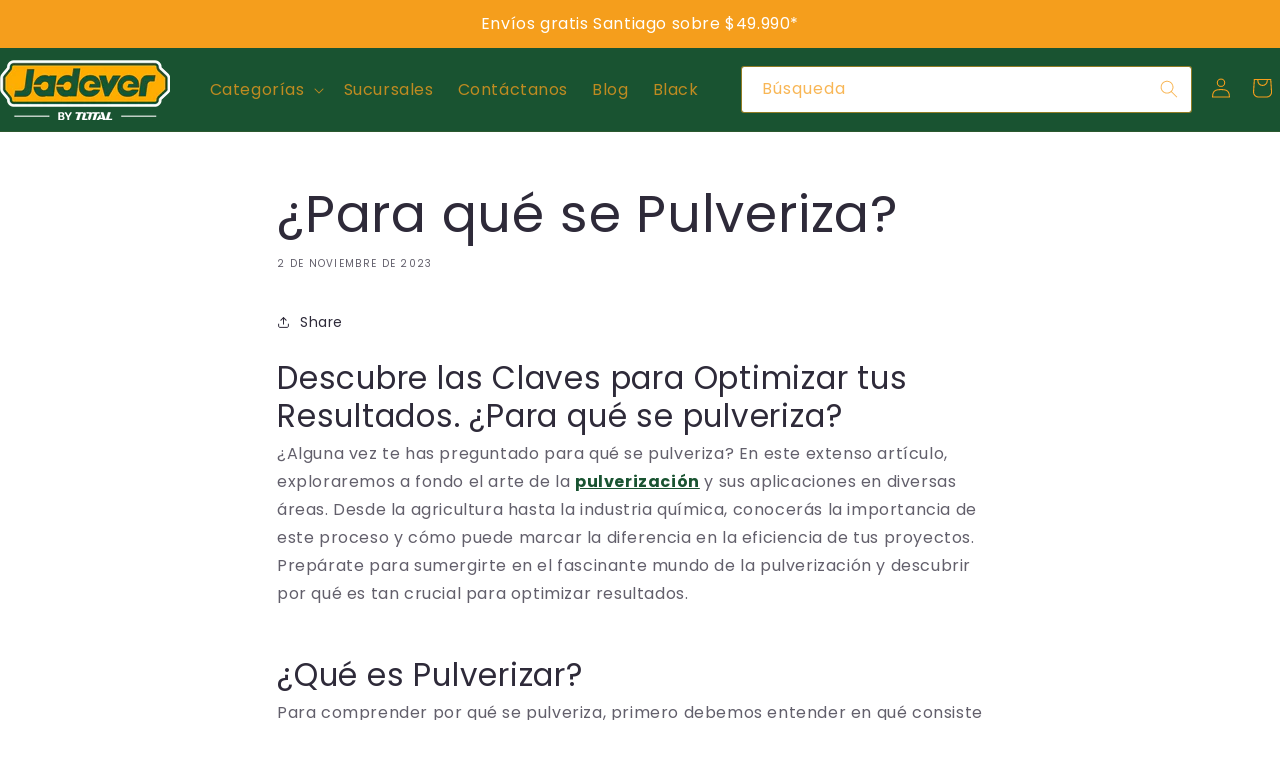

--- FILE ---
content_type: text/html; charset=utf-8
request_url: https://herramientasjadever.cl/blogs/blog-jadever/para-que-se-pulveriza
body_size: 44148
content:
<!doctype html>
<html class="no-js" lang="es">
  <head>
    <meta charset="utf-8">
    <meta http-equiv="X-UA-Compatible" content="IE=edge">
    <meta name="viewport" content="width=device-width,initial-scale=1">
    <meta name="theme-color" content="">
    <meta
      name="keywords"
      content="herramientas de construcción baratas, herramientas confiables Jadever, herramientas económicas para construcción, herramientas de calidad, oferta en herramientas"
    >
    <meta name="robots" content="index, follow">
    <link rel="canonical" href="https://herramientasjadever.cl/blogs/blog-jadever/para-que-se-pulveriza"><link rel="icon" type="image/png" href="//herramientasjadever.cl/cdn/shop/files/logo-jadever-herramientas-baratas.png?crop=center&height=32&v=1695411499&width=32"><link rel="preconnect" href="https://fonts.shopifycdn.com" crossorigin><title>
      ¿Para qué se pulveriza?
 &ndash; Herramientas Jadever</title>

    
      <meta name="description" content="Descubre las Claves para Optimizar tus Resultados. ¿Para qué se pulveriza? ¿Alguna vez te has preguntado para qué se pulveriza? En este extenso artículo, exploraremos a fondo el arte de la pulverización y sus aplicaciones en diversas áreas.">
    

    

<meta property="og:site_name" content="Herramientas Jadever">
<meta property="og:url" content="https://herramientasjadever.cl/blogs/blog-jadever/para-que-se-pulveriza">
<meta property="og:title" content="¿Para qué se pulveriza?">
<meta property="og:type" content="article">
<meta property="og:description" content="Descubre las Claves para Optimizar tus Resultados. ¿Para qué se pulveriza? ¿Alguna vez te has preguntado para qué se pulveriza? En este extenso artículo, exploraremos a fondo el arte de la pulverización y sus aplicaciones en diversas áreas."><meta property="og:image" content="http://herramientasjadever.cl/cdn/shop/articles/Para-que-se-Pulveriza2.png?v=1703257133">
  <meta property="og:image:secure_url" content="https://herramientasjadever.cl/cdn/shop/articles/Para-que-se-Pulveriza2.png?v=1703257133">
  <meta property="og:image:width" content="2000">
  <meta property="og:image:height" content="1000"><meta name="twitter:card" content="summary_large_image">
<meta name="twitter:title" content="¿Para qué se pulveriza?">
<meta name="twitter:description" content="Descubre las Claves para Optimizar tus Resultados. ¿Para qué se pulveriza? ¿Alguna vez te has preguntado para qué se pulveriza? En este extenso artículo, exploraremos a fondo el arte de la pulverización y sus aplicaciones en diversas áreas.">


    <script src="//herramientasjadever.cl/cdn/shop/t/15/assets/constants.js?v=58251544750838685771759701854" defer="defer"></script>
    <script src="//herramientasjadever.cl/cdn/shop/t/15/assets/pubsub.js?v=158357773527763999511759701854" defer="defer"></script>
    <script src="//herramientasjadever.cl/cdn/shop/t/15/assets/global.js?v=135490347444321848141759701854" defer="defer"></script>

    <link href="https://maxcdn.bootstrapcdn.com/bootstrap/4.5.2/css/bootstrap.min.css" rel="stylesheet">
    <link rel="stylesheet" href="https://unpkg.com/swiper/swiper-bundle.min.css">
    <script src="https://unpkg.com/swiper/swiper-bundle.min.js"></script><script>window.performance && window.performance.mark && window.performance.mark('shopify.content_for_header.start');</script><meta name="google-site-verification" content="azYQSW7InE6Qk_hKnc0IvfGeKUOWx4I8g7Up2pHEMnc">
<meta id="shopify-digital-wallet" name="shopify-digital-wallet" content="/81184031037/digital_wallets/dialog">
<link rel="alternate" type="application/atom+xml" title="Feed" href="/blogs/blog-jadever.atom" />
<script async="async" src="/checkouts/internal/preloads.js?locale=es-CL"></script>
<script id="shopify-features" type="application/json">{"accessToken":"62bbdca5c35b2c95d024fff29c125bd3","betas":["rich-media-storefront-analytics"],"domain":"herramientasjadever.cl","predictiveSearch":true,"shopId":81184031037,"locale":"es"}</script>
<script>var Shopify = Shopify || {};
Shopify.shop = "9d6dbe-2.myshopify.com";
Shopify.locale = "es";
Shopify.currency = {"active":"CLP","rate":"1.0"};
Shopify.country = "CL";
Shopify.theme = {"name":"CYERMONDAY 2025","id":181886681405,"schema_name":"Sense","schema_version":"11.0.0","theme_store_id":1356,"role":"main"};
Shopify.theme.handle = "null";
Shopify.theme.style = {"id":null,"handle":null};
Shopify.cdnHost = "herramientasjadever.cl/cdn";
Shopify.routes = Shopify.routes || {};
Shopify.routes.root = "/";</script>
<script type="module">!function(o){(o.Shopify=o.Shopify||{}).modules=!0}(window);</script>
<script>!function(o){function n(){var o=[];function n(){o.push(Array.prototype.slice.apply(arguments))}return n.q=o,n}var t=o.Shopify=o.Shopify||{};t.loadFeatures=n(),t.autoloadFeatures=n()}(window);</script>
<script id="shop-js-analytics" type="application/json">{"pageType":"article"}</script>
<script defer="defer" async type="module" src="//herramientasjadever.cl/cdn/shopifycloud/shop-js/modules/v2/client.init-shop-cart-sync_CvZOh8Af.es.esm.js"></script>
<script defer="defer" async type="module" src="//herramientasjadever.cl/cdn/shopifycloud/shop-js/modules/v2/chunk.common_3Rxs6Qxh.esm.js"></script>
<script type="module">
  await import("//herramientasjadever.cl/cdn/shopifycloud/shop-js/modules/v2/client.init-shop-cart-sync_CvZOh8Af.es.esm.js");
await import("//herramientasjadever.cl/cdn/shopifycloud/shop-js/modules/v2/chunk.common_3Rxs6Qxh.esm.js");

  window.Shopify.SignInWithShop?.initShopCartSync?.({"fedCMEnabled":true,"windoidEnabled":true});

</script>
<script>(function() {
  var isLoaded = false;
  function asyncLoad() {
    if (isLoaded) return;
    isLoaded = true;
    var urls = ["https:\/\/cdn.shopify.com\/s\/files\/1\/0033\/3538\/9233\/files\/pushdaddy_a3.js?shop=9d6dbe-2.myshopify.com"];
    for (var i = 0; i < urls.length; i++) {
      var s = document.createElement('script');
      s.type = 'text/javascript';
      s.async = true;
      s.src = urls[i];
      var x = document.getElementsByTagName('script')[0];
      x.parentNode.insertBefore(s, x);
    }
  };
  if(window.attachEvent) {
    window.attachEvent('onload', asyncLoad);
  } else {
    window.addEventListener('load', asyncLoad, false);
  }
})();</script>
<script id="__st">var __st={"a":81184031037,"offset":-10800,"reqid":"d6dde1d0-2603-4d7f-88a2-815b115863f8-1768762578","pageurl":"herramientasjadever.cl\/blogs\/blog-jadever\/para-que-se-pulveriza","s":"articles-606429348157","u":"9d0342c312bb","p":"article","rtyp":"article","rid":606429348157};</script>
<script>window.ShopifyPaypalV4VisibilityTracking = true;</script>
<script id="captcha-bootstrap">!function(){'use strict';const t='contact',e='account',n='new_comment',o=[[t,t],['blogs',n],['comments',n],[t,'customer']],c=[[e,'customer_login'],[e,'guest_login'],[e,'recover_customer_password'],[e,'create_customer']],r=t=>t.map((([t,e])=>`form[action*='/${t}']:not([data-nocaptcha='true']) input[name='form_type'][value='${e}']`)).join(','),a=t=>()=>t?[...document.querySelectorAll(t)].map((t=>t.form)):[];function s(){const t=[...o],e=r(t);return a(e)}const i='password',u='form_key',d=['recaptcha-v3-token','g-recaptcha-response','h-captcha-response',i],f=()=>{try{return window.sessionStorage}catch{return}},m='__shopify_v',_=t=>t.elements[u];function p(t,e,n=!1){try{const o=window.sessionStorage,c=JSON.parse(o.getItem(e)),{data:r}=function(t){const{data:e,action:n}=t;return t[m]||n?{data:e,action:n}:{data:t,action:n}}(c);for(const[e,n]of Object.entries(r))t.elements[e]&&(t.elements[e].value=n);n&&o.removeItem(e)}catch(o){console.error('form repopulation failed',{error:o})}}const l='form_type',E='cptcha';function T(t){t.dataset[E]=!0}const w=window,h=w.document,L='Shopify',v='ce_forms',y='captcha';let A=!1;((t,e)=>{const n=(g='f06e6c50-85a8-45c8-87d0-21a2b65856fe',I='https://cdn.shopify.com/shopifycloud/storefront-forms-hcaptcha/ce_storefront_forms_captcha_hcaptcha.v1.5.2.iife.js',D={infoText:'Protegido por hCaptcha',privacyText:'Privacidad',termsText:'Términos'},(t,e,n)=>{const o=w[L][v],c=o.bindForm;if(c)return c(t,g,e,D).then(n);var r;o.q.push([[t,g,e,D],n]),r=I,A||(h.body.append(Object.assign(h.createElement('script'),{id:'captcha-provider',async:!0,src:r})),A=!0)});var g,I,D;w[L]=w[L]||{},w[L][v]=w[L][v]||{},w[L][v].q=[],w[L][y]=w[L][y]||{},w[L][y].protect=function(t,e){n(t,void 0,e),T(t)},Object.freeze(w[L][y]),function(t,e,n,w,h,L){const[v,y,A,g]=function(t,e,n){const i=e?o:[],u=t?c:[],d=[...i,...u],f=r(d),m=r(i),_=r(d.filter((([t,e])=>n.includes(e))));return[a(f),a(m),a(_),s()]}(w,h,L),I=t=>{const e=t.target;return e instanceof HTMLFormElement?e:e&&e.form},D=t=>v().includes(t);t.addEventListener('submit',(t=>{const e=I(t);if(!e)return;const n=D(e)&&!e.dataset.hcaptchaBound&&!e.dataset.recaptchaBound,o=_(e),c=g().includes(e)&&(!o||!o.value);(n||c)&&t.preventDefault(),c&&!n&&(function(t){try{if(!f())return;!function(t){const e=f();if(!e)return;const n=_(t);if(!n)return;const o=n.value;o&&e.removeItem(o)}(t);const e=Array.from(Array(32),(()=>Math.random().toString(36)[2])).join('');!function(t,e){_(t)||t.append(Object.assign(document.createElement('input'),{type:'hidden',name:u})),t.elements[u].value=e}(t,e),function(t,e){const n=f();if(!n)return;const o=[...t.querySelectorAll(`input[type='${i}']`)].map((({name:t})=>t)),c=[...d,...o],r={};for(const[a,s]of new FormData(t).entries())c.includes(a)||(r[a]=s);n.setItem(e,JSON.stringify({[m]:1,action:t.action,data:r}))}(t,e)}catch(e){console.error('failed to persist form',e)}}(e),e.submit())}));const S=(t,e)=>{t&&!t.dataset[E]&&(n(t,e.some((e=>e===t))),T(t))};for(const o of['focusin','change'])t.addEventListener(o,(t=>{const e=I(t);D(e)&&S(e,y())}));const B=e.get('form_key'),M=e.get(l),P=B&&M;t.addEventListener('DOMContentLoaded',(()=>{const t=y();if(P)for(const e of t)e.elements[l].value===M&&p(e,B);[...new Set([...A(),...v().filter((t=>'true'===t.dataset.shopifyCaptcha))])].forEach((e=>S(e,t)))}))}(h,new URLSearchParams(w.location.search),n,t,e,['guest_login'])})(!0,!0)}();</script>
<script integrity="sha256-4kQ18oKyAcykRKYeNunJcIwy7WH5gtpwJnB7kiuLZ1E=" data-source-attribution="shopify.loadfeatures" defer="defer" src="//herramientasjadever.cl/cdn/shopifycloud/storefront/assets/storefront/load_feature-a0a9edcb.js" crossorigin="anonymous"></script>
<script data-source-attribution="shopify.dynamic_checkout.dynamic.init">var Shopify=Shopify||{};Shopify.PaymentButton=Shopify.PaymentButton||{isStorefrontPortableWallets:!0,init:function(){window.Shopify.PaymentButton.init=function(){};var t=document.createElement("script");t.src="https://herramientasjadever.cl/cdn/shopifycloud/portable-wallets/latest/portable-wallets.es.js",t.type="module",document.head.appendChild(t)}};
</script>
<script data-source-attribution="shopify.dynamic_checkout.buyer_consent">
  function portableWalletsHideBuyerConsent(e){var t=document.getElementById("shopify-buyer-consent"),n=document.getElementById("shopify-subscription-policy-button");t&&n&&(t.classList.add("hidden"),t.setAttribute("aria-hidden","true"),n.removeEventListener("click",e))}function portableWalletsShowBuyerConsent(e){var t=document.getElementById("shopify-buyer-consent"),n=document.getElementById("shopify-subscription-policy-button");t&&n&&(t.classList.remove("hidden"),t.removeAttribute("aria-hidden"),n.addEventListener("click",e))}window.Shopify?.PaymentButton&&(window.Shopify.PaymentButton.hideBuyerConsent=portableWalletsHideBuyerConsent,window.Shopify.PaymentButton.showBuyerConsent=portableWalletsShowBuyerConsent);
</script>
<script data-source-attribution="shopify.dynamic_checkout.cart.bootstrap">document.addEventListener("DOMContentLoaded",(function(){function t(){return document.querySelector("shopify-accelerated-checkout-cart, shopify-accelerated-checkout")}if(t())Shopify.PaymentButton.init();else{new MutationObserver((function(e,n){t()&&(Shopify.PaymentButton.init(),n.disconnect())})).observe(document.body,{childList:!0,subtree:!0})}}));
</script>
<script id="sections-script" data-sections="header" defer="defer" src="//herramientasjadever.cl/cdn/shop/t/15/compiled_assets/scripts.js?v=2401"></script>
<script>window.performance && window.performance.mark && window.performance.mark('shopify.content_for_header.end');</script>


    <style data-shopify>
      @font-face {
  font-family: Poppins;
  font-weight: 400;
  font-style: normal;
  font-display: swap;
  src: url("//herramientasjadever.cl/cdn/fonts/poppins/poppins_n4.0ba78fa5af9b0e1a374041b3ceaadf0a43b41362.woff2") format("woff2"),
       url("//herramientasjadever.cl/cdn/fonts/poppins/poppins_n4.214741a72ff2596839fc9760ee7a770386cf16ca.woff") format("woff");
}

      @font-face {
  font-family: Poppins;
  font-weight: 700;
  font-style: normal;
  font-display: swap;
  src: url("//herramientasjadever.cl/cdn/fonts/poppins/poppins_n7.56758dcf284489feb014a026f3727f2f20a54626.woff2") format("woff2"),
       url("//herramientasjadever.cl/cdn/fonts/poppins/poppins_n7.f34f55d9b3d3205d2cd6f64955ff4b36f0cfd8da.woff") format("woff");
}

      @font-face {
  font-family: Poppins;
  font-weight: 400;
  font-style: italic;
  font-display: swap;
  src: url("//herramientasjadever.cl/cdn/fonts/poppins/poppins_i4.846ad1e22474f856bd6b81ba4585a60799a9f5d2.woff2") format("woff2"),
       url("//herramientasjadever.cl/cdn/fonts/poppins/poppins_i4.56b43284e8b52fc64c1fd271f289a39e8477e9ec.woff") format("woff");
}

      @font-face {
  font-family: Poppins;
  font-weight: 700;
  font-style: italic;
  font-display: swap;
  src: url("//herramientasjadever.cl/cdn/fonts/poppins/poppins_i7.42fd71da11e9d101e1e6c7932199f925f9eea42d.woff2") format("woff2"),
       url("//herramientasjadever.cl/cdn/fonts/poppins/poppins_i7.ec8499dbd7616004e21155106d13837fff4cf556.woff") format("woff");
}

      @font-face {
  font-family: Poppins;
  font-weight: 400;
  font-style: normal;
  font-display: swap;
  src: url("//herramientasjadever.cl/cdn/fonts/poppins/poppins_n4.0ba78fa5af9b0e1a374041b3ceaadf0a43b41362.woff2") format("woff2"),
       url("//herramientasjadever.cl/cdn/fonts/poppins/poppins_n4.214741a72ff2596839fc9760ee7a770386cf16ca.woff") format("woff");
}


      
        :root,
        .color-background-1 {
          --color-background: 245,158,28;
        
          --gradient-background: linear-gradient(180deg, rgba(253, 251, 247, 1), rgba(241, 235, 226, 1) 100%);
        
        --color-foreground: 46,42,57;
        --color-shadow: 46,42,57;
        --color-button: 25,83,49;
        --color-button-text: 253,251,247;
        --color-secondary-button: 245,158,28;
        --color-secondary-button-text: 46,42,57;
        --color-link: 46,42,57;
        --color-badge-foreground: 46,42,57;
        --color-badge-background: 245,158,28;
        --color-badge-border: 46,42,57;
        --payment-terms-background-color: rgb(245 158 28);
      }
      
        
        .color-background-2 {
          --color-background: 237,255,167;
        
          --gradient-background: radial-gradient(rgba(255, 229, 229, 1), rgba(255, 224, 218, 1) 25%, rgba(215, 255, 137, 1) 100%);
        
        --color-foreground: 46,42,57;
        --color-shadow: 46,42,57;
        --color-button: 46,42,57;
        --color-button-text: 237,255,167;
        --color-secondary-button: 237,255,167;
        --color-secondary-button-text: 46,42,57;
        --color-link: 46,42,57;
        --color-badge-foreground: 46,42,57;
        --color-badge-background: 237,255,167;
        --color-badge-border: 46,42,57;
        --payment-terms-background-color: rgb(237 255 167);
      }
      
        
        .color-inverse {
          --color-background: 255,255,255;
        
          --gradient-background: #ffffff;
        
        --color-foreground: 46,42,57;
        --color-shadow: 46,42,57;
        --color-button: 253,251,247;
        --color-button-text: 46,42,57;
        --color-secondary-button: 255,255,255;
        --color-secondary-button-text: 253,251,247;
        --color-link: 253,251,247;
        --color-badge-foreground: 46,42,57;
        --color-badge-background: 255,255,255;
        --color-badge-border: 46,42,57;
        --payment-terms-background-color: rgb(255 255 255);
      }
      
        
        .color-accent-1 {
          --color-background: 155,4,111;
        
          --gradient-background: #9b046f;
        
        --color-foreground: 253,251,247;
        --color-shadow: 46,42,57;
        --color-button: 253,251,247;
        --color-button-text: 155,4,111;
        --color-secondary-button: 155,4,111;
        --color-secondary-button-text: 253,251,247;
        --color-link: 253,251,247;
        --color-badge-foreground: 253,251,247;
        --color-badge-background: 155,4,111;
        --color-badge-border: 253,251,247;
        --payment-terms-background-color: rgb(155 4 111);
      }
      
        
        .color-accent-2 {
          --color-background: 94,54,83;
        
          --gradient-background: linear-gradient(320deg, rgba(134, 16, 106, 1), rgba(94, 54, 83, 1) 100%);
        
        --color-foreground: 253,251,247;
        --color-shadow: 46,42,57;
        --color-button: 253,251,247;
        --color-button-text: 94,54,83;
        --color-secondary-button: 94,54,83;
        --color-secondary-button-text: 253,251,247;
        --color-link: 253,251,247;
        --color-badge-foreground: 253,251,247;
        --color-badge-background: 94,54,83;
        --color-badge-border: 253,251,247;
        --payment-terms-background-color: rgb(94 54 83);
      }
      
        
        .color-scheme-7ee63f13-3d38-47cd-b1d0-20ae008e164c {
          --color-background: 245,158,28;
        
          --gradient-background: #f59e1c;
        
        --color-foreground: 25,83,49;
        --color-shadow: 46,42,57;
        --color-button: 245,158,28;
        --color-button-text: 253,251,247;
        --color-secondary-button: 245,158,28;
        --color-secondary-button-text: 212,127,12;
        --color-link: 212,127,12;
        --color-badge-foreground: 25,83,49;
        --color-badge-background: 245,158,28;
        --color-badge-border: 25,83,49;
        --payment-terms-background-color: rgb(245 158 28);
      }
      
        
        .color-scheme-23c68d53-bf32-46dc-b149-e635319d1552 {
          --color-background: 0,0,0;
        
          --gradient-background: linear-gradient(180deg, rgba(240, 244, 236, 1), rgba(241, 235, 226, 1) 100%);
        
        --color-foreground: 46,42,57;
        --color-shadow: 46,42,57;
        --color-button: 212,127,12;
        --color-button-text: 253,251,247;
        --color-secondary-button: 0,0,0;
        --color-secondary-button-text: 46,42,57;
        --color-link: 46,42,57;
        --color-badge-foreground: 46,42,57;
        --color-badge-background: 0,0,0;
        --color-badge-border: 46,42,57;
        --payment-terms-background-color: rgb(0 0 0);
      }
      
        
        .color-scheme-98dd0943-738e-438f-8fe4-d042d8a4d29b {
          --color-background: 25,83,49;
        
          --gradient-background: #195331;
        
        --color-foreground: 245,158,28;
        --color-shadow: 46,42,57;
        --color-button: 212,127,12;
        --color-button-text: 253,251,247;
        --color-secondary-button: 25,83,49;
        --color-secondary-button-text: 46,42,57;
        --color-link: 46,42,57;
        --color-badge-foreground: 245,158,28;
        --color-badge-background: 25,83,49;
        --color-badge-border: 245,158,28;
        --payment-terms-background-color: rgb(25 83 49);
      }
      
        
        .color-scheme-615cd784-5135-4791-ab4c-cd86f3898409 {
          --color-background: 195,195,195;
        
          --gradient-background: #c3c3c3;
        
        --color-foreground: 51,51,51;
        --color-shadow: 46,42,57;
        --color-button: 245,158,28;
        --color-button-text: 245,158,28;
        --color-secondary-button: 195,195,195;
        --color-secondary-button-text: 46,42,57;
        --color-link: 46,42,57;
        --color-badge-foreground: 51,51,51;
        --color-badge-background: 195,195,195;
        --color-badge-border: 51,51,51;
        --payment-terms-background-color: rgb(195 195 195);
      }
      
        
        .color-scheme-a261e6be-bef6-4d45-956d-e41e8fb8121e {
          --color-background: 255,255,255;
        
          --gradient-background: #ffffff;
        
        --color-foreground: 46,42,57;
        --color-shadow: 46,42,57;
        --color-button: 245,158,28;
        --color-button-text: 253,251,247;
        --color-secondary-button: 255,255,255;
        --color-secondary-button-text: 46,42,57;
        --color-link: 46,42,57;
        --color-badge-foreground: 46,42,57;
        --color-badge-background: 255,255,255;
        --color-badge-border: 46,42,57;
        --payment-terms-background-color: rgb(255 255 255);
      }
      

      body, .color-background-1, .color-background-2, .color-inverse, .color-accent-1, .color-accent-2, .color-scheme-7ee63f13-3d38-47cd-b1d0-20ae008e164c, .color-scheme-23c68d53-bf32-46dc-b149-e635319d1552, .color-scheme-98dd0943-738e-438f-8fe4-d042d8a4d29b, .color-scheme-615cd784-5135-4791-ab4c-cd86f3898409, .color-scheme-a261e6be-bef6-4d45-956d-e41e8fb8121e {
        color: rgba(var(--color-foreground), 0.75);
        background-color: rgb(var(--color-background));
      }

      :root {
        --font-body-family: Poppins, sans-serif;
        --font-body-style: normal;
        --font-body-weight: 400;
        --font-body-weight-bold: 700;

        --font-heading-family: Poppins, sans-serif;
        --font-heading-style: normal;
        --font-heading-weight: 400;

        --font-body-scale: 1.0;
        --font-heading-scale: 1.3;

        --media-padding: px;
        --media-border-opacity: 0.1;
        --media-border-width: 0px;
        --media-radius: 4px;
        --media-shadow-opacity: 0.1;
        --media-shadow-horizontal-offset: 10px;
        --media-shadow-vertical-offset: 12px;
        --media-shadow-blur-radius: 20px;
        --media-shadow-visible: 1;

        --page-width: 140rem;
        --page-width-margin: 0rem;

        --product-card-image-padding: 0.0rem;
        --product-card-corner-radius: 0.6rem;
        --product-card-text-alignment: left;
        --product-card-border-width: 0.1rem;
        --product-card-border-opacity: 0.1;
        --product-card-shadow-opacity: 0.0;
        --product-card-shadow-visible: 0;
        --product-card-shadow-horizontal-offset: 1.0rem;
        --product-card-shadow-vertical-offset: 1.0rem;
        --product-card-shadow-blur-radius: 3.5rem;

        --collection-card-image-padding: 0.0rem;
        --collection-card-corner-radius: 0.2rem;
        --collection-card-text-alignment: center;
        --collection-card-border-width: 0.0rem;
        --collection-card-border-opacity: 0.1;
        --collection-card-shadow-opacity: 0.05;
        --collection-card-shadow-visible: 1;
        --collection-card-shadow-horizontal-offset: 1.0rem;
        --collection-card-shadow-vertical-offset: 1.0rem;
        --collection-card-shadow-blur-radius: 3.5rem;

        --blog-card-image-padding: 0.0rem;
        --blog-card-corner-radius: 0.2rem;
        --blog-card-text-alignment: center;
        --blog-card-border-width: 0.0rem;
        --blog-card-border-opacity: 0.1;
        --blog-card-shadow-opacity: 0.05;
        --blog-card-shadow-visible: 1;
        --blog-card-shadow-horizontal-offset: 1.0rem;
        --blog-card-shadow-vertical-offset: 1.0rem;
        --blog-card-shadow-blur-radius: 3.5rem;

        --badge-corner-radius: 0.6rem;

        --popup-border-width: 1px;
        --popup-border-opacity: 0.1;
        --popup-corner-radius: 4px;
        --popup-shadow-opacity: 0.1;
        --popup-shadow-horizontal-offset: 10px;
        --popup-shadow-vertical-offset: 12px;
        --popup-shadow-blur-radius: 20px;

        --drawer-border-width: 1px;
        --drawer-border-opacity: 0.1;
        --drawer-shadow-opacity: 0.0;
        --drawer-shadow-horizontal-offset: 0px;
        --drawer-shadow-vertical-offset: 4px;
        --drawer-shadow-blur-radius: 5px;

        --spacing-sections-desktop: 0px;
        --spacing-sections-mobile: 0px;

        --grid-desktop-vertical-spacing: 40px;
        --grid-desktop-horizontal-spacing: 40px;
        --grid-mobile-vertical-spacing: 20px;
        --grid-mobile-horizontal-spacing: 20px;

        --text-boxes-border-opacity: 0.1;
        --text-boxes-border-width: 0px;
        --text-boxes-radius: 4px;
        --text-boxes-shadow-opacity: 0.0;
        --text-boxes-shadow-visible: 0;
        --text-boxes-shadow-horizontal-offset: 10px;
        --text-boxes-shadow-vertical-offset: 12px;
        --text-boxes-shadow-blur-radius: 20px;

        --buttons-radius: 2px;
        --buttons-radius-outset: 3px;
        --buttons-border-width: 1px;
        --buttons-border-opacity: 0.55;
        --buttons-shadow-opacity: 0.0;
        --buttons-shadow-visible: 0;
        --buttons-shadow-horizontal-offset: 0px;
        --buttons-shadow-vertical-offset: 4px;
        --buttons-shadow-blur-radius: 5px;
        --buttons-border-offset: 0.3px;

        --inputs-radius: 2px;
        --inputs-border-width: 1px;
        --inputs-border-opacity: 0.55;
        --inputs-shadow-opacity: 0.0;
        --inputs-shadow-horizontal-offset: 0px;
        --inputs-margin-offset: 0px;
        --inputs-shadow-vertical-offset: 4px;
        --inputs-shadow-blur-radius: 5px;
        --inputs-radius-outset: 3px;

        --variant-pills-radius: 2px;
        --variant-pills-border-width: 0px;
        --variant-pills-border-opacity: 0.1;
        --variant-pills-shadow-opacity: 0.0;
        --variant-pills-shadow-horizontal-offset: 0px;
        --variant-pills-shadow-vertical-offset: 4px;
        --variant-pills-shadow-blur-radius: 5px;
      }

      *,
      *::before,
      *::after {
        box-sizing: inherit;
      }

      html {
        box-sizing: border-box;
        font-size: calc(var(--font-body-scale) * 62.5%);
        height: 100%;
      }

      body {
        display: grid;
        grid-template-rows: auto auto 1fr auto;
        grid-template-columns: 100%;
        min-height: 100%;
        margin: 0;
        font-size: 1.5rem;
        letter-spacing: 0.06rem;
        line-height: calc(1 + 0.8 / var(--font-body-scale));
        font-family: var(--font-body-family);
        font-style: var(--font-body-style);
        font-weight: var(--font-body-weight);
      }

      @media screen and (min-width: 750px) {
        body {
          font-size: 1.6rem;
        }
      }
    </style>

    <link href="//herramientasjadever.cl/cdn/shop/t/15/assets/font-awesome.css?v=45707595042043564701759701854" rel="stylesheet" type="text/css" media="all" />
    <link href="//herramientasjadever.cl/cdn/shop/t/15/assets/base.css?v=118477339660415900261759701854" rel="stylesheet" type="text/css" media="all" />
    <link href="//herramientasjadever.cl/cdn/shop/t/15/assets/swiper.css?v=88661825138901511651759701854" rel="stylesheet" type="text/css" media="all" />
    <link href="//herramientasjadever.cl/cdn/shop/t/15/assets/flickity.css?v=6357470282299555321759701854" rel="stylesheet" type="text/css" media="all" />
<link rel="preload" as="font" href="//herramientasjadever.cl/cdn/fonts/poppins/poppins_n4.0ba78fa5af9b0e1a374041b3ceaadf0a43b41362.woff2" type="font/woff2" crossorigin><link rel="preload" as="font" href="//herramientasjadever.cl/cdn/fonts/poppins/poppins_n4.0ba78fa5af9b0e1a374041b3ceaadf0a43b41362.woff2" type="font/woff2" crossorigin><link
        rel="stylesheet"
        href="//herramientasjadever.cl/cdn/shop/t/15/assets/component-predictive-search.css?v=86351772382812872971759701854"
        media="print"
        onload="this.media='all'"
      ><script>
      document.documentElement.className = document.documentElement.className.replace('no-js', 'js');
      if (Shopify.designMode) {
        document.documentElement.classList.add('shopify-design-mode');
      }
    </script>

    <script
      src="//herramientasjadever.cl/cdn/shop/t/15/assets/cart.js?v=4193034376803868811759701854"
      async
    ></script>

    <script
      src="//herramientasjadever.cl/cdn/shop/t/15/assets/flickity.js?v=97911163996048979671759701854"
      defer
    ></script>
    
  <!-- BEGIN app block: shopify://apps/judge-me-reviews/blocks/judgeme_core/61ccd3b1-a9f2-4160-9fe9-4fec8413e5d8 --><!-- Start of Judge.me Core -->






<link rel="dns-prefetch" href="https://cdnwidget.judge.me">
<link rel="dns-prefetch" href="https://cdn.judge.me">
<link rel="dns-prefetch" href="https://cdn1.judge.me">
<link rel="dns-prefetch" href="https://api.judge.me">

<script data-cfasync='false' class='jdgm-settings-script'>window.jdgmSettings={"pagination":5,"disable_web_reviews":false,"badge_no_review_text":"Sin reseñas","badge_n_reviews_text":"{{ n }} reseña/reseñas","badge_star_color":"#195331","hide_badge_preview_if_no_reviews":true,"badge_hide_text":false,"enforce_center_preview_badge":false,"widget_title":"Reseñas de Clientes","widget_open_form_text":"Escribir una reseña","widget_close_form_text":"Cancelar reseña","widget_refresh_page_text":"Actualizar página","widget_summary_text":"Basado en {{ number_of_reviews }} reseña/reseñas","widget_no_review_text":"Sé el primero en escribir una reseña","widget_name_field_text":"Nombre","widget_verified_name_field_text":"Nombre Verificado (público)","widget_name_placeholder_text":"Nombre","widget_required_field_error_text":"Este campo es obligatorio.","widget_email_field_text":"Dirección de correo electrónico","widget_verified_email_field_text":"Correo electrónico Verificado (privado, no se puede editar)","widget_email_placeholder_text":"Tu dirección de correo electrónico","widget_email_field_error_text":"Por favor, ingresa una dirección de correo electrónico válida.","widget_rating_field_text":"Calificación","widget_review_title_field_text":"Título de la Reseña","widget_review_title_placeholder_text":"Da un título a tu reseña","widget_review_body_field_text":"Contenido de la reseña","widget_review_body_placeholder_text":"Empieza a escribir aquí...","widget_pictures_field_text":"Imagen/Video (opcional)","widget_submit_review_text":"Enviar Reseña","widget_submit_verified_review_text":"Enviar Reseña Verificada","widget_submit_success_msg_with_auto_publish":"¡Gracias! Por favor, actualiza la página en unos momentos para ver tu reseña. Puedes eliminar o editar tu reseña iniciando sesión en \u003ca href='https://judge.me/login' target='_blank' rel='nofollow noopener'\u003eJudge.me\u003c/a\u003e","widget_submit_success_msg_no_auto_publish":"¡Gracias! Tu reseña se publicará tan pronto como sea aprobada por el administrador de la tienda. Puedes eliminar o editar tu reseña iniciando sesión en \u003ca href='https://judge.me/login' target='_blank' rel='nofollow noopener'\u003eJudge.me\u003c/a\u003e","widget_show_default_reviews_out_of_total_text":"Mostrando {{ n_reviews_shown }} de {{ n_reviews }} reseñas.","widget_show_all_link_text":"Mostrar todas","widget_show_less_link_text":"Mostrar menos","widget_author_said_text":"{{ reviewer_name }} dijo:","widget_days_text":"hace {{ n }} día/días","widget_weeks_text":"hace {{ n }} semana/semanas","widget_months_text":"hace {{ n }} mes/meses","widget_years_text":"hace {{ n }} año/años","widget_yesterday_text":"Ayer","widget_today_text":"Hoy","widget_replied_text":"\u003e\u003e {{ shop_name }} respondió:","widget_read_more_text":"Leer más","widget_reviewer_name_as_initial":"","widget_rating_filter_color":"#fbcd0a","widget_rating_filter_see_all_text":"Ver todas las reseñas","widget_sorting_most_recent_text":"Más Recientes","widget_sorting_highest_rating_text":"Mayor Calificación","widget_sorting_lowest_rating_text":"Menor Calificación","widget_sorting_with_pictures_text":"Solo Imágenes","widget_sorting_most_helpful_text":"Más Útiles","widget_open_question_form_text":"Hacer una pregunta","widget_reviews_subtab_text":"Reseñas","widget_questions_subtab_text":"Preguntas","widget_question_label_text":"Pregunta","widget_answer_label_text":"Respuesta","widget_question_placeholder_text":"Escribe tu pregunta aquí","widget_submit_question_text":"Enviar Pregunta","widget_question_submit_success_text":"¡Gracias por tu pregunta! Te notificaremos una vez que sea respondida.","widget_star_color":"#195331","verified_badge_text":"Verificado","verified_badge_bg_color":"","verified_badge_text_color":"","verified_badge_placement":"left-of-reviewer-name","widget_review_max_height":"","widget_hide_border":false,"widget_social_share":false,"widget_thumb":false,"widget_review_location_show":false,"widget_location_format":"","all_reviews_include_out_of_store_products":true,"all_reviews_out_of_store_text":"(fuera de la tienda)","all_reviews_pagination":100,"all_reviews_product_name_prefix_text":"sobre","enable_review_pictures":true,"enable_question_anwser":false,"widget_theme":"default","review_date_format":"timestamp","default_sort_method":"most-recent","widget_product_reviews_subtab_text":"Reseñas de Productos","widget_shop_reviews_subtab_text":"Reseñas de la Tienda","widget_other_products_reviews_text":"Reseñas para otros productos","widget_store_reviews_subtab_text":"Reseñas de la tienda","widget_no_store_reviews_text":"Esta tienda no ha recibido ninguna reseña todavía","widget_web_restriction_product_reviews_text":"Este producto no ha recibido ninguna reseña todavía","widget_no_items_text":"No se encontraron elementos","widget_show_more_text":"Mostrar más","widget_write_a_store_review_text":"Escribir una Reseña de la Tienda","widget_other_languages_heading":"Reseñas en Otros Idiomas","widget_translate_review_text":"Traducir reseña a {{ language }}","widget_translating_review_text":"Traduciendo...","widget_show_original_translation_text":"Mostrar original ({{ language }})","widget_translate_review_failed_text":"No se pudo traducir la reseña.","widget_translate_review_retry_text":"Reintentar","widget_translate_review_try_again_later_text":"Intentar más tarde","show_product_url_for_grouped_product":false,"widget_sorting_pictures_first_text":"Imágenes Primero","show_pictures_on_all_rev_page_mobile":false,"show_pictures_on_all_rev_page_desktop":false,"floating_tab_hide_mobile_install_preference":false,"floating_tab_button_name":"★ Reseñas","floating_tab_title":"Deja que los clientes hablen por nosotros","floating_tab_button_color":"","floating_tab_button_background_color":"","floating_tab_url":"","floating_tab_url_enabled":false,"floating_tab_tab_style":"text","all_reviews_text_badge_text":"Los clientes nos califican {{ shop.metafields.judgeme.all_reviews_rating | round: 1 }}/5 basado en {{ shop.metafields.judgeme.all_reviews_count }} reseñas.","all_reviews_text_badge_text_branded_style":"{{ shop.metafields.judgeme.all_reviews_rating | round: 1 }} de 5 estrellas basado en {{ shop.metafields.judgeme.all_reviews_count }} reseñas","is_all_reviews_text_badge_a_link":false,"show_stars_for_all_reviews_text_badge":false,"all_reviews_text_badge_url":"","all_reviews_text_style":"branded","all_reviews_text_color_style":"judgeme_brand_color","all_reviews_text_color":"#108474","all_reviews_text_show_jm_brand":true,"featured_carousel_show_header":true,"featured_carousel_title":"Deja que los clientes hablen por nosotros","testimonials_carousel_title":"Los clientes nos dicen","videos_carousel_title":"Historias de clientes reales","cards_carousel_title":"Los clientes nos dicen","featured_carousel_count_text":"de {{ n }} reseñas","featured_carousel_add_link_to_all_reviews_page":false,"featured_carousel_url":"","featured_carousel_show_images":true,"featured_carousel_autoslide_interval":5,"featured_carousel_arrows_on_the_sides":false,"featured_carousel_height":250,"featured_carousel_width":100,"featured_carousel_image_size":0,"featured_carousel_image_height":250,"featured_carousel_arrow_color":"#eeeeee","verified_count_badge_style":"branded","verified_count_badge_orientation":"horizontal","verified_count_badge_color_style":"judgeme_brand_color","verified_count_badge_color":"#108474","is_verified_count_badge_a_link":false,"verified_count_badge_url":"","verified_count_badge_show_jm_brand":true,"widget_rating_preset_default":5,"widget_first_sub_tab":"product-reviews","widget_show_histogram":true,"widget_histogram_use_custom_color":false,"widget_pagination_use_custom_color":false,"widget_star_use_custom_color":false,"widget_verified_badge_use_custom_color":false,"widget_write_review_use_custom_color":false,"picture_reminder_submit_button":"Upload Pictures","enable_review_videos":false,"mute_video_by_default":false,"widget_sorting_videos_first_text":"Videos Primero","widget_review_pending_text":"Pendiente","featured_carousel_items_for_large_screen":3,"social_share_options_order":"Facebook,Twitter","remove_microdata_snippet":true,"disable_json_ld":false,"enable_json_ld_products":false,"preview_badge_show_question_text":false,"preview_badge_no_question_text":"Sin preguntas","preview_badge_n_question_text":"{{ number_of_questions }} pregunta/preguntas","qa_badge_show_icon":false,"qa_badge_position":"same-row","remove_judgeme_branding":false,"widget_add_search_bar":false,"widget_search_bar_placeholder":"Buscar","widget_sorting_verified_only_text":"Solo verificadas","featured_carousel_theme":"vertical","featured_carousel_show_rating":true,"featured_carousel_show_title":true,"featured_carousel_show_body":true,"featured_carousel_show_date":false,"featured_carousel_show_reviewer":true,"featured_carousel_show_product":true,"featured_carousel_header_background_color":"#195331","featured_carousel_header_text_color":"#ffffff","featured_carousel_name_product_separator":"reviewed","featured_carousel_full_star_background":"#108474","featured_carousel_empty_star_background":"#dadada","featured_carousel_vertical_theme_background":"#f9fafb","featured_carousel_verified_badge_enable":true,"featured_carousel_verified_badge_color":"#195331","featured_carousel_border_style":"round","featured_carousel_review_line_length_limit":3,"featured_carousel_more_reviews_button_text":"Leer más reseñas","featured_carousel_view_product_button_text":"Ver producto","all_reviews_page_load_reviews_on":"scroll","all_reviews_page_load_more_text":"Cargar Más Reseñas","disable_fb_tab_reviews":false,"enable_ajax_cdn_cache":false,"widget_advanced_speed_features":5,"widget_public_name_text":"mostrado públicamente como","default_reviewer_name":"John Smith","default_reviewer_name_has_non_latin":true,"widget_reviewer_anonymous":"Anónimo","medals_widget_title":"Medallas de Reseñas Judge.me","medals_widget_background_color":"#f9fafb","medals_widget_position":"footer_all_pages","medals_widget_border_color":"#f9fafb","medals_widget_verified_text_position":"left","medals_widget_use_monochromatic_version":false,"medals_widget_elements_color":"#108474","show_reviewer_avatar":true,"widget_invalid_yt_video_url_error_text":"No es una URL de video de YouTube","widget_max_length_field_error_text":"Por favor, ingresa no más de {0} caracteres.","widget_show_country_flag":false,"widget_show_collected_via_shop_app":true,"widget_verified_by_shop_badge_style":"light","widget_verified_by_shop_text":"Verificado por la Tienda","widget_show_photo_gallery":false,"widget_load_with_code_splitting":true,"widget_ugc_install_preference":false,"widget_ugc_title":"Hecho por nosotros, Compartido por ti","widget_ugc_subtitle":"Etiquétanos para ver tu imagen destacada en nuestra página","widget_ugc_arrows_color":"#ffffff","widget_ugc_primary_button_text":"Comprar Ahora","widget_ugc_primary_button_background_color":"#108474","widget_ugc_primary_button_text_color":"#ffffff","widget_ugc_primary_button_border_width":"0","widget_ugc_primary_button_border_style":"none","widget_ugc_primary_button_border_color":"#108474","widget_ugc_primary_button_border_radius":"25","widget_ugc_secondary_button_text":"Cargar Más","widget_ugc_secondary_button_background_color":"#ffffff","widget_ugc_secondary_button_text_color":"#108474","widget_ugc_secondary_button_border_width":"2","widget_ugc_secondary_button_border_style":"solid","widget_ugc_secondary_button_border_color":"#108474","widget_ugc_secondary_button_border_radius":"25","widget_ugc_reviews_button_text":"Ver Reseñas","widget_ugc_reviews_button_background_color":"#ffffff","widget_ugc_reviews_button_text_color":"#108474","widget_ugc_reviews_button_border_width":"2","widget_ugc_reviews_button_border_style":"solid","widget_ugc_reviews_button_border_color":"#108474","widget_ugc_reviews_button_border_radius":"25","widget_ugc_reviews_button_link_to":"judgeme-reviews-page","widget_ugc_show_post_date":true,"widget_ugc_max_width":"800","widget_rating_metafield_value_type":true,"widget_primary_color":"#185332","widget_enable_secondary_color":false,"widget_secondary_color":"#edf5f5","widget_summary_average_rating_text":"{{ average_rating }} de 5","widget_media_grid_title":"Fotos y videos de clientes","widget_media_grid_see_more_text":"Ver más","widget_round_style":false,"widget_show_product_medals":true,"widget_verified_by_judgeme_text":"Verificado por Judge.me","widget_show_store_medals":true,"widget_verified_by_judgeme_text_in_store_medals":"Verificado por Judge.me","widget_media_field_exceed_quantity_message":"Lo sentimos, solo podemos aceptar {{ max_media }} para una reseña.","widget_media_field_exceed_limit_message":"{{ file_name }} es demasiado grande, por favor selecciona un {{ media_type }} menor a {{ size_limit }}MB.","widget_review_submitted_text":"¡Reseña Enviada!","widget_question_submitted_text":"¡Pregunta Enviada!","widget_close_form_text_question":"Cancelar","widget_write_your_answer_here_text":"Escribe tu respuesta aquí","widget_enabled_branded_link":true,"widget_show_collected_by_judgeme":true,"widget_reviewer_name_color":"","widget_write_review_text_color":"","widget_write_review_bg_color":"","widget_collected_by_judgeme_text":"recopilado por Judge.me","widget_pagination_type":"standard","widget_load_more_text":"Cargar Más","widget_load_more_color":"#108474","widget_full_review_text":"Reseña Completa","widget_read_more_reviews_text":"Leer Más Reseñas","widget_read_questions_text":"Leer Preguntas","widget_questions_and_answers_text":"Preguntas y Respuestas","widget_verified_by_text":"Verificado por","widget_verified_text":"Verificado","widget_number_of_reviews_text":"{{ number_of_reviews }} reseñas","widget_back_button_text":"Atrás","widget_next_button_text":"Siguiente","widget_custom_forms_filter_button":"Filtros","custom_forms_style":"horizontal","widget_show_review_information":false,"how_reviews_are_collected":"¿Cómo se recopilan las reseñas?","widget_show_review_keywords":false,"widget_gdpr_statement":"Cómo usamos tus datos: Solo te contactaremos sobre la reseña que dejaste, y solo si es necesario. Al enviar tu reseña, aceptas los \u003ca href='https://judge.me/terms' target='_blank' rel='nofollow noopener'\u003etérminos\u003c/a\u003e, \u003ca href='https://judge.me/privacy' target='_blank' rel='nofollow noopener'\u003eprivacidad\u003c/a\u003e y \u003ca href='https://judge.me/content-policy' target='_blank' rel='nofollow noopener'\u003epolíticas de contenido\u003c/a\u003e de Judge.me.","widget_multilingual_sorting_enabled":false,"widget_translate_review_content_enabled":false,"widget_translate_review_content_method":"manual","popup_widget_review_selection":"automatically_with_pictures","popup_widget_round_border_style":true,"popup_widget_show_title":true,"popup_widget_show_body":true,"popup_widget_show_reviewer":false,"popup_widget_show_product":true,"popup_widget_show_pictures":true,"popup_widget_use_review_picture":true,"popup_widget_show_on_home_page":true,"popup_widget_show_on_product_page":true,"popup_widget_show_on_collection_page":true,"popup_widget_show_on_cart_page":true,"popup_widget_position":"bottom_left","popup_widget_first_review_delay":5,"popup_widget_duration":5,"popup_widget_interval":5,"popup_widget_review_count":5,"popup_widget_hide_on_mobile":true,"review_snippet_widget_round_border_style":true,"review_snippet_widget_card_color":"#FFFFFF","review_snippet_widget_slider_arrows_background_color":"#FFFFFF","review_snippet_widget_slider_arrows_color":"#000000","review_snippet_widget_star_color":"#108474","show_product_variant":false,"all_reviews_product_variant_label_text":"Variante: ","widget_show_verified_branding":true,"widget_ai_summary_title":"Los clientes dicen","widget_ai_summary_disclaimer":"Resumen de reseñas impulsado por IA basado en reseñas recientes de clientes","widget_show_ai_summary":false,"widget_show_ai_summary_bg":false,"widget_show_review_title_input":true,"redirect_reviewers_invited_via_email":"external_form","request_store_review_after_product_review":false,"request_review_other_products_in_order":false,"review_form_color_scheme":"default","review_form_corner_style":"square","review_form_star_color":{},"review_form_text_color":"#333333","review_form_background_color":"#ffffff","review_form_field_background_color":"#fafafa","review_form_button_color":{},"review_form_button_text_color":"#ffffff","review_form_modal_overlay_color":"#000000","review_content_screen_title_text":"¿Cómo calificarías este producto?","review_content_introduction_text":"Nos encantaría que compartieras un poco sobre tu experiencia.","store_review_form_title_text":"¿Cómo calificarías esta tienda?","store_review_form_introduction_text":"Nos encantaría que compartieras un poco sobre tu experiencia.","show_review_guidance_text":true,"one_star_review_guidance_text":"Pobre","five_star_review_guidance_text":"Excelente","customer_information_screen_title_text":"Sobre ti","customer_information_introduction_text":"Por favor, cuéntanos más sobre ti.","custom_questions_screen_title_text":"Tu experiencia en más detalle","custom_questions_introduction_text":"Aquí hay algunas preguntas para ayudarnos a entender más sobre tu experiencia.","review_submitted_screen_title_text":"¡Gracias por tu reseña!","review_submitted_screen_thank_you_text":"La estamos procesando y aparecerá en la tienda pronto.","review_submitted_screen_email_verification_text":"Por favor, confirma tu correo electrónico haciendo clic en el enlace que acabamos de enviarte. Esto nos ayuda a mantener las reseñas auténticas.","review_submitted_request_store_review_text":"¿Te gustaría compartir tu experiencia de compra con nosotros?","review_submitted_review_other_products_text":"¿Te gustaría reseñar estos productos?","store_review_screen_title_text":"¿Te gustaría compartir tu experiencia de compra con nosotros?","store_review_introduction_text":"Valoramos tu opinión y la utilizamos para mejorar. Por favor, comparte cualquier pensamiento o sugerencia que tengas.","reviewer_media_screen_title_picture_text":"Compartir una foto","reviewer_media_introduction_picture_text":"Sube una foto para apoyar tu reseña.","reviewer_media_screen_title_video_text":"Compartir un video","reviewer_media_introduction_video_text":"Sube un video para apoyar tu reseña.","reviewer_media_screen_title_picture_or_video_text":"Compartir una foto o video","reviewer_media_introduction_picture_or_video_text":"Sube una foto o video para apoyar tu reseña.","reviewer_media_youtube_url_text":"Pega tu URL de Youtube aquí","advanced_settings_next_step_button_text":"Siguiente","advanced_settings_close_review_button_text":"Cerrar","modal_write_review_flow":false,"write_review_flow_required_text":"Obligatorio","write_review_flow_privacy_message_text":"Respetamos tu privacidad.","write_review_flow_anonymous_text":"Reseña como anónimo","write_review_flow_visibility_text":"No será visible para otros clientes.","write_review_flow_multiple_selection_help_text":"Selecciona tantos como quieras","write_review_flow_single_selection_help_text":"Selecciona una opción","write_review_flow_required_field_error_text":"Este campo es obligatorio","write_review_flow_invalid_email_error_text":"Por favor ingresa una dirección de correo válida","write_review_flow_max_length_error_text":"Máx. {{ max_length }} caracteres.","write_review_flow_media_upload_text":"\u003cb\u003eHaz clic para subir\u003c/b\u003e o arrastrar y soltar","write_review_flow_gdpr_statement":"Solo te contactaremos sobre tu reseña si es necesario. Al enviar tu reseña, aceptas nuestros \u003ca href='https://judge.me/terms' target='_blank' rel='nofollow noopener'\u003etérminos y condiciones\u003c/a\u003e y \u003ca href='https://judge.me/privacy' target='_blank' rel='nofollow noopener'\u003epolítica de privacidad\u003c/a\u003e.","rating_only_reviews_enabled":false,"show_negative_reviews_help_screen":false,"new_review_flow_help_screen_rating_threshold":3,"negative_review_resolution_screen_title_text":"Cuéntanos más","negative_review_resolution_text":"Tu experiencia es importante para nosotros. Si hubo problemas con tu compra, estamos aquí para ayudar. No dudes en contactarnos, nos encantaría la oportunidad de arreglar las cosas.","negative_review_resolution_button_text":"Contáctanos","negative_review_resolution_proceed_with_review_text":"Deja una reseña","negative_review_resolution_subject":"Problema con la compra de {{ shop_name }}.{{ order_name }}","preview_badge_collection_page_install_status":false,"widget_review_custom_css":"","preview_badge_custom_css":"","preview_badge_stars_count":"5-stars","featured_carousel_custom_css":"","floating_tab_custom_css":"","all_reviews_widget_custom_css":"","medals_widget_custom_css":"","verified_badge_custom_css":"","all_reviews_text_custom_css":"","transparency_badges_collected_via_store_invite":false,"transparency_badges_from_another_provider":false,"transparency_badges_collected_from_store_visitor":false,"transparency_badges_collected_by_verified_review_provider":false,"transparency_badges_earned_reward":false,"transparency_badges_collected_via_store_invite_text":"Reseña recopilada a través de una invitación al negocio","transparency_badges_from_another_provider_text":"Reseña recopilada de otro proveedor","transparency_badges_collected_from_store_visitor_text":"Reseña recopilada de un visitante del negocio","transparency_badges_written_in_google_text":"Reseña escrita en Google","transparency_badges_written_in_etsy_text":"Reseña escrita en Etsy","transparency_badges_written_in_shop_app_text":"Reseña escrita en Shop App","transparency_badges_earned_reward_text":"Reseña ganó una recompensa para una futura compra","product_review_widget_per_page":10,"widget_store_review_label_text":"Reseña de la tienda","checkout_comment_extension_title_on_product_page":"Customer Comments","checkout_comment_extension_num_latest_comment_show":5,"checkout_comment_extension_format":"name_and_timestamp","checkout_comment_customer_name":"last_initial","checkout_comment_comment_notification":true,"preview_badge_collection_page_install_preference":false,"preview_badge_home_page_install_preference":false,"preview_badge_product_page_install_preference":false,"review_widget_install_preference":"","review_carousel_install_preference":false,"floating_reviews_tab_install_preference":"none","verified_reviews_count_badge_install_preference":false,"all_reviews_text_install_preference":false,"review_widget_best_location":false,"judgeme_medals_install_preference":false,"review_widget_revamp_enabled":false,"review_widget_qna_enabled":false,"review_widget_header_theme":"minimal","review_widget_widget_title_enabled":true,"review_widget_header_text_size":"medium","review_widget_header_text_weight":"regular","review_widget_average_rating_style":"compact","review_widget_bar_chart_enabled":true,"review_widget_bar_chart_type":"numbers","review_widget_bar_chart_style":"standard","review_widget_expanded_media_gallery_enabled":false,"review_widget_reviews_section_theme":"standard","review_widget_image_style":"thumbnails","review_widget_review_image_ratio":"square","review_widget_stars_size":"medium","review_widget_verified_badge":"standard_text","review_widget_review_title_text_size":"medium","review_widget_review_text_size":"medium","review_widget_review_text_length":"medium","review_widget_number_of_columns_desktop":3,"review_widget_carousel_transition_speed":5,"review_widget_custom_questions_answers_display":"always","review_widget_button_text_color":"#FFFFFF","review_widget_text_color":"#000000","review_widget_lighter_text_color":"#7B7B7B","review_widget_corner_styling":"soft","review_widget_review_word_singular":"reseña","review_widget_review_word_plural":"reseñas","review_widget_voting_label":"¿Útil?","review_widget_shop_reply_label":"Respuesta de {{ shop_name }}:","review_widget_filters_title":"Filtros","qna_widget_question_word_singular":"Pregunta","qna_widget_question_word_plural":"Preguntas","qna_widget_answer_reply_label":"Respuesta de {{ answerer_name }}:","qna_content_screen_title_text":"Preguntar sobre este producto","qna_widget_question_required_field_error_text":"Por favor, ingrese su pregunta.","qna_widget_flow_gdpr_statement":"Solo te contactaremos sobre tu pregunta si es necesario. Al enviar tu pregunta, aceptas nuestros \u003ca href='https://judge.me/terms' target='_blank' rel='nofollow noopener'\u003etérminos y condiciones\u003c/a\u003e y \u003ca href='https://judge.me/privacy' target='_blank' rel='nofollow noopener'\u003epolítica de privacidad\u003c/a\u003e.","qna_widget_question_submitted_text":"¡Gracias por tu pregunta!","qna_widget_close_form_text_question":"Cerrar","qna_widget_question_submit_success_text":"Te informaremos por correo electrónico cuando te respondamos tu pregunta.","all_reviews_widget_v2025_enabled":false,"all_reviews_widget_v2025_header_theme":"default","all_reviews_widget_v2025_widget_title_enabled":true,"all_reviews_widget_v2025_header_text_size":"medium","all_reviews_widget_v2025_header_text_weight":"regular","all_reviews_widget_v2025_average_rating_style":"compact","all_reviews_widget_v2025_bar_chart_enabled":true,"all_reviews_widget_v2025_bar_chart_type":"numbers","all_reviews_widget_v2025_bar_chart_style":"standard","all_reviews_widget_v2025_expanded_media_gallery_enabled":false,"all_reviews_widget_v2025_show_store_medals":true,"all_reviews_widget_v2025_show_photo_gallery":true,"all_reviews_widget_v2025_show_review_keywords":false,"all_reviews_widget_v2025_show_ai_summary":false,"all_reviews_widget_v2025_show_ai_summary_bg":false,"all_reviews_widget_v2025_add_search_bar":false,"all_reviews_widget_v2025_default_sort_method":"most-recent","all_reviews_widget_v2025_reviews_per_page":10,"all_reviews_widget_v2025_reviews_section_theme":"default","all_reviews_widget_v2025_image_style":"thumbnails","all_reviews_widget_v2025_review_image_ratio":"square","all_reviews_widget_v2025_stars_size":"medium","all_reviews_widget_v2025_verified_badge":"bold_badge","all_reviews_widget_v2025_review_title_text_size":"medium","all_reviews_widget_v2025_review_text_size":"medium","all_reviews_widget_v2025_review_text_length":"medium","all_reviews_widget_v2025_number_of_columns_desktop":3,"all_reviews_widget_v2025_carousel_transition_speed":5,"all_reviews_widget_v2025_custom_questions_answers_display":"always","all_reviews_widget_v2025_show_product_variant":false,"all_reviews_widget_v2025_show_reviewer_avatar":true,"all_reviews_widget_v2025_reviewer_name_as_initial":"","all_reviews_widget_v2025_review_location_show":false,"all_reviews_widget_v2025_location_format":"","all_reviews_widget_v2025_show_country_flag":false,"all_reviews_widget_v2025_verified_by_shop_badge_style":"light","all_reviews_widget_v2025_social_share":false,"all_reviews_widget_v2025_social_share_options_order":"Facebook,Twitter,LinkedIn,Pinterest","all_reviews_widget_v2025_pagination_type":"standard","all_reviews_widget_v2025_button_text_color":"#FFFFFF","all_reviews_widget_v2025_text_color":"#000000","all_reviews_widget_v2025_lighter_text_color":"#7B7B7B","all_reviews_widget_v2025_corner_styling":"soft","all_reviews_widget_v2025_title":"Reseñas de clientes","all_reviews_widget_v2025_ai_summary_title":"Los clientes dicen sobre esta tienda","all_reviews_widget_v2025_no_review_text":"Sé el primero en escribir una reseña","platform":"shopify","branding_url":"https://app.judge.me/reviews","branding_text":"Desarrollado por Judge.me","locale":"en","reply_name":"Herramientas Jadever","widget_version":"3.0","footer":true,"autopublish":true,"review_dates":true,"enable_custom_form":false,"shop_locale":"es","enable_multi_locales_translations":false,"show_review_title_input":true,"review_verification_email_status":"always","can_be_branded":true,"reply_name_text":"Herramientas Jadever"};</script> <style class='jdgm-settings-style'>﻿.jdgm-xx{left:0}:root{--jdgm-primary-color: #185332;--jdgm-secondary-color: rgba(24,83,50,0.1);--jdgm-star-color: #195331;--jdgm-write-review-text-color: white;--jdgm-write-review-bg-color: #185332;--jdgm-paginate-color: #185332;--jdgm-border-radius: 0;--jdgm-reviewer-name-color: #185332}.jdgm-histogram__bar-content{background-color:#185332}.jdgm-rev[data-verified-buyer=true] .jdgm-rev__icon.jdgm-rev__icon:after,.jdgm-rev__buyer-badge.jdgm-rev__buyer-badge{color:white;background-color:#185332}.jdgm-review-widget--small .jdgm-gallery.jdgm-gallery .jdgm-gallery__thumbnail-link:nth-child(8) .jdgm-gallery__thumbnail-wrapper.jdgm-gallery__thumbnail-wrapper:before{content:"Ver más"}@media only screen and (min-width: 768px){.jdgm-gallery.jdgm-gallery .jdgm-gallery__thumbnail-link:nth-child(8) .jdgm-gallery__thumbnail-wrapper.jdgm-gallery__thumbnail-wrapper:before{content:"Ver más"}}.jdgm-preview-badge .jdgm-star.jdgm-star{color:#195331}.jdgm-prev-badge[data-average-rating='0.00']{display:none !important}.jdgm-author-all-initials{display:none !important}.jdgm-author-last-initial{display:none !important}.jdgm-rev-widg__title{visibility:hidden}.jdgm-rev-widg__summary-text{visibility:hidden}.jdgm-prev-badge__text{visibility:hidden}.jdgm-rev__prod-link-prefix:before{content:'sobre'}.jdgm-rev__variant-label:before{content:'Variante: '}.jdgm-rev__out-of-store-text:before{content:'(fuera de la tienda)'}@media only screen and (min-width: 768px){.jdgm-rev__pics .jdgm-rev_all-rev-page-picture-separator,.jdgm-rev__pics .jdgm-rev__product-picture{display:none}}@media only screen and (max-width: 768px){.jdgm-rev__pics .jdgm-rev_all-rev-page-picture-separator,.jdgm-rev__pics .jdgm-rev__product-picture{display:none}}.jdgm-preview-badge[data-template="product"]{display:none !important}.jdgm-preview-badge[data-template="collection"]{display:none !important}.jdgm-preview-badge[data-template="index"]{display:none !important}.jdgm-review-widget[data-from-snippet="true"]{display:none !important}.jdgm-verified-count-badget[data-from-snippet="true"]{display:none !important}.jdgm-carousel-wrapper[data-from-snippet="true"]{display:none !important}.jdgm-all-reviews-text[data-from-snippet="true"]{display:none !important}.jdgm-medals-section[data-from-snippet="true"]{display:none !important}.jdgm-ugc-media-wrapper[data-from-snippet="true"]{display:none !important}.jdgm-rev__transparency-badge[data-badge-type="review_collected_via_store_invitation"]{display:none !important}.jdgm-rev__transparency-badge[data-badge-type="review_collected_from_another_provider"]{display:none !important}.jdgm-rev__transparency-badge[data-badge-type="review_collected_from_store_visitor"]{display:none !important}.jdgm-rev__transparency-badge[data-badge-type="review_written_in_etsy"]{display:none !important}.jdgm-rev__transparency-badge[data-badge-type="review_written_in_google_business"]{display:none !important}.jdgm-rev__transparency-badge[data-badge-type="review_written_in_shop_app"]{display:none !important}.jdgm-rev__transparency-badge[data-badge-type="review_earned_for_future_purchase"]{display:none !important}.jdgm-review-snippet-widget .jdgm-rev-snippet-widget__cards-container .jdgm-rev-snippet-card{border-radius:8px;background:#fff}.jdgm-review-snippet-widget .jdgm-rev-snippet-widget__cards-container .jdgm-rev-snippet-card__rev-rating .jdgm-star{color:#108474}.jdgm-review-snippet-widget .jdgm-rev-snippet-widget__prev-btn,.jdgm-review-snippet-widget .jdgm-rev-snippet-widget__next-btn{border-radius:50%;background:#fff}.jdgm-review-snippet-widget .jdgm-rev-snippet-widget__prev-btn>svg,.jdgm-review-snippet-widget .jdgm-rev-snippet-widget__next-btn>svg{fill:#000}.jdgm-full-rev-modal.rev-snippet-widget .jm-mfp-container .jm-mfp-content,.jdgm-full-rev-modal.rev-snippet-widget .jm-mfp-container .jdgm-full-rev__icon,.jdgm-full-rev-modal.rev-snippet-widget .jm-mfp-container .jdgm-full-rev__pic-img,.jdgm-full-rev-modal.rev-snippet-widget .jm-mfp-container .jdgm-full-rev__reply{border-radius:8px}.jdgm-full-rev-modal.rev-snippet-widget .jm-mfp-container .jdgm-full-rev[data-verified-buyer="true"] .jdgm-full-rev__icon::after{border-radius:8px}.jdgm-full-rev-modal.rev-snippet-widget .jm-mfp-container .jdgm-full-rev .jdgm-rev__buyer-badge{border-radius:calc( 8px / 2 )}.jdgm-full-rev-modal.rev-snippet-widget .jm-mfp-container .jdgm-full-rev .jdgm-full-rev__replier::before{content:'Herramientas Jadever'}.jdgm-full-rev-modal.rev-snippet-widget .jm-mfp-container .jdgm-full-rev .jdgm-full-rev__product-button{border-radius:calc( 8px * 6 )}
</style> <style class='jdgm-settings-style'></style>

  
  
  
  <style class='jdgm-miracle-styles'>
  @-webkit-keyframes jdgm-spin{0%{-webkit-transform:rotate(0deg);-ms-transform:rotate(0deg);transform:rotate(0deg)}100%{-webkit-transform:rotate(359deg);-ms-transform:rotate(359deg);transform:rotate(359deg)}}@keyframes jdgm-spin{0%{-webkit-transform:rotate(0deg);-ms-transform:rotate(0deg);transform:rotate(0deg)}100%{-webkit-transform:rotate(359deg);-ms-transform:rotate(359deg);transform:rotate(359deg)}}@font-face{font-family:'JudgemeStar';src:url("[data-uri]") format("woff");font-weight:normal;font-style:normal}.jdgm-star{font-family:'JudgemeStar';display:inline !important;text-decoration:none !important;padding:0 4px 0 0 !important;margin:0 !important;font-weight:bold;opacity:1;-webkit-font-smoothing:antialiased;-moz-osx-font-smoothing:grayscale}.jdgm-star:hover{opacity:1}.jdgm-star:last-of-type{padding:0 !important}.jdgm-star.jdgm--on:before{content:"\e000"}.jdgm-star.jdgm--off:before{content:"\e001"}.jdgm-star.jdgm--half:before{content:"\e002"}.jdgm-widget *{margin:0;line-height:1.4;-webkit-box-sizing:border-box;-moz-box-sizing:border-box;box-sizing:border-box;-webkit-overflow-scrolling:touch}.jdgm-hidden{display:none !important;visibility:hidden !important}.jdgm-temp-hidden{display:none}.jdgm-spinner{width:40px;height:40px;margin:auto;border-radius:50%;border-top:2px solid #eee;border-right:2px solid #eee;border-bottom:2px solid #eee;border-left:2px solid #ccc;-webkit-animation:jdgm-spin 0.8s infinite linear;animation:jdgm-spin 0.8s infinite linear}.jdgm-prev-badge{display:block !important}

</style>


  
  
   


<script data-cfasync='false' class='jdgm-script'>
!function(e){window.jdgm=window.jdgm||{},jdgm.CDN_HOST="https://cdnwidget.judge.me/",jdgm.CDN_HOST_ALT="https://cdn2.judge.me/cdn/widget_frontend/",jdgm.API_HOST="https://api.judge.me/",jdgm.CDN_BASE_URL="https://cdn.shopify.com/extensions/019bc7fe-07a5-7fc5-85e3-4a4175980733/judgeme-extensions-296/assets/",
jdgm.docReady=function(d){(e.attachEvent?"complete"===e.readyState:"loading"!==e.readyState)?
setTimeout(d,0):e.addEventListener("DOMContentLoaded",d)},jdgm.loadCSS=function(d,t,o,a){
!o&&jdgm.loadCSS.requestedUrls.indexOf(d)>=0||(jdgm.loadCSS.requestedUrls.push(d),
(a=e.createElement("link")).rel="stylesheet",a.class="jdgm-stylesheet",a.media="nope!",
a.href=d,a.onload=function(){this.media="all",t&&setTimeout(t)},e.body.appendChild(a))},
jdgm.loadCSS.requestedUrls=[],jdgm.loadJS=function(e,d){var t=new XMLHttpRequest;
t.onreadystatechange=function(){4===t.readyState&&(Function(t.response)(),d&&d(t.response))},
t.open("GET",e),t.onerror=function(){if(e.indexOf(jdgm.CDN_HOST)===0&&jdgm.CDN_HOST_ALT!==jdgm.CDN_HOST){var f=e.replace(jdgm.CDN_HOST,jdgm.CDN_HOST_ALT);jdgm.loadJS(f,d)}},t.send()},jdgm.docReady((function(){(window.jdgmLoadCSS||e.querySelectorAll(
".jdgm-widget, .jdgm-all-reviews-page").length>0)&&(jdgmSettings.widget_load_with_code_splitting?
parseFloat(jdgmSettings.widget_version)>=3?jdgm.loadCSS(jdgm.CDN_HOST+"widget_v3/base.css"):
jdgm.loadCSS(jdgm.CDN_HOST+"widget/base.css"):jdgm.loadCSS(jdgm.CDN_HOST+"shopify_v2.css"),
jdgm.loadJS(jdgm.CDN_HOST+"loa"+"der.js"))}))}(document);
</script>
<noscript><link rel="stylesheet" type="text/css" media="all" href="https://cdnwidget.judge.me/shopify_v2.css"></noscript>

<!-- BEGIN app snippet: theme_fix_tags --><script>
  (function() {
    var jdgmThemeFixes = null;
    if (!jdgmThemeFixes) return;
    var thisThemeFix = jdgmThemeFixes[Shopify.theme.id];
    if (!thisThemeFix) return;

    if (thisThemeFix.html) {
      document.addEventListener("DOMContentLoaded", function() {
        var htmlDiv = document.createElement('div');
        htmlDiv.classList.add('jdgm-theme-fix-html');
        htmlDiv.innerHTML = thisThemeFix.html;
        document.body.append(htmlDiv);
      });
    };

    if (thisThemeFix.css) {
      var styleTag = document.createElement('style');
      styleTag.classList.add('jdgm-theme-fix-style');
      styleTag.innerHTML = thisThemeFix.css;
      document.head.append(styleTag);
    };

    if (thisThemeFix.js) {
      var scriptTag = document.createElement('script');
      scriptTag.classList.add('jdgm-theme-fix-script');
      scriptTag.innerHTML = thisThemeFix.js;
      document.head.append(scriptTag);
    };
  })();
</script>
<!-- END app snippet -->
<!-- End of Judge.me Core -->



<!-- END app block --><script src="https://cdn.shopify.com/extensions/019bc7fe-07a5-7fc5-85e3-4a4175980733/judgeme-extensions-296/assets/loader.js" type="text/javascript" defer="defer"></script>
<script src="https://cdn.shopify.com/extensions/cfc76123-b24f-4e9a-a1dc-585518796af7/forms-2294/assets/shopify-forms-loader.js" type="text/javascript" defer="defer"></script>
<link href="https://monorail-edge.shopifysvc.com" rel="dns-prefetch">
<script>(function(){if ("sendBeacon" in navigator && "performance" in window) {try {var session_token_from_headers = performance.getEntriesByType('navigation')[0].serverTiming.find(x => x.name == '_s').description;} catch {var session_token_from_headers = undefined;}var session_cookie_matches = document.cookie.match(/_shopify_s=([^;]*)/);var session_token_from_cookie = session_cookie_matches && session_cookie_matches.length === 2 ? session_cookie_matches[1] : "";var session_token = session_token_from_headers || session_token_from_cookie || "";function handle_abandonment_event(e) {var entries = performance.getEntries().filter(function(entry) {return /monorail-edge.shopifysvc.com/.test(entry.name);});if (!window.abandonment_tracked && entries.length === 0) {window.abandonment_tracked = true;var currentMs = Date.now();var navigation_start = performance.timing.navigationStart;var payload = {shop_id: 81184031037,url: window.location.href,navigation_start,duration: currentMs - navigation_start,session_token,page_type: "article"};window.navigator.sendBeacon("https://monorail-edge.shopifysvc.com/v1/produce", JSON.stringify({schema_id: "online_store_buyer_site_abandonment/1.1",payload: payload,metadata: {event_created_at_ms: currentMs,event_sent_at_ms: currentMs}}));}}window.addEventListener('pagehide', handle_abandonment_event);}}());</script>
<script id="web-pixels-manager-setup">(function e(e,d,r,n,o){if(void 0===o&&(o={}),!Boolean(null===(a=null===(i=window.Shopify)||void 0===i?void 0:i.analytics)||void 0===a?void 0:a.replayQueue)){var i,a;window.Shopify=window.Shopify||{};var t=window.Shopify;t.analytics=t.analytics||{};var s=t.analytics;s.replayQueue=[],s.publish=function(e,d,r){return s.replayQueue.push([e,d,r]),!0};try{self.performance.mark("wpm:start")}catch(e){}var l=function(){var e={modern:/Edge?\/(1{2}[4-9]|1[2-9]\d|[2-9]\d{2}|\d{4,})\.\d+(\.\d+|)|Firefox\/(1{2}[4-9]|1[2-9]\d|[2-9]\d{2}|\d{4,})\.\d+(\.\d+|)|Chrom(ium|e)\/(9{2}|\d{3,})\.\d+(\.\d+|)|(Maci|X1{2}).+ Version\/(15\.\d+|(1[6-9]|[2-9]\d|\d{3,})\.\d+)([,.]\d+|)( \(\w+\)|)( Mobile\/\w+|) Safari\/|Chrome.+OPR\/(9{2}|\d{3,})\.\d+\.\d+|(CPU[ +]OS|iPhone[ +]OS|CPU[ +]iPhone|CPU IPhone OS|CPU iPad OS)[ +]+(15[._]\d+|(1[6-9]|[2-9]\d|\d{3,})[._]\d+)([._]\d+|)|Android:?[ /-](13[3-9]|1[4-9]\d|[2-9]\d{2}|\d{4,})(\.\d+|)(\.\d+|)|Android.+Firefox\/(13[5-9]|1[4-9]\d|[2-9]\d{2}|\d{4,})\.\d+(\.\d+|)|Android.+Chrom(ium|e)\/(13[3-9]|1[4-9]\d|[2-9]\d{2}|\d{4,})\.\d+(\.\d+|)|SamsungBrowser\/([2-9]\d|\d{3,})\.\d+/,legacy:/Edge?\/(1[6-9]|[2-9]\d|\d{3,})\.\d+(\.\d+|)|Firefox\/(5[4-9]|[6-9]\d|\d{3,})\.\d+(\.\d+|)|Chrom(ium|e)\/(5[1-9]|[6-9]\d|\d{3,})\.\d+(\.\d+|)([\d.]+$|.*Safari\/(?![\d.]+ Edge\/[\d.]+$))|(Maci|X1{2}).+ Version\/(10\.\d+|(1[1-9]|[2-9]\d|\d{3,})\.\d+)([,.]\d+|)( \(\w+\)|)( Mobile\/\w+|) Safari\/|Chrome.+OPR\/(3[89]|[4-9]\d|\d{3,})\.\d+\.\d+|(CPU[ +]OS|iPhone[ +]OS|CPU[ +]iPhone|CPU IPhone OS|CPU iPad OS)[ +]+(10[._]\d+|(1[1-9]|[2-9]\d|\d{3,})[._]\d+)([._]\d+|)|Android:?[ /-](13[3-9]|1[4-9]\d|[2-9]\d{2}|\d{4,})(\.\d+|)(\.\d+|)|Mobile Safari.+OPR\/([89]\d|\d{3,})\.\d+\.\d+|Android.+Firefox\/(13[5-9]|1[4-9]\d|[2-9]\d{2}|\d{4,})\.\d+(\.\d+|)|Android.+Chrom(ium|e)\/(13[3-9]|1[4-9]\d|[2-9]\d{2}|\d{4,})\.\d+(\.\d+|)|Android.+(UC? ?Browser|UCWEB|U3)[ /]?(15\.([5-9]|\d{2,})|(1[6-9]|[2-9]\d|\d{3,})\.\d+)\.\d+|SamsungBrowser\/(5\.\d+|([6-9]|\d{2,})\.\d+)|Android.+MQ{2}Browser\/(14(\.(9|\d{2,})|)|(1[5-9]|[2-9]\d|\d{3,})(\.\d+|))(\.\d+|)|K[Aa][Ii]OS\/(3\.\d+|([4-9]|\d{2,})\.\d+)(\.\d+|)/},d=e.modern,r=e.legacy,n=navigator.userAgent;return n.match(d)?"modern":n.match(r)?"legacy":"unknown"}(),u="modern"===l?"modern":"legacy",c=(null!=n?n:{modern:"",legacy:""})[u],f=function(e){return[e.baseUrl,"/wpm","/b",e.hashVersion,"modern"===e.buildTarget?"m":"l",".js"].join("")}({baseUrl:d,hashVersion:r,buildTarget:u}),m=function(e){var d=e.version,r=e.bundleTarget,n=e.surface,o=e.pageUrl,i=e.monorailEndpoint;return{emit:function(e){var a=e.status,t=e.errorMsg,s=(new Date).getTime(),l=JSON.stringify({metadata:{event_sent_at_ms:s},events:[{schema_id:"web_pixels_manager_load/3.1",payload:{version:d,bundle_target:r,page_url:o,status:a,surface:n,error_msg:t},metadata:{event_created_at_ms:s}}]});if(!i)return console&&console.warn&&console.warn("[Web Pixels Manager] No Monorail endpoint provided, skipping logging."),!1;try{return self.navigator.sendBeacon.bind(self.navigator)(i,l)}catch(e){}var u=new XMLHttpRequest;try{return u.open("POST",i,!0),u.setRequestHeader("Content-Type","text/plain"),u.send(l),!0}catch(e){return console&&console.warn&&console.warn("[Web Pixels Manager] Got an unhandled error while logging to Monorail."),!1}}}}({version:r,bundleTarget:l,surface:e.surface,pageUrl:self.location.href,monorailEndpoint:e.monorailEndpoint});try{o.browserTarget=l,function(e){var d=e.src,r=e.async,n=void 0===r||r,o=e.onload,i=e.onerror,a=e.sri,t=e.scriptDataAttributes,s=void 0===t?{}:t,l=document.createElement("script"),u=document.querySelector("head"),c=document.querySelector("body");if(l.async=n,l.src=d,a&&(l.integrity=a,l.crossOrigin="anonymous"),s)for(var f in s)if(Object.prototype.hasOwnProperty.call(s,f))try{l.dataset[f]=s[f]}catch(e){}if(o&&l.addEventListener("load",o),i&&l.addEventListener("error",i),u)u.appendChild(l);else{if(!c)throw new Error("Did not find a head or body element to append the script");c.appendChild(l)}}({src:f,async:!0,onload:function(){if(!function(){var e,d;return Boolean(null===(d=null===(e=window.Shopify)||void 0===e?void 0:e.analytics)||void 0===d?void 0:d.initialized)}()){var d=window.webPixelsManager.init(e)||void 0;if(d){var r=window.Shopify.analytics;r.replayQueue.forEach((function(e){var r=e[0],n=e[1],o=e[2];d.publishCustomEvent(r,n,o)})),r.replayQueue=[],r.publish=d.publishCustomEvent,r.visitor=d.visitor,r.initialized=!0}}},onerror:function(){return m.emit({status:"failed",errorMsg:"".concat(f," has failed to load")})},sri:function(e){var d=/^sha384-[A-Za-z0-9+/=]+$/;return"string"==typeof e&&d.test(e)}(c)?c:"",scriptDataAttributes:o}),m.emit({status:"loading"})}catch(e){m.emit({status:"failed",errorMsg:(null==e?void 0:e.message)||"Unknown error"})}}})({shopId: 81184031037,storefrontBaseUrl: "https://herramientasjadever.cl",extensionsBaseUrl: "https://extensions.shopifycdn.com/cdn/shopifycloud/web-pixels-manager",monorailEndpoint: "https://monorail-edge.shopifysvc.com/unstable/produce_batch",surface: "storefront-renderer",enabledBetaFlags: ["2dca8a86"],webPixelsConfigList: [{"id":"1468432701","configuration":"{\"webPixelName\":\"Judge.me\"}","eventPayloadVersion":"v1","runtimeContext":"STRICT","scriptVersion":"34ad157958823915625854214640f0bf","type":"APP","apiClientId":683015,"privacyPurposes":["ANALYTICS"],"dataSharingAdjustments":{"protectedCustomerApprovalScopes":["read_customer_email","read_customer_name","read_customer_personal_data","read_customer_phone"]}},{"id":"904692029","configuration":"{\"swymApiEndpoint\":\"https:\/\/swymstore-v3starter-01.swymrelay.com\",\"swymTier\":\"v3starter-01\"}","eventPayloadVersion":"v1","runtimeContext":"STRICT","scriptVersion":"5b6f6917e306bc7f24523662663331c0","type":"APP","apiClientId":1350849,"privacyPurposes":["ANALYTICS","MARKETING","PREFERENCES"],"dataSharingAdjustments":{"protectedCustomerApprovalScopes":["read_customer_email","read_customer_name","read_customer_personal_data","read_customer_phone"]}},{"id":"851050813","configuration":"{\"config\":\"{\\\"pixel_id\\\":\\\"G-MSRDMHSP5F\\\",\\\"target_country\\\":\\\"CL\\\",\\\"gtag_events\\\":[{\\\"type\\\":\\\"search\\\",\\\"action_label\\\":[\\\"G-MSRDMHSP5F\\\",\\\"AW-11336594050\\\/DpCfCL7W1dsZEILl2p0q\\\"]},{\\\"type\\\":\\\"begin_checkout\\\",\\\"action_label\\\":[\\\"G-MSRDMHSP5F\\\",\\\"AW-11336594050\\\/5RbZCMTW1dsZEILl2p0q\\\"]},{\\\"type\\\":\\\"view_item\\\",\\\"action_label\\\":[\\\"G-MSRDMHSP5F\\\",\\\"AW-11336594050\\\/93FvCLvW1dsZEILl2p0q\\\",\\\"MC-1PNTNY6SKR\\\"]},{\\\"type\\\":\\\"purchase\\\",\\\"action_label\\\":[\\\"G-MSRDMHSP5F\\\",\\\"AW-11336594050\\\/8d0YCLXW1dsZEILl2p0q\\\",\\\"MC-1PNTNY6SKR\\\"]},{\\\"type\\\":\\\"page_view\\\",\\\"action_label\\\":[\\\"G-MSRDMHSP5F\\\",\\\"AW-11336594050\\\/lqdDCLjW1dsZEILl2p0q\\\",\\\"MC-1PNTNY6SKR\\\"]},{\\\"type\\\":\\\"add_payment_info\\\",\\\"action_label\\\":[\\\"G-MSRDMHSP5F\\\",\\\"AW-11336594050\\\/JMvGCMfW1dsZEILl2p0q\\\"]},{\\\"type\\\":\\\"add_to_cart\\\",\\\"action_label\\\":[\\\"G-MSRDMHSP5F\\\",\\\"AW-11336594050\\\/Ag-rCMHW1dsZEILl2p0q\\\"]}],\\\"enable_monitoring_mode\\\":false}\"}","eventPayloadVersion":"v1","runtimeContext":"OPEN","scriptVersion":"b2a88bafab3e21179ed38636efcd8a93","type":"APP","apiClientId":1780363,"privacyPurposes":[],"dataSharingAdjustments":{"protectedCustomerApprovalScopes":["read_customer_address","read_customer_email","read_customer_name","read_customer_personal_data","read_customer_phone"]}},{"id":"117473597","eventPayloadVersion":"1","runtimeContext":"LAX","scriptVersion":"1","type":"CUSTOM","privacyPurposes":["ANALYTICS","MARKETING","SALE_OF_DATA"],"name":"GTM Jadever"},{"id":"shopify-app-pixel","configuration":"{}","eventPayloadVersion":"v1","runtimeContext":"STRICT","scriptVersion":"0450","apiClientId":"shopify-pixel","type":"APP","privacyPurposes":["ANALYTICS","MARKETING"]},{"id":"shopify-custom-pixel","eventPayloadVersion":"v1","runtimeContext":"LAX","scriptVersion":"0450","apiClientId":"shopify-pixel","type":"CUSTOM","privacyPurposes":["ANALYTICS","MARKETING"]}],isMerchantRequest: false,initData: {"shop":{"name":"Herramientas Jadever","paymentSettings":{"currencyCode":"CLP"},"myshopifyDomain":"9d6dbe-2.myshopify.com","countryCode":"CL","storefrontUrl":"https:\/\/herramientasjadever.cl"},"customer":null,"cart":null,"checkout":null,"productVariants":[],"purchasingCompany":null},},"https://herramientasjadever.cl/cdn","fcfee988w5aeb613cpc8e4bc33m6693e112",{"modern":"","legacy":""},{"shopId":"81184031037","storefrontBaseUrl":"https:\/\/herramientasjadever.cl","extensionBaseUrl":"https:\/\/extensions.shopifycdn.com\/cdn\/shopifycloud\/web-pixels-manager","surface":"storefront-renderer","enabledBetaFlags":"[\"2dca8a86\"]","isMerchantRequest":"false","hashVersion":"fcfee988w5aeb613cpc8e4bc33m6693e112","publish":"custom","events":"[[\"page_viewed\",{}]]"});</script><script>
  window.ShopifyAnalytics = window.ShopifyAnalytics || {};
  window.ShopifyAnalytics.meta = window.ShopifyAnalytics.meta || {};
  window.ShopifyAnalytics.meta.currency = 'CLP';
  var meta = {"page":{"pageType":"article","resourceType":"article","resourceId":606429348157,"requestId":"d6dde1d0-2603-4d7f-88a2-815b115863f8-1768762578"}};
  for (var attr in meta) {
    window.ShopifyAnalytics.meta[attr] = meta[attr];
  }
</script>
<script class="analytics">
  (function () {
    var customDocumentWrite = function(content) {
      var jquery = null;

      if (window.jQuery) {
        jquery = window.jQuery;
      } else if (window.Checkout && window.Checkout.$) {
        jquery = window.Checkout.$;
      }

      if (jquery) {
        jquery('body').append(content);
      }
    };

    var hasLoggedConversion = function(token) {
      if (token) {
        return document.cookie.indexOf('loggedConversion=' + token) !== -1;
      }
      return false;
    }

    var setCookieIfConversion = function(token) {
      if (token) {
        var twoMonthsFromNow = new Date(Date.now());
        twoMonthsFromNow.setMonth(twoMonthsFromNow.getMonth() + 2);

        document.cookie = 'loggedConversion=' + token + '; expires=' + twoMonthsFromNow;
      }
    }

    var trekkie = window.ShopifyAnalytics.lib = window.trekkie = window.trekkie || [];
    if (trekkie.integrations) {
      return;
    }
    trekkie.methods = [
      'identify',
      'page',
      'ready',
      'track',
      'trackForm',
      'trackLink'
    ];
    trekkie.factory = function(method) {
      return function() {
        var args = Array.prototype.slice.call(arguments);
        args.unshift(method);
        trekkie.push(args);
        return trekkie;
      };
    };
    for (var i = 0; i < trekkie.methods.length; i++) {
      var key = trekkie.methods[i];
      trekkie[key] = trekkie.factory(key);
    }
    trekkie.load = function(config) {
      trekkie.config = config || {};
      trekkie.config.initialDocumentCookie = document.cookie;
      var first = document.getElementsByTagName('script')[0];
      var script = document.createElement('script');
      script.type = 'text/javascript';
      script.onerror = function(e) {
        var scriptFallback = document.createElement('script');
        scriptFallback.type = 'text/javascript';
        scriptFallback.onerror = function(error) {
                var Monorail = {
      produce: function produce(monorailDomain, schemaId, payload) {
        var currentMs = new Date().getTime();
        var event = {
          schema_id: schemaId,
          payload: payload,
          metadata: {
            event_created_at_ms: currentMs,
            event_sent_at_ms: currentMs
          }
        };
        return Monorail.sendRequest("https://" + monorailDomain + "/v1/produce", JSON.stringify(event));
      },
      sendRequest: function sendRequest(endpointUrl, payload) {
        // Try the sendBeacon API
        if (window && window.navigator && typeof window.navigator.sendBeacon === 'function' && typeof window.Blob === 'function' && !Monorail.isIos12()) {
          var blobData = new window.Blob([payload], {
            type: 'text/plain'
          });

          if (window.navigator.sendBeacon(endpointUrl, blobData)) {
            return true;
          } // sendBeacon was not successful

        } // XHR beacon

        var xhr = new XMLHttpRequest();

        try {
          xhr.open('POST', endpointUrl);
          xhr.setRequestHeader('Content-Type', 'text/plain');
          xhr.send(payload);
        } catch (e) {
          console.log(e);
        }

        return false;
      },
      isIos12: function isIos12() {
        return window.navigator.userAgent.lastIndexOf('iPhone; CPU iPhone OS 12_') !== -1 || window.navigator.userAgent.lastIndexOf('iPad; CPU OS 12_') !== -1;
      }
    };
    Monorail.produce('monorail-edge.shopifysvc.com',
      'trekkie_storefront_load_errors/1.1',
      {shop_id: 81184031037,
      theme_id: 181886681405,
      app_name: "storefront",
      context_url: window.location.href,
      source_url: "//herramientasjadever.cl/cdn/s/trekkie.storefront.cd680fe47e6c39ca5d5df5f0a32d569bc48c0f27.min.js"});

        };
        scriptFallback.async = true;
        scriptFallback.src = '//herramientasjadever.cl/cdn/s/trekkie.storefront.cd680fe47e6c39ca5d5df5f0a32d569bc48c0f27.min.js';
        first.parentNode.insertBefore(scriptFallback, first);
      };
      script.async = true;
      script.src = '//herramientasjadever.cl/cdn/s/trekkie.storefront.cd680fe47e6c39ca5d5df5f0a32d569bc48c0f27.min.js';
      first.parentNode.insertBefore(script, first);
    };
    trekkie.load(
      {"Trekkie":{"appName":"storefront","development":false,"defaultAttributes":{"shopId":81184031037,"isMerchantRequest":null,"themeId":181886681405,"themeCityHash":"1991475257702244326","contentLanguage":"es","currency":"CLP","eventMetadataId":"65e83f5f-9bad-4b16-8dd3-0a9c3632401c"},"isServerSideCookieWritingEnabled":true,"monorailRegion":"shop_domain","enabledBetaFlags":["65f19447"]},"Session Attribution":{},"S2S":{"facebookCapiEnabled":false,"source":"trekkie-storefront-renderer","apiClientId":580111}}
    );

    var loaded = false;
    trekkie.ready(function() {
      if (loaded) return;
      loaded = true;

      window.ShopifyAnalytics.lib = window.trekkie;

      var originalDocumentWrite = document.write;
      document.write = customDocumentWrite;
      try { window.ShopifyAnalytics.merchantGoogleAnalytics.call(this); } catch(error) {};
      document.write = originalDocumentWrite;

      window.ShopifyAnalytics.lib.page(null,{"pageType":"article","resourceType":"article","resourceId":606429348157,"requestId":"d6dde1d0-2603-4d7f-88a2-815b115863f8-1768762578","shopifyEmitted":true});

      var match = window.location.pathname.match(/checkouts\/(.+)\/(thank_you|post_purchase)/)
      var token = match? match[1]: undefined;
      if (!hasLoggedConversion(token)) {
        setCookieIfConversion(token);
        
      }
    });


        var eventsListenerScript = document.createElement('script');
        eventsListenerScript.async = true;
        eventsListenerScript.src = "//herramientasjadever.cl/cdn/shopifycloud/storefront/assets/shop_events_listener-3da45d37.js";
        document.getElementsByTagName('head')[0].appendChild(eventsListenerScript);

})();</script>
<script
  defer
  src="https://herramientasjadever.cl/cdn/shopifycloud/perf-kit/shopify-perf-kit-3.0.4.min.js"
  data-application="storefront-renderer"
  data-shop-id="81184031037"
  data-render-region="gcp-us-central1"
  data-page-type="article"
  data-theme-instance-id="181886681405"
  data-theme-name="Sense"
  data-theme-version="11.0.0"
  data-monorail-region="shop_domain"
  data-resource-timing-sampling-rate="10"
  data-shs="true"
  data-shs-beacon="true"
  data-shs-export-with-fetch="true"
  data-shs-logs-sample-rate="1"
  data-shs-beacon-endpoint="https://herramientasjadever.cl/api/collect"
></script>
</head>

  <body class="gradient animate--hover-default">
    <!-- Google Tag Manager (noscript) -->
    <noscript
      ><iframe
        src="https://www.googletagmanager.com/ns.html?id=GTM-MP3XP49M"
        height="0"
        width="0"
        style="display:none;visibility:hidden"
      ></iframe
    ></noscript>
    <!-- End Google Tag Manager (noscript) -->

    <a class="skip-to-content-link button visually-hidden" href="#MainContent">
      Ir directamente al contenido
    </a>

<link href="//herramientasjadever.cl/cdn/shop/t/15/assets/quantity-popover.css?v=29974906037699025581759701854" rel="stylesheet" type="text/css" media="all" />

<script src="//herramientasjadever.cl/cdn/shop/t/15/assets/cart.js?v=4193034376803868811759701854" defer="defer"></script>
<script src="//herramientasjadever.cl/cdn/shop/t/15/assets/quantity-popover.js?v=82513154315370490311759701854" defer="defer"></script>

<style>
      .drawer {
        visibility: hidden;
      }

  .modal {
      display: none; /* Oculto por defecto */
      position: fixed;
      z-index: 1000;
      left: 0;
      top: 0;
      width: 100%;
      height: 100%;
      background-color: rgba(0, 0, 0, 0.5);
      justify-content: center;
      align-items: center;
      opacity: 0; /* Invisible al principio */
      transition: opacity 0.4s ease;
  }

  .modal-content {
      background-color: #fff;
      padding: 20px;
      border: 1px solid #888;
      width: 90%;
      max-width: 600px;
      position: relative;
      box-shadow: 0 4px 8px rgba(0, 0, 0, 0.2);
      border-radius: 8px;
      transform: translateY(-50px);
      transition: transform 0.4s ease;
  }

    .modal.active .modal-content {
      transform: translateY(0); /* Mostrar con efecto deslizante */
  }

  /* Media Queries */
  @media (max-width: 768px) {
      .modal-content {
          width: 95%;
          padding: 15px;
      }
  }

  @media (max-width: 480px) {
      .modal-content {
          width: 100%;
          padding: 10px;
          font-size: 0.9rem;
      }
  }

          .close {
            color: #aaa;
            position: absolute;
            top: 10px;
            right: 10px;
            font-size: 28px;
            font-weight: bold;
            cursor: pointer;
          }

          .close:hover,
          .close:focus {
            color: black;
            text-decoration: none;
            cursor: pointer;
          }

          .success-message {
            color: green;
            display: none;
          }

  .modal.active {
      display: flex; /* Mostrar el modal cuando está activo */
      opacity: 1; /* Hacerlo visible */
  }

          #billingModal input{
            width:100%;
          }

          #billingModal button{
            margin: 2rem auto;
            align-items: center;
            justify-content: center;
            display: flex;
          }
</style>

<cart-drawer class="drawer is-empty">
  <div id="CartDrawer" class="cart-drawer">
    <div id="CartDrawer-Overlay" class="cart-drawer__overlay"></div>
    <div
      class="drawer__inner"
      role="dialog"
      aria-modal="true"
      aria-label="Tu carrito"
      tabindex="-1"
    ><div class="drawer__inner-empty">
          <div class="cart-drawer__warnings center cart-drawer__warnings--has-collection">
            <div class="cart-drawer__empty-content">
              <h4 class="cart__empty-text">Tu carrito esta vacío</h4>
              <button
                class="drawer__close"
                type="button"
                onclick="this.closest('cart-drawer').close()"
                aria-label="Cerrar"
              >
                <svg
  xmlns="http://www.w3.org/2000/svg"
  aria-hidden="true"
  focusable="false"
  class="icon icon-close"
  fill="none"
  viewBox="0 0 18 17"
>
  <path d="M.865 15.978a.5.5 0 00.707.707l7.433-7.431 7.579 7.282a.501.501 0 00.846-.37.5.5 0 00-.153-.351L9.712 8.546l7.417-7.416a.5.5 0 10-.707-.708L8.991 7.853 1.413.573a.5.5 0 10-.693.72l7.563 7.268-7.418 7.417z" fill="currentColor">
</svg>

              </button>
              <a href="/collections/all" class="button">
                Seguir comprando
              </a><p class="cart__login-title h3">¿Tienes una cuenta?</p>
                <p class="cart__login-paragraph">
                  <a href="https://cliente.herramientasjadever.cl?locale=es&region_country=CL" class="link underlined-link">Inicia sesión</a> para finalizar tus compras con mayor rapidez.
                </p></div>
          </div><div class="cart-drawer__collection">
              
<div class="card-wrapper animate-arrow collection-card-wrapper">
  <div
    class="
      card
      card--card
       card--media
       color-scheme-98dd0943-738e-438f-8fe4-d042d8a4d29b gradient
      
      
    "
    style="--ratio-percent: 100%;"
  >
    <div
      class="card__inner  ratio"
      style="--ratio-percent: 100%;background-color:#f0eee6;"
    ><div class="card__media">
          <div class="media media--transparent media--hover-effect">
            <img
              srcset="//herramientasjadever.cl/cdn/shop/files/JDHP3A18_1.jpg?v=1695818731&width=165 165w,//herramientasjadever.cl/cdn/shop/files/JDHP3A18_1.jpg?v=1695818731&width=330 330w,//herramientasjadever.cl/cdn/shop/files/JDHP3A18_1.jpg?v=1695818731&width=535 535w,//herramientasjadever.cl/cdn/shop/files/JDHP3A18_1.jpg?v=1695818731&width=750 750w,//herramientasjadever.cl/cdn/shop/files/JDHP3A18_1.jpg?v=1695818731&width=1000 1000w,//herramientasjadever.cl/cdn/shop/files/JDHP3A18_1.jpg?v=1695818731 1000w
              "
              src="//herramientasjadever.cl/cdn/shop/files/JDHP3A18_1.jpg?v=1695818731&width=1500"
              sizes="
                (min-width: 1400px) 1300px,
                (min-width: 750px) calc(100vw - 10rem),
                calc(100vw - 3rem)
              "
              alt=""
              height="1000"
              width="1000"
              loading="lazy"
              class="motion-reduce"
            >
          </div>
        </div><div class="card__content">
          <div class="card__information">
            <h3 class="card__heading">
              <a
                
                  href="/collections/ofertas-de-lanzamiento"
                
                class="full-unstyled-link"
              >Ofertas de Lanzamiento<span class="icon-wrap"><svg
  viewBox="0 0 14 10"
  fill="none"
  aria-hidden="true"
  focusable="false"
  class="icon icon-arrow"
  xmlns="http://www.w3.org/2000/svg"
>
  <path fill-rule="evenodd" clip-rule="evenodd" d="M8.537.808a.5.5 0 01.817-.162l4 4a.5.5 0 010 .708l-4 4a.5.5 0 11-.708-.708L11.793 5.5H1a.5.5 0 010-1h10.793L8.646 1.354a.5.5 0 01-.109-.546z" fill="currentColor">
</svg>
</span>
              </a>
            </h3></div>
        </div></div><div class="card__content" style="background-color:white;">
        <div class="card__information">
          <h3 class="card__heading">
            <a
              
                href="/collections/ofertas-de-lanzamiento"
              
              class="full-unstyled-link"
            >Ofertas de Lanzamiento<span class="icon-wrap"><svg
  viewBox="0 0 14 10"
  fill="none"
  aria-hidden="true"
  focusable="false"
  class="icon icon-arrow"
  xmlns="http://www.w3.org/2000/svg"
>
  <path fill-rule="evenodd" clip-rule="evenodd" d="M8.537.808a.5.5 0 01.817-.162l4 4a.5.5 0 010 .708l-4 4a.5.5 0 11-.708-.708L11.793 5.5H1a.5.5 0 010-1h10.793L8.646 1.354a.5.5 0 01-.109-.546z" fill="currentColor">
</svg>
</span>
            </a>
          </h3></div>
      </div></div>
</div>

            </div></div><div class="drawer__header">
        <h4 class="drawer__heading">Tu carrito</h4>
        <button
          class="drawer__close"
          type="button"
          onclick="this.closest('cart-drawer').close()"
          aria-label="Cerrar"
        >
          <svg
  xmlns="http://www.w3.org/2000/svg"
  aria-hidden="true"
  focusable="false"
  class="icon icon-close"
  fill="none"
  viewBox="0 0 18 17"
>
  <path d="M.865 15.978a.5.5 0 00.707.707l7.433-7.431 7.579 7.282a.501.501 0 00.846-.37.5.5 0 00-.153-.351L9.712 8.546l7.417-7.416a.5.5 0 10-.707-.708L8.991 7.853 1.413.573a.5.5 0 10-.693.72l7.563 7.268-7.418 7.417z" fill="currentColor">
</svg>

        </button>
      </div>
      <cart-drawer-items
        
          class=" is-empty"
        
      >
        <form
          action="/cart"
          id="CartDrawer-Form"
          class="cart__contents cart-drawer__form"
          method="post"
        >
          <div id="CartDrawer-CartItems" class="drawer__contents js-contents"><p id="CartDrawer-LiveRegionText" class="visually-hidden" role="status"></p>
            <p id="CartDrawer-LineItemStatus" class="visually-hidden" aria-hidden="true" role="status">
              Cargando...
            </p>
          </div>
          <div id="CartDrawer-CartErrors" role="alert"></div>
        </form>
      </cart-drawer-items>
      <div class="drawer__footer"><details id="Details-CartDrawer">
            <summary>
              <span class="summary__title">
                Instrucciones especiales del pedido
                <svg aria-hidden="true" focusable="false" class="icon icon-caret" viewBox="0 0 10 6">
  <path fill-rule="evenodd" clip-rule="evenodd" d="M9.354.646a.5.5 0 00-.708 0L5 4.293 1.354.646a.5.5 0 00-.708.708l4 4a.5.5 0 00.708 0l4-4a.5.5 0 000-.708z" fill="currentColor">
</svg>

              </span>
            </summary>
            <cart-note class="cart__note field">
              <label class="visually-hidden" for="CartDrawer-Note">Instrucciones especiales del pedido</label>
              <textarea
                id="CartDrawer-Note"
                class="text-area text-area--resize-vertical field__input"
                name="note"
                placeholder="Instrucciones especiales del pedido"
              ></textarea>
            </cart-note>
          </details><!-- Start blocks -->
        <!-- Subtotals -->

        <div class="cart-drawer__footer" >
          <!-- Botón para abrir el modal -->
          <button id="invoiceButton" class="button button--secondary">Quiero Factura</button>

          <div></div>

          <div class="totals" role="status">
            <h4 class="totals__total">Total estimado</h4>
            <p class="totals__total-value">$0 CLP</p>
          </div>

          <small class="tax-note caption-large rte">Impuestos, descuentos y <a href="/policies/shipping-policy">envío</a> calculados en la pantalla de pago
</small>
        </div>

        <!-- CTAs -->

        <div class="cart__ctas" >
          <noscript>
            <button type="submit" class="cart__update-button button button--secondary" form="CartDrawer-Form">
              Actualizar
            </button>
          </noscript>

          <button
            type="submit"
            id="CartDrawer-Checkout"
            class="cart__checkout-button button"
            name="checkout"
            form="CartDrawer-Form"
            
              disabled
            
          >
            Pagar pedido
          </button>
        </div>
      </div>
    </div>
  </div>
</cart-drawer>

<!-- Modal con los datos de facturación fuera del drawer -->
<div id="billingModal" class="modal">
  <div class="modal-content">
    <span class="close">&times;</span>
    <h2>Datos de Facturación</h2>
    <form id="billingForm">
      <label for="companyRut">RUT de Empresa:</label>
      <input type="text" id="companyRut" name="attributes[rut]" placeholder="Ej: 12.345.678-9" required>

      <label for="companyName">Nombre de Empresa:</label>
      <input type="text" id="companyName" name="attributes[nombre_empresa]" placeholder="Nombre de la empresa" required>

      <label for="companyGiro">Giro de la Empresa:</label>
      <input type="text" id="companyGiro" name="attributes[giro_empresa]" placeholder="Giro de la empresa" required>

      <button type="submit" class="button button--secondary">Guardar Datos</button>
    </form>
    <p class="success-message" id="successMessage">Datos guardados satisfactoriamente.</p>
  </div>
</div>

<script>
  document.addEventListener('DOMContentLoaded', function () {

    const cartSubmitInput = document.createElement('input');
    cartSubmitInput.setAttribute('name', 'checkout');
    cartSubmitInput.setAttribute('type', 'hidden');
    document.querySelector('#cart')?.appendChild(cartSubmitInput);
    document.querySelector('#checkout')?.addEventListener('click', function (event) {
      document.querySelector('#cart')?.submit();
    });

    const invoiceButton = document.getElementById('invoiceButton');
    const billingModal = document.getElementById('billingModal');
    const closeModalButton = document.getElementsByClassName('close')[0];
    const successMessage = document.getElementById('successMessage');
    const billingForm = document.getElementById('billingForm');
    const companyRutInput = document.getElementById('companyRut');
    const companyNameInput = document.getElementById('companyName');
    const companyGiroInput = document.getElementById('companyGiro');

    // Asegurarse de que el modal no se muestre al cargar la página
    billingModal.classList.remove('active');

    // Verificar si los atributos ya existen y ajustar los botones
    fetch('/cart.js')
      .then(response => response.json())
      .then(data => {
        const { attributes } = data;
        if (attributes && attributes.rut && attributes.nombre_empresa && attributes.giro_empresa) {
          invoiceButton.textContent = 'Editar Factura';

          // Precargar los datos en el formulario
          companyRutInput.value = attributes.rut;
          companyNameInput.value = attributes.nombre_empresa;
          companyGiroInput.value = attributes.giro_empresa;
        } else {
          invoiceButton.textContent = 'Quiero Factura';

          // Limpiar los campos del formulario si no existen datos
          companyRutInput.value = '';
          companyNameInput.value = '';
          companyGiroInput.value = '';
        }
      });

  // Mostrar o cerrar el modal al hacer clic en el botón
  invoiceButton.addEventListener('click', function () {
    if (billingModal.classList.contains('active')) {
      billingModal.classList.remove('active');
      billingModal.style.display = 'none'; // Ocultar el modal si ya está activo
    } else {
      billingModal.classList.add('active'); // Mostrar el modal si no está activo
      billingModal.style.display = 'flex'; // Asegurarse de que el modal se vea correctamente
      billingForm.style.display = 'block'; // Asegurarse de que el formulario se muestre
      successMessage.style.display = 'none'; // Asegurarse de que el mensaje de éxito esté oculto
    }
  });

    // Cerrar el modal al hacer clic en la 'X'
    closeModalButton.onclick = function () {
      billingModal.classList.remove('active'); // Ocultar el modal
      billingModal.style.display = 'none'; // Asegurarse de que el modal se vea correctamente
    };

    // Cerrar el modal si se hace clic fuera de él
    window.onclick = function (event) {
      if (event.target === billingModal) {
        billingModal.classList.remove('active'); // Ocultar el modal al hacer clic fuera
      billingModal.style.display = 'none'; // Asegurarse de que el modal se vea correctamente

      }
    };

    // Formatear el RUT en tiempo real
    companyRutInput.addEventListener('input', function () {
      this.value = formatRut(this.value);
    });

    // Función para formatear el RUT
    function formatRut(rut) {
      rut = rut.replace(/[^0-9Kk]/g, ''); // Remover todos los caracteres que no sean números o 'K'
      if (rut.length > 1) {
        rut = rut.slice(0, -1).replace(/\B(?=(\d{3})+(?!\d))/g, '.') + '-' + rut.slice(-1);
      }
      return rut.toUpperCase();
    }

    // Enviar los datos del formulario
    billingForm.addEventListener('submit', function (event) {
      event.preventDefault();
      const formData = new FormData(this);

      // Enviar datos al carrito como atributos
      fetch('/cart/update.js', {
        method: 'POST',
        headers: {
          'Content-Type': 'application/json',
          'X-Requested-With': 'XMLHttpRequest'
        },
        body: JSON.stringify({
          attributes: {
            rut: formData.get('attributes[rut]'),
            nombre_empresa: formData.get('attributes[nombre_empresa]'),
            giro_empresa: formData.get('attributes[giro_empresa]')
          }
        })
      }).then(response => {
        if (response.ok) {
          successMessage.style.display = 'block'; // Mostrar mensaje de éxito
          billingForm.style.display = 'none'; // Ocultar formulario
        } else {
          alert('Error al guardar los datos');
        }
      });
    });

  });
</script>
<!-- BEGIN sections: header-group -->
<div id="shopify-section-sections--25390924824893__announcement_jhPpq3" class="shopify-section shopify-section-group-header-group"><section id="announcement-bar" class="announcement-bar-section">
  <div class="announcement-slider-wrapper">
    <div class="announcement-slider" id="announcement-slider">
      
        <div class="announcement-item">Envíos gratis Santiago sobre $49.990*</div>
      
        <div class="announcement-item">Fono ventas Jadever: +56 2 3278 1936</div>
      
        <div class="announcement-item">Fono SAC: +56 2 3278 1930</div>
      
    </div>
  </div>

  <style>
    #announcement-bar {
      background-color: #f59e1c;
      color: #ffffff;
      text-align: center;
      font-size: 16px;
      position: relative;
      overflow: hidden;
      width: 100%;
    }

    .announcement-slider-wrapper {
      width: 100%;
      overflow: hidden;
    }

    .announcement-slider {
      display: flex;
      transition: transform 0.5s ease-in-out;
      width: 100%;
      flex-wrap: nowrap;
    }

    .announcement-item {
      min-width: 100%;
      white-space: nowrap;
      box-sizing: border-box;
      word-break: break-word;
      padding: 10px;
    }

    /* Responsiveness */
    @media screen and (max-width: 768px) {
      #announcement-bar {
        font-size: 14px;
        padding: 8px;  /* Reduce padding */
      }
      .announcement-item {
        padding: 8px;
      }
    }

    @media screen and (max-width: 480px) {
      #announcement-bar {
        font-size: 12px;
        padding: 5px; /* Reduce height for mobile */
        line-height: 1.2; /* Tighter line spacing */
      }
      .announcement-item {
        padding: 4px; /* Reduce padding even more */
        white-space: normal; /* Allow text wrapping */
      }
    }
  </style>

  <script>
    document.addEventListener('DOMContentLoaded', function() {
      const slider = document.getElementById('announcement-slider');
      const announcements = slider.children;
      let currentIndex = 0;
      const slideInterval = 5000;
      
      setInterval(() => {
        currentIndex = (currentIndex + 1) % announcements.length;
        slider.style.transform = `translateX(-${currentIndex * 100}%)`;
      }, slideInterval);
    });
  </script>
</section>


</div><div id="shopify-section-sections--25390924824893__header" class="shopify-section shopify-section-group-header-group section-header"><link rel="stylesheet" href="//herramientasjadever.cl/cdn/shop/t/15/assets/component-list-menu.css?v=176615024228010332131759701854" media="print" onload="this.media='all'">
<link rel="stylesheet" href="//herramientasjadever.cl/cdn/shop/t/15/assets/component-search.css?v=101542689747074580441759701854" media="print" onload="this.media='all'">
<link rel="stylesheet" href="//herramientasjadever.cl/cdn/shop/t/15/assets/component-menu-drawer.css?v=31331429079022630271759701854" media="print" onload="this.media='all'">
<link rel="stylesheet" href="//herramientasjadever.cl/cdn/shop/t/15/assets/component-cart-notification.css?v=54116361853792938221759701854" media="print" onload="this.media='all'">
<link rel="stylesheet" href="//herramientasjadever.cl/cdn/shop/t/15/assets/component-cart-items.css?v=63185545252468242311759701854" media="print" onload="this.media='all'"><link rel="stylesheet" href="//herramientasjadever.cl/cdn/shop/t/15/assets/component-price.css?v=162310994137127612101759701854" media="print" onload="this.media='all'">
  <link rel="stylesheet" href="//herramientasjadever.cl/cdn/shop/t/15/assets/component-loading-overlay.css?v=58800470094666109841759701854" media="print" onload="this.media='all'"><link rel="stylesheet" href="//herramientasjadever.cl/cdn/shop/t/15/assets/component-mega-menu.css?v=109435467848568662531759701854" media="print" onload="this.media='all'">
  <noscript><link href="//herramientasjadever.cl/cdn/shop/t/15/assets/component-mega-menu.css?v=109435467848568662531759701854" rel="stylesheet" type="text/css" media="all" /></noscript><link href="//herramientasjadever.cl/cdn/shop/t/15/assets/component-cart-drawer.css?v=93639661344135978941759701854" rel="stylesheet" type="text/css" media="all" />
  <link href="//herramientasjadever.cl/cdn/shop/t/15/assets/component-cart.css?v=150915052884658833881759701854" rel="stylesheet" type="text/css" media="all" />
  <link href="//herramientasjadever.cl/cdn/shop/t/15/assets/component-totals.css?v=15906652033866631521759701854" rel="stylesheet" type="text/css" media="all" />
  <link href="//herramientasjadever.cl/cdn/shop/t/15/assets/component-price.css?v=162310994137127612101759701854" rel="stylesheet" type="text/css" media="all" />
  <link href="//herramientasjadever.cl/cdn/shop/t/15/assets/component-discounts.css?v=152760482443307489271759701854" rel="stylesheet" type="text/css" media="all" />
  <link href="//herramientasjadever.cl/cdn/shop/t/15/assets/component-loading-overlay.css?v=58800470094666109841759701854" rel="stylesheet" type="text/css" media="all" />
<noscript><link href="//herramientasjadever.cl/cdn/shop/t/15/assets/component-list-menu.css?v=176615024228010332131759701854" rel="stylesheet" type="text/css" media="all" /></noscript>
<noscript><link href="//herramientasjadever.cl/cdn/shop/t/15/assets/component-search.css?v=101542689747074580441759701854" rel="stylesheet" type="text/css" media="all" /></noscript>
<noscript><link href="//herramientasjadever.cl/cdn/shop/t/15/assets/component-menu-drawer.css?v=31331429079022630271759701854" rel="stylesheet" type="text/css" media="all" /></noscript>
<noscript><link href="//herramientasjadever.cl/cdn/shop/t/15/assets/component-cart-notification.css?v=54116361853792938221759701854" rel="stylesheet" type="text/css" media="all" /></noscript>
<noscript><link href="//herramientasjadever.cl/cdn/shop/t/15/assets/component-cart-items.css?v=63185545252468242311759701854" rel="stylesheet" type="text/css" media="all" /></noscript>

<style>
  header-drawer {
    justify-self: start;
    margin-left: -1.2rem;
  }@media screen and (min-width: 990px) {
      header-drawer {
        display: none;
      }
    }.menu-drawer-container {
    display: flex;
  }

  .list-menu {
    list-style: none;
    padding: 0;
    margin: 0;
  }

  .list-menu--inline {
    display: inline-flex;
    flex-wrap: wrap;
  }

  summary.list-menu__item {
    padding-right: 2.7rem;
  }

  .list-menu__item {
    display: flex;
    align-items: center;
    line-height: calc(1 + 0.3 / var(--font-body-scale));
  }

  .list-menu__item--link {
    text-decoration: none;
    padding-bottom: 1rem;
    padding-top: 1rem;
    line-height: calc(1 + 0.8 / var(--font-body-scale));
  }

  @media screen and (min-width: 750px) {
    .list-menu__item--link {
      padding-bottom: 0.5rem;
      padding-top: 0.5rem;
    }
  }

.second-item .header__menu-item span{
  color:#195331!important;
}
</style><style data-shopify>.header {
    padding: 2px 3rem 2px 3rem;
  }

  .section-header {
    position: sticky; /* This is for fixing a Safari z-index issue. PR #2147 */
    margin-bottom: 0px;
  }

  @media screen and (min-width: 750px) {
    .section-header {
      margin-bottom: 0px;
    }
  }

  @media screen and (min-width: 990px) {
    .header {
      padding-top: 4px;
      padding-bottom: 4px;
    }
  }</style><script src="//herramientasjadever.cl/cdn/shop/t/15/assets/details-disclosure.js?v=13653116266235556501759701854" defer="defer"></script>
<script src="//herramientasjadever.cl/cdn/shop/t/15/assets/details-modal.js?v=25581673532751508451759701854" defer="defer"></script>
<script src="//herramientasjadever.cl/cdn/shop/t/15/assets/cart-notification.js?v=133508293167896966491759701854" defer="defer"></script>
<script src="//herramientasjadever.cl/cdn/shop/t/15/assets/search-form.js?v=133129549252120666541759701854" defer="defer"></script><script src="//herramientasjadever.cl/cdn/shop/t/15/assets/cart-drawer.js?v=105077087914686398511759701854" defer="defer"></script><svg xmlns="http://www.w3.org/2000/svg" class="hidden">
  <symbol id="icon-search" viewbox="0 0 18 19" fill="none">
    <path fill-rule="evenodd" clip-rule="evenodd" d="M11.03 11.68A5.784 5.784 0 112.85 3.5a5.784 5.784 0 018.18 8.18zm.26 1.12a6.78 6.78 0 11.72-.7l5.4 5.4a.5.5 0 11-.71.7l-5.41-5.4z" fill="currentColor"/>
  </symbol>

  <symbol id="icon-reset" class="icon icon-close"  fill="none" viewBox="0 0 18 18" stroke="currentColor">
    <circle r="8.5" cy="9" cx="9" stroke-opacity="0.2"/>
    <path d="M6.82972 6.82915L1.17193 1.17097" stroke-linecap="round" stroke-linejoin="round" transform="translate(5 5)"/>
    <path d="M1.22896 6.88502L6.77288 1.11523" stroke-linecap="round" stroke-linejoin="round" transform="translate(5 5)"/>
  </symbol>

  <symbol id="icon-close" class="icon icon-close" fill="none" viewBox="0 0 18 17">
    <path d="M.865 15.978a.5.5 0 00.707.707l7.433-7.431 7.579 7.282a.501.501 0 00.846-.37.5.5 0 00-.153-.351L9.712 8.546l7.417-7.416a.5.5 0 10-.707-.708L8.991 7.853 1.413.573a.5.5 0 10-.693.72l7.563 7.268-7.418 7.417z" fill="currentColor">
  </symbol>
</svg><sticky-header data-sticky-type="on-scroll-up" class="header-wrapper color-scheme-98dd0943-738e-438f-8fe4-d042d8a4d29b gradient header-wrapper--border-bottom"><header class="header header--middle-left header--mobile-center page-width header--has-menu header--has-social header--has-account">

<header-drawer data-breakpoint="tablet">
  <details id="Details-menu-drawer-container" class="menu-drawer-container">
    <summary
      class="header__icon header__icon--menu header__icon--summary link focus-inset"
      aria-label="Menú"
    >
      <span>
        <svg
  xmlns="http://www.w3.org/2000/svg"
  aria-hidden="true"
  focusable="false"
  class="icon icon-hamburger"
  fill="none"
  viewBox="0 0 18 16"
>
  <path d="M1 .5a.5.5 0 100 1h15.71a.5.5 0 000-1H1zM.5 8a.5.5 0 01.5-.5h15.71a.5.5 0 010 1H1A.5.5 0 01.5 8zm0 7a.5.5 0 01.5-.5h15.71a.5.5 0 010 1H1a.5.5 0 01-.5-.5z" fill="currentColor">
</svg>

        <svg
  xmlns="http://www.w3.org/2000/svg"
  aria-hidden="true"
  focusable="false"
  class="icon icon-close"
  fill="none"
  viewBox="0 0 18 17"
>
  <path d="M.865 15.978a.5.5 0 00.707.707l7.433-7.431 7.579 7.282a.501.501 0 00.846-.37.5.5 0 00-.153-.351L9.712 8.546l7.417-7.416a.5.5 0 10-.707-.708L8.991 7.853 1.413.573a.5.5 0 10-.693.72l7.563 7.268-7.418 7.417z" fill="currentColor">
</svg>

      </span>
    </summary>
    <div id="menu-drawer" class="gradient menu-drawer motion-reduce color-scheme-98dd0943-738e-438f-8fe4-d042d8a4d29b">
      <div class="menu-drawer__inner-container">
        <div class="menu-drawer__navigation-container">
          <nav class="menu-drawer__navigation">
            <ul class="menu-drawer__menu has-submenu list-menu" role="list"><li><details id="Details-menu-drawer-menu-item-1">
                      <summary
                        id="HeaderDrawer-categorias"
                        class="menu-drawer__menu-item list-menu__item link link--text focus-inset"
                      >
                        Categorías
                        <svg
  viewBox="0 0 14 10"
  fill="none"
  aria-hidden="true"
  focusable="false"
  class="icon icon-arrow"
  xmlns="http://www.w3.org/2000/svg"
>
  <path fill-rule="evenodd" clip-rule="evenodd" d="M8.537.808a.5.5 0 01.817-.162l4 4a.5.5 0 010 .708l-4 4a.5.5 0 11-.708-.708L11.793 5.5H1a.5.5 0 010-1h10.793L8.646 1.354a.5.5 0 01-.109-.546z" fill="currentColor">
</svg>

                        <svg aria-hidden="true" focusable="false" class="icon icon-caret" viewBox="0 0 10 6">
  <path fill-rule="evenodd" clip-rule="evenodd" d="M9.354.646a.5.5 0 00-.708 0L5 4.293 1.354.646a.5.5 0 00-.708.708l4 4a.5.5 0 00.708 0l4-4a.5.5 0 000-.708z" fill="currentColor">
</svg>

                      </summary>
                      <div
                        id="link-categorias"
                        class="menu-drawer__submenu has-submenu gradient motion-reduce"
                        tabindex="-1"
                      >
                        <div class="menu-drawer__inner-submenu">
                          <button class="menu-drawer__close-button link link--text focus-inset" aria-expanded="true">
                            <svg
  viewBox="0 0 14 10"
  fill="none"
  aria-hidden="true"
  focusable="false"
  class="icon icon-arrow"
  xmlns="http://www.w3.org/2000/svg"
>
  <path fill-rule="evenodd" clip-rule="evenodd" d="M8.537.808a.5.5 0 01.817-.162l4 4a.5.5 0 010 .708l-4 4a.5.5 0 11-.708-.708L11.793 5.5H1a.5.5 0 010-1h10.793L8.646 1.354a.5.5 0 01-.109-.546z" fill="currentColor">
</svg>

                            Categorías
                          </button>
                          <ul class="menu-drawer__menu list-menu" role="list" tabindex="-1"><li><details id="Details-menu-drawer-categorias-electricas">
                                    <summary
                                      id="HeaderDrawer-categorias-electricas"
                                      class="menu-drawer__menu-item link link--text list-menu__item focus-inset"
                                    >
                                      Eléctricas
                                      <svg
  viewBox="0 0 14 10"
  fill="none"
  aria-hidden="true"
  focusable="false"
  class="icon icon-arrow"
  xmlns="http://www.w3.org/2000/svg"
>
  <path fill-rule="evenodd" clip-rule="evenodd" d="M8.537.808a.5.5 0 01.817-.162l4 4a.5.5 0 010 .708l-4 4a.5.5 0 11-.708-.708L11.793 5.5H1a.5.5 0 010-1h10.793L8.646 1.354a.5.5 0 01-.109-.546z" fill="currentColor">
</svg>

                                      <svg aria-hidden="true" focusable="false" class="icon icon-caret" viewBox="0 0 10 6">
  <path fill-rule="evenodd" clip-rule="evenodd" d="M9.354.646a.5.5 0 00-.708 0L5 4.293 1.354.646a.5.5 0 00-.708.708l4 4a.5.5 0 00.708 0l4-4a.5.5 0 000-.708z" fill="currentColor">
</svg>

                                    </summary>
                                    <div
                                      id="childlink-electricas"
                                      class="menu-drawer__submenu has-submenu gradient motion-reduce"
                                    >
                                      <button
                                        class="menu-drawer__close-button link link--text focus-inset"
                                        aria-expanded="true"
                                      >
                                        <svg
  viewBox="0 0 14 10"
  fill="none"
  aria-hidden="true"
  focusable="false"
  class="icon icon-arrow"
  xmlns="http://www.w3.org/2000/svg"
>
  <path fill-rule="evenodd" clip-rule="evenodd" d="M8.537.808a.5.5 0 01.817-.162l4 4a.5.5 0 010 .708l-4 4a.5.5 0 11-.708-.708L11.793 5.5H1a.5.5 0 010-1h10.793L8.646 1.354a.5.5 0 01-.109-.546z" fill="currentColor">
</svg>

                                        Eléctricas
                                      </button>
                                      <ul
                                        class="menu-drawer__menu list-menu"
                                        role="list"
                                        tabindex="-1"
                                      ><li>
                                            <a
                                              id="HeaderDrawer-categorias-electricas-airless"
                                              href="/collections/airless"
                                              class="menu-drawer__menu-item link link--text list-menu__item focus-inset"
                                              
                                            >
                                              Airless
                                            </a>
                                          </li><li>
                                            <a
                                              id="HeaderDrawer-categorias-electricas-dremel"
                                              href="/collections/dremel"
                                              class="menu-drawer__menu-item link link--text list-menu__item focus-inset"
                                              
                                            >
                                              Dremel
                                            </a>
                                          </li><li>
                                            <a
                                              id="HeaderDrawer-categorias-electricas-hidrolavadora"
                                              href="/collections/hidrolavadora"
                                              class="menu-drawer__menu-item link link--text list-menu__item focus-inset"
                                              
                                            >
                                              Hidrolavadora
                                            </a>
                                          </li><li>
                                            <a
                                              id="HeaderDrawer-categorias-electricas-rotomartillo"
                                              href="/collections/rotomartillo"
                                              class="menu-drawer__menu-item link link--text list-menu__item focus-inset"
                                              
                                            >
                                              Rotomartillo
                                            </a>
                                          </li><li>
                                            <a
                                              id="HeaderDrawer-categorias-electricas-soplador-de-aire"
                                              href="/collections/soplador-de-aire"
                                              class="menu-drawer__menu-item link link--text list-menu__item focus-inset"
                                              
                                            >
                                              Soplador de Aire
                                            </a>
                                          </li><li>
                                            <a
                                              id="HeaderDrawer-categorias-electricas-taladro-de-banco"
                                              href="/collections/taladro-de-banco"
                                              class="menu-drawer__menu-item link link--text list-menu__item focus-inset"
                                              
                                            >
                                              Taladro de Banco
                                            </a>
                                          </li><li>
                                            <a
                                              id="HeaderDrawer-categorias-electricas-pistola-de-calor"
                                              href="/collections/pistola-de-calor"
                                              class="menu-drawer__menu-item link link--text list-menu__item focus-inset"
                                              
                                            >
                                              Pistola de Calor
                                            </a>
                                          </li></ul>
                                    </div>
                                  </details></li><li><details id="Details-menu-drawer-categorias-inalambricas">
                                    <summary
                                      id="HeaderDrawer-categorias-inalambricas"
                                      class="menu-drawer__menu-item link link--text list-menu__item focus-inset"
                                    >
                                      Inalambricas
                                      <svg
  viewBox="0 0 14 10"
  fill="none"
  aria-hidden="true"
  focusable="false"
  class="icon icon-arrow"
  xmlns="http://www.w3.org/2000/svg"
>
  <path fill-rule="evenodd" clip-rule="evenodd" d="M8.537.808a.5.5 0 01.817-.162l4 4a.5.5 0 010 .708l-4 4a.5.5 0 11-.708-.708L11.793 5.5H1a.5.5 0 010-1h10.793L8.646 1.354a.5.5 0 01-.109-.546z" fill="currentColor">
</svg>

                                      <svg aria-hidden="true" focusable="false" class="icon icon-caret" viewBox="0 0 10 6">
  <path fill-rule="evenodd" clip-rule="evenodd" d="M9.354.646a.5.5 0 00-.708 0L5 4.293 1.354.646a.5.5 0 00-.708.708l4 4a.5.5 0 00.708 0l4-4a.5.5 0 000-.708z" fill="currentColor">
</svg>

                                    </summary>
                                    <div
                                      id="childlink-inalambricas"
                                      class="menu-drawer__submenu has-submenu gradient motion-reduce"
                                    >
                                      <button
                                        class="menu-drawer__close-button link link--text focus-inset"
                                        aria-expanded="true"
                                      >
                                        <svg
  viewBox="0 0 14 10"
  fill="none"
  aria-hidden="true"
  focusable="false"
  class="icon icon-arrow"
  xmlns="http://www.w3.org/2000/svg"
>
  <path fill-rule="evenodd" clip-rule="evenodd" d="M8.537.808a.5.5 0 01.817-.162l4 4a.5.5 0 010 .708l-4 4a.5.5 0 11-.708-.708L11.793 5.5H1a.5.5 0 010-1h10.793L8.646 1.354a.5.5 0 01-.109-.546z" fill="currentColor">
</svg>

                                        Inalambricas
                                      </button>
                                      <ul
                                        class="menu-drawer__menu list-menu"
                                        role="list"
                                        tabindex="-1"
                                      ><li>
                                            <a
                                              id="HeaderDrawer-categorias-inalambricas-medidor-laser"
                                              href="/collections/medidor-laser"
                                              class="menu-drawer__menu-item link link--text list-menu__item focus-inset"
                                              
                                            >
                                              Medidor Láser
                                            </a>
                                          </li></ul>
                                    </div>
                                  </details></li><li><details id="Details-menu-drawer-categorias-a-combustion">
                                    <summary
                                      id="HeaderDrawer-categorias-a-combustion"
                                      class="menu-drawer__menu-item link link--text list-menu__item focus-inset"
                                    >
                                      A Combustión
                                      <svg
  viewBox="0 0 14 10"
  fill="none"
  aria-hidden="true"
  focusable="false"
  class="icon icon-arrow"
  xmlns="http://www.w3.org/2000/svg"
>
  <path fill-rule="evenodd" clip-rule="evenodd" d="M8.537.808a.5.5 0 01.817-.162l4 4a.5.5 0 010 .708l-4 4a.5.5 0 11-.708-.708L11.793 5.5H1a.5.5 0 010-1h10.793L8.646 1.354a.5.5 0 01-.109-.546z" fill="currentColor">
</svg>

                                      <svg aria-hidden="true" focusable="false" class="icon icon-caret" viewBox="0 0 10 6">
  <path fill-rule="evenodd" clip-rule="evenodd" d="M9.354.646a.5.5 0 00-.708 0L5 4.293 1.354.646a.5.5 0 00-.708.708l4 4a.5.5 0 00.708 0l4-4a.5.5 0 000-.708z" fill="currentColor">
</svg>

                                    </summary>
                                    <div
                                      id="childlink-a-combustion"
                                      class="menu-drawer__submenu has-submenu gradient motion-reduce"
                                    >
                                      <button
                                        class="menu-drawer__close-button link link--text focus-inset"
                                        aria-expanded="true"
                                      >
                                        <svg
  viewBox="0 0 14 10"
  fill="none"
  aria-hidden="true"
  focusable="false"
  class="icon icon-arrow"
  xmlns="http://www.w3.org/2000/svg"
>
  <path fill-rule="evenodd" clip-rule="evenodd" d="M8.537.808a.5.5 0 01.817-.162l4 4a.5.5 0 010 .708l-4 4a.5.5 0 11-.708-.708L11.793 5.5H1a.5.5 0 010-1h10.793L8.646 1.354a.5.5 0 01-.109-.546z" fill="currentColor">
</svg>

                                        A Combustión
                                      </button>
                                      <ul
                                        class="menu-drawer__menu list-menu"
                                        role="list"
                                        tabindex="-1"
                                      ><li>
                                            <a
                                              id="HeaderDrawer-categorias-a-combustion-ahoyador"
                                              href="/collections/ahoyador"
                                              class="menu-drawer__menu-item link link--text list-menu__item focus-inset"
                                              
                                            >
                                              Ahoyador
                                            </a>
                                          </li><li>
                                            <a
                                              id="HeaderDrawer-categorias-a-combustion-desbrozadora"
                                              href="/collections/desbrozadora"
                                              class="menu-drawer__menu-item link link--text list-menu__item focus-inset"
                                              
                                            >
                                              Desbrozadora
                                            </a>
                                          </li><li>
                                            <a
                                              id="HeaderDrawer-categorias-a-combustion-motosierra"
                                              href="/collections/motosierra"
                                              class="menu-drawer__menu-item link link--text list-menu__item focus-inset"
                                              
                                            >
                                              Motosierra
                                            </a>
                                          </li><li>
                                            <a
                                              id="HeaderDrawer-categorias-a-combustion-soplete"
                                              href="/collections/soplete"
                                              class="menu-drawer__menu-item link link--text list-menu__item focus-inset"
                                              
                                            >
                                              Soplete
                                            </a>
                                          </li></ul>
                                    </div>
                                  </details></li><li><details id="Details-menu-drawer-categorias-neumaticas">
                                    <summary
                                      id="HeaderDrawer-categorias-neumaticas"
                                      class="menu-drawer__menu-item link link--text list-menu__item focus-inset"
                                    >
                                      Neumáticas
                                      <svg
  viewBox="0 0 14 10"
  fill="none"
  aria-hidden="true"
  focusable="false"
  class="icon icon-arrow"
  xmlns="http://www.w3.org/2000/svg"
>
  <path fill-rule="evenodd" clip-rule="evenodd" d="M8.537.808a.5.5 0 01.817-.162l4 4a.5.5 0 010 .708l-4 4a.5.5 0 11-.708-.708L11.793 5.5H1a.5.5 0 010-1h10.793L8.646 1.354a.5.5 0 01-.109-.546z" fill="currentColor">
</svg>

                                      <svg aria-hidden="true" focusable="false" class="icon icon-caret" viewBox="0 0 10 6">
  <path fill-rule="evenodd" clip-rule="evenodd" d="M9.354.646a.5.5 0 00-.708 0L5 4.293 1.354.646a.5.5 0 00-.708.708l4 4a.5.5 0 00.708 0l4-4a.5.5 0 000-.708z" fill="currentColor">
</svg>

                                    </summary>
                                    <div
                                      id="childlink-neumaticas"
                                      class="menu-drawer__submenu has-submenu gradient motion-reduce"
                                    >
                                      <button
                                        class="menu-drawer__close-button link link--text focus-inset"
                                        aria-expanded="true"
                                      >
                                        <svg
  viewBox="0 0 14 10"
  fill="none"
  aria-hidden="true"
  focusable="false"
  class="icon icon-arrow"
  xmlns="http://www.w3.org/2000/svg"
>
  <path fill-rule="evenodd" clip-rule="evenodd" d="M8.537.808a.5.5 0 01.817-.162l4 4a.5.5 0 010 .708l-4 4a.5.5 0 11-.708-.708L11.793 5.5H1a.5.5 0 010-1h10.793L8.646 1.354a.5.5 0 01-.109-.546z" fill="currentColor">
</svg>

                                        Neumáticas
                                      </button>
                                      <ul
                                        class="menu-drawer__menu list-menu"
                                        role="list"
                                        tabindex="-1"
                                      ><li>
                                            <a
                                              id="HeaderDrawer-categorias-neumaticas-clavadora-neumatica"
                                              href="/collections/clavadora-neumatica"
                                              class="menu-drawer__menu-item link link--text list-menu__item focus-inset"
                                              
                                            >
                                              Clavadora Neumática
                                            </a>
                                          </li><li>
                                            <a
                                              id="HeaderDrawer-categorias-neumaticas-neumaticas"
                                              href="/collections/neumaticas"
                                              class="menu-drawer__menu-item link link--text list-menu__item focus-inset"
                                              
                                            >
                                              Neumaticas
                                            </a>
                                          </li></ul>
                                    </div>
                                  </details></li><li><details id="Details-menu-drawer-categorias-manuales">
                                    <summary
                                      id="HeaderDrawer-categorias-manuales"
                                      class="menu-drawer__menu-item link link--text list-menu__item focus-inset"
                                    >
                                      Manuales
                                      <svg
  viewBox="0 0 14 10"
  fill="none"
  aria-hidden="true"
  focusable="false"
  class="icon icon-arrow"
  xmlns="http://www.w3.org/2000/svg"
>
  <path fill-rule="evenodd" clip-rule="evenodd" d="M8.537.808a.5.5 0 01.817-.162l4 4a.5.5 0 010 .708l-4 4a.5.5 0 11-.708-.708L11.793 5.5H1a.5.5 0 010-1h10.793L8.646 1.354a.5.5 0 01-.109-.546z" fill="currentColor">
</svg>

                                      <svg aria-hidden="true" focusable="false" class="icon icon-caret" viewBox="0 0 10 6">
  <path fill-rule="evenodd" clip-rule="evenodd" d="M9.354.646a.5.5 0 00-.708 0L5 4.293 1.354.646a.5.5 0 00-.708.708l4 4a.5.5 0 00.708 0l4-4a.5.5 0 000-.708z" fill="currentColor">
</svg>

                                    </summary>
                                    <div
                                      id="childlink-manuales"
                                      class="menu-drawer__submenu has-submenu gradient motion-reduce"
                                    >
                                      <button
                                        class="menu-drawer__close-button link link--text focus-inset"
                                        aria-expanded="true"
                                      >
                                        <svg
  viewBox="0 0 14 10"
  fill="none"
  aria-hidden="true"
  focusable="false"
  class="icon icon-arrow"
  xmlns="http://www.w3.org/2000/svg"
>
  <path fill-rule="evenodd" clip-rule="evenodd" d="M8.537.808a.5.5 0 01.817-.162l4 4a.5.5 0 010 .708l-4 4a.5.5 0 11-.708-.708L11.793 5.5H1a.5.5 0 010-1h10.793L8.646 1.354a.5.5 0 01-.109-.546z" fill="currentColor">
</svg>

                                        Manuales
                                      </button>
                                      <ul
                                        class="menu-drawer__menu list-menu"
                                        role="list"
                                        tabindex="-1"
                                      ><li>
                                            <a
                                              id="HeaderDrawer-categorias-manuales-alicate"
                                              href="/collections/alicate"
                                              class="menu-drawer__menu-item link link--text list-menu__item focus-inset"
                                              
                                            >
                                              Alicate
                                            </a>
                                          </li><li>
                                            <a
                                              id="HeaderDrawer-categorias-manuales-pulverizador"
                                              href="/collections/pulverizador"
                                              class="menu-drawer__menu-item link link--text list-menu__item focus-inset"
                                              
                                            >
                                              Pulverizador
                                            </a>
                                          </li><li>
                                            <a
                                              id="HeaderDrawer-categorias-manuales-barretilla"
                                              href="/collections/barretilla"
                                              class="menu-drawer__menu-item link link--text list-menu__item focus-inset"
                                              
                                            >
                                              Barretilla
                                            </a>
                                          </li><li>
                                            <a
                                              id="HeaderDrawer-categorias-manuales-caiman-herramienta"
                                              href="/collections/caiman-herramienta"
                                              class="menu-drawer__menu-item link link--text list-menu__item focus-inset"
                                              
                                            >
                                              Caimán Herramienta
                                            </a>
                                          </li><li>
                                            <a
                                              id="HeaderDrawer-categorias-manuales-destornillador"
                                              href="/collections/destornillador"
                                              class="menu-drawer__menu-item link link--text list-menu__item focus-inset"
                                              
                                            >
                                              Destornillador
                                            </a>
                                          </li><li>
                                            <a
                                              id="HeaderDrawer-categorias-manuales-extractor-de-rodamientos"
                                              href="/collections/extractor-de-rodamientos"
                                              class="menu-drawer__menu-item link link--text list-menu__item focus-inset"
                                              
                                            >
                                              Extractor de Rodamientos
                                            </a>
                                          </li><li>
                                            <a
                                              id="HeaderDrawer-categorias-manuales-engrapadora"
                                              href="/collections/engrapadora"
                                              class="menu-drawer__menu-item link link--text list-menu__item focus-inset"
                                              
                                            >
                                              Engrapadora
                                            </a>
                                          </li><li>
                                            <a
                                              id="HeaderDrawer-categorias-manuales-juego-de-botadores"
                                              href="/collections/juego-de-botadores"
                                              class="menu-drawer__menu-item link link--text list-menu__item focus-inset"
                                              
                                            >
                                              Juego de Botadores
                                            </a>
                                          </li><li>
                                            <a
                                              id="HeaderDrawer-categorias-manuales-llave-inglesa"
                                              href="/collections/llave-inglesa"
                                              class="menu-drawer__menu-item link link--text list-menu__item focus-inset"
                                              
                                            >
                                              Llave Inglesa
                                            </a>
                                          </li><li>
                                            <a
                                              id="HeaderDrawer-categorias-manuales-pistola-de-riego"
                                              href="/collections/pistola-de-riego"
                                              class="menu-drawer__menu-item link link--text list-menu__item focus-inset"
                                              
                                            >
                                              Pistola de Riego
                                            </a>
                                          </li><li>
                                            <a
                                              id="HeaderDrawer-categorias-manuales-prensa-para-madera"
                                              href="/collections/prensa-para-madera"
                                              class="menu-drawer__menu-item link link--text list-menu__item focus-inset"
                                              
                                            >
                                              Prensa para Madera
                                            </a>
                                          </li><li>
                                            <a
                                              id="HeaderDrawer-categorias-manuales-tornillo-mecanico"
                                              href="/collections/tornillo-mecanico"
                                              class="menu-drawer__menu-item link link--text list-menu__item focus-inset"
                                              
                                            >
                                              Tornillo Mecánico
                                            </a>
                                          </li><li>
                                            <a
                                              id="HeaderDrawer-categorias-manuales-tizador"
                                              href="/collections/tizador"
                                              class="menu-drawer__menu-item link link--text list-menu__item focus-inset"
                                              
                                            >
                                              Tizador
                                            </a>
                                          </li><li>
                                            <a
                                              id="HeaderDrawer-categorias-manuales-tijera-hojalatera"
                                              href="/collections/tijera-hojalatera"
                                              class="menu-drawer__menu-item link link--text list-menu__item focus-inset"
                                              
                                            >
                                              Tijera Hojalatera
                                            </a>
                                          </li><li>
                                            <a
                                              id="HeaderDrawer-categorias-manuales-winche-manual"
                                              href="/collections/winche-manual"
                                              class="menu-drawer__menu-item link link--text list-menu__item focus-inset"
                                              
                                            >
                                              Winche Manual
                                            </a>
                                          </li></ul>
                                    </div>
                                  </details></li><li><details id="Details-menu-drawer-categorias-accesorios">
                                    <summary
                                      id="HeaderDrawer-categorias-accesorios"
                                      class="menu-drawer__menu-item link link--text list-menu__item focus-inset"
                                    >
                                      Accesorios
                                      <svg
  viewBox="0 0 14 10"
  fill="none"
  aria-hidden="true"
  focusable="false"
  class="icon icon-arrow"
  xmlns="http://www.w3.org/2000/svg"
>
  <path fill-rule="evenodd" clip-rule="evenodd" d="M8.537.808a.5.5 0 01.817-.162l4 4a.5.5 0 010 .708l-4 4a.5.5 0 11-.708-.708L11.793 5.5H1a.5.5 0 010-1h10.793L8.646 1.354a.5.5 0 01-.109-.546z" fill="currentColor">
</svg>

                                      <svg aria-hidden="true" focusable="false" class="icon icon-caret" viewBox="0 0 10 6">
  <path fill-rule="evenodd" clip-rule="evenodd" d="M9.354.646a.5.5 0 00-.708 0L5 4.293 1.354.646a.5.5 0 00-.708.708l4 4a.5.5 0 00.708 0l4-4a.5.5 0 000-.708z" fill="currentColor">
</svg>

                                    </summary>
                                    <div
                                      id="childlink-accesorios"
                                      class="menu-drawer__submenu has-submenu gradient motion-reduce"
                                    >
                                      <button
                                        class="menu-drawer__close-button link link--text focus-inset"
                                        aria-expanded="true"
                                      >
                                        <svg
  viewBox="0 0 14 10"
  fill="none"
  aria-hidden="true"
  focusable="false"
  class="icon icon-arrow"
  xmlns="http://www.w3.org/2000/svg"
>
  <path fill-rule="evenodd" clip-rule="evenodd" d="M8.537.808a.5.5 0 01.817-.162l4 4a.5.5 0 010 .708l-4 4a.5.5 0 11-.708-.708L11.793 5.5H1a.5.5 0 010-1h10.793L8.646 1.354a.5.5 0 01-.109-.546z" fill="currentColor">
</svg>

                                        Accesorios
                                      </button>
                                      <ul
                                        class="menu-drawer__menu list-menu"
                                        role="list"
                                        tabindex="-1"
                                      ><li>
                                            <a
                                              id="HeaderDrawer-categorias-accesorios-bolso-porta-herramientas"
                                              href="/collections/bolso-porta-herramientas"
                                              class="menu-drawer__menu-item link link--text list-menu__item focus-inset"
                                              
                                            >
                                              Bolso porta Herramientas
                                            </a>
                                          </li><li>
                                            <a
                                              id="HeaderDrawer-categorias-accesorios-antiparras"
                                              href="/collections/antiparras"
                                              class="menu-drawer__menu-item link link--text list-menu__item focus-inset"
                                              
                                            >
                                              Antiparras
                                            </a>
                                          </li><li>
                                            <a
                                              id="HeaderDrawer-categorias-accesorios-bombin"
                                              href="/collections/bombin"
                                              class="menu-drawer__menu-item link link--text list-menu__item focus-inset"
                                              
                                            >
                                              Bombín
                                            </a>
                                          </li><li>
                                            <a
                                              id="HeaderDrawer-categorias-accesorios-protectores-auditivos"
                                              href="/collections/protectores-auditivos"
                                              class="menu-drawer__menu-item link link--text list-menu__item focus-inset"
                                              
                                            >
                                              Protectores Auditivos
                                            </a>
                                          </li><li>
                                            <a
                                              id="HeaderDrawer-categorias-accesorios-mochila-porta-herramientas"
                                              href="/collections/mochila-porta-herramientas"
                                              class="menu-drawer__menu-item link link--text list-menu__item focus-inset"
                                              
                                            >
                                              Mochila porta Herramientas
                                            </a>
                                          </li><li>
                                            <a
                                              id="HeaderDrawer-categorias-accesorios-carro-de-carga"
                                              href="/collections/carro-de-carga"
                                              class="menu-drawer__menu-item link link--text list-menu__item focus-inset"
                                              
                                            >
                                              Carro de Carga
                                            </a>
                                          </li><li>
                                            <a
                                              id="HeaderDrawer-categorias-accesorios-candado-bicicleta"
                                              href="/collections/candado-bicicleta"
                                              class="menu-drawer__menu-item link link--text list-menu__item focus-inset"
                                              
                                            >
                                              Candado Bicicleta
                                            </a>
                                          </li><li>
                                            <a
                                              id="HeaderDrawer-categorias-accesorios-mascarilla-con-filtro"
                                              href="/collections/mascarilla-con-filtro"
                                              class="menu-drawer__menu-item link link--text list-menu__item focus-inset"
                                              
                                            >
                                              Mascarilla con Filtro
                                            </a>
                                          </li><li>
                                            <a
                                              id="HeaderDrawer-categorias-accesorios-punta-magnetica"
                                              href="/collections/punta-magnetica"
                                              class="menu-drawer__menu-item link link--text list-menu__item focus-inset"
                                              
                                            >
                                              Punta Magnética
                                            </a>
                                          </li><li>
                                            <a
                                              id="HeaderDrawer-categorias-accesorios-gorra-de-seguridad"
                                              href="/collections/gorra-de-seguridad"
                                              class="menu-drawer__menu-item link link--text list-menu__item focus-inset"
                                              
                                            >
                                              Gorra de Seguridad
                                            </a>
                                          </li><li>
                                            <a
                                              id="HeaderDrawer-categorias-accesorios-filtro-de-aire-para-compresor"
                                              href="/collections/filtro-de-aire-para-compresor"
                                              class="menu-drawer__menu-item link link--text list-menu__item focus-inset"
                                              
                                            >
                                              Filtro de Aire para Compresor
                                            </a>
                                          </li><li>
                                            <a
                                              id="HeaderDrawer-categorias-accesorios-punta-phillips"
                                              href="/collections/punta-phillips"
                                              class="menu-drawer__menu-item link link--text list-menu__item focus-inset"
                                              
                                            >
                                              Punta Phillips
                                            </a>
                                          </li><li>
                                            <a
                                              id="HeaderDrawer-categorias-accesorios-grata"
                                              href="/collections/grata"
                                              class="menu-drawer__menu-item link link--text list-menu__item focus-inset"
                                              
                                            >
                                              Grata
                                            </a>
                                          </li><li>
                                            <a
                                              id="HeaderDrawer-categorias-accesorios-manguera-para-compresor-de-aire"
                                              href="/collections/manguera-para-compresor-de-aire"
                                              class="menu-drawer__menu-item link link--text list-menu__item focus-inset"
                                              
                                            >
                                              Manguera para Compresor de Aire
                                            </a>
                                          </li><li>
                                            <a
                                              id="HeaderDrawer-categorias-accesorios-mesa-de-trabajo"
                                              href="/collections/mesa-de-trabajo"
                                              class="menu-drawer__menu-item link link--text list-menu__item focus-inset"
                                              
                                            >
                                              Mesa de Trabajo
                                            </a>
                                          </li><li>
                                            <a
                                              id="HeaderDrawer-categorias-accesorios-pechera"
                                              href="/collections/pechera"
                                              class="menu-drawer__menu-item link link--text list-menu__item focus-inset"
                                              
                                            >
                                              Pechera
                                            </a>
                                          </li><li>
                                            <a
                                              id="HeaderDrawer-categorias-accesorios-mascara-de-soldar"
                                              href="/collections/mascara-de-soldar"
                                              class="menu-drawer__menu-item link link--text list-menu__item focus-inset"
                                              
                                            >
                                              Máscara de Soldar
                                            </a>
                                          </li></ul>
                                    </div>
                                  </details></li></ul>
                        </div>
                      </div>
                    </details></li><li><a
                      id="HeaderDrawer-sucursales"
                      href="/pages/sucursales"
                      class="menu-drawer__menu-item list-menu__item link link--text focus-inset"
                      
                    >
                      Sucursales
                    </a></li><li><a
                      id="HeaderDrawer-contactanos"
                      href="/pages/contacto-jadever"
                      class="menu-drawer__menu-item list-menu__item link link--text focus-inset"
                      
                    >
                      Contáctanos
                    </a></li><li><a
                      id="HeaderDrawer-blog"
                      href="/blogs/blog-jadever"
                      class="menu-drawer__menu-item list-menu__item link link--text focus-inset"
                      
                    >
                      Blog
                    </a></li><li><a
                      id="HeaderDrawer-black"
                      href="/collections/mas-vendidos-bf2024"
                      class="menu-drawer__menu-item list-menu__item link link--text focus-inset"
                      
                    >
                      Black 
                    </a></li></ul>
          </nav>
          <div class="menu-drawer__utility-links"><a
                href="https://cliente.herramientasjadever.cl?locale=es&region_country=CL"
                class="menu-drawer__account link focus-inset h5 medium-hide large-up-hide"
              >
                <svg
  xmlns="http://www.w3.org/2000/svg"
  aria-hidden="true"
  focusable="false"
  class="icon icon-account"
  fill="none"
  viewBox="0 0 18 19"
>
  <path fill-rule="evenodd" clip-rule="evenodd" d="M6 4.5a3 3 0 116 0 3 3 0 01-6 0zm3-4a4 4 0 100 8 4 4 0 000-8zm5.58 12.15c1.12.82 1.83 2.24 1.91 4.85H1.51c.08-2.6.79-4.03 1.9-4.85C4.66 11.75 6.5 11.5 9 11.5s4.35.26 5.58 1.15zM9 10.5c-2.5 0-4.65.24-6.17 1.35C1.27 12.98.5 14.93.5 18v.5h17V18c0-3.07-.77-5.02-2.33-6.15-1.52-1.1-3.67-1.35-6.17-1.35z" fill="currentColor">
</svg>

Iniciar sesión</a><div class="menu-drawer__localization header-localization">
</div><ul class="list list-social list-unstyled" role="list"><li class="list-social__item">
                  <a href="https://www.instagram.com/jadeverchile" class="list-social__link link"><svg aria-hidden="true" focusable="false" class="icon icon-instagram" viewBox="0 0 20 20">
  <path fill="currentColor" fill-rule="evenodd" d="M13.23 3.492c-.84-.037-1.096-.046-3.23-.046-2.144 0-2.39.01-3.238.055-.776.027-1.195.164-1.487.273a2.43 2.43 0 0 0-.912.593 2.486 2.486 0 0 0-.602.922c-.11.282-.238.702-.274 1.486-.046.84-.046 1.095-.046 3.23 0 2.134.01 2.39.046 3.229.004.51.097 1.016.274 1.495.145.365.319.639.602.913.282.282.538.456.92.602.474.176.974.268 1.479.273.848.046 1.103.046 3.238.046 2.134 0 2.39-.01 3.23-.046.784-.036 1.203-.164 1.486-.273.374-.146.648-.329.921-.602.283-.283.447-.548.602-.922.177-.476.27-.979.274-1.486.037-.84.046-1.095.046-3.23 0-2.134-.01-2.39-.055-3.229-.027-.784-.164-1.204-.274-1.495a2.43 2.43 0 0 0-.593-.913 2.604 2.604 0 0 0-.92-.602c-.284-.11-.703-.237-1.488-.273ZM6.697 2.05c.857-.036 1.131-.045 3.302-.045 1.1-.014 2.202.001 3.302.045.664.014 1.321.14 1.943.374a3.968 3.968 0 0 1 1.414.922c.41.397.728.88.93 1.414.23.622.354 1.279.365 1.942C18 7.56 18 7.824 18 10.005c0 2.17-.01 2.444-.046 3.292-.036.858-.173 1.442-.374 1.943-.2.53-.474.976-.92 1.423a3.896 3.896 0 0 1-1.415.922c-.51.191-1.095.337-1.943.374-.857.036-1.122.045-3.302.045-2.171 0-2.445-.009-3.302-.055-.849-.027-1.432-.164-1.943-.364a4.152 4.152 0 0 1-1.414-.922 4.128 4.128 0 0 1-.93-1.423c-.183-.51-.329-1.085-.365-1.943C2.009 12.45 2 12.167 2 10.004c0-2.161 0-2.435.055-3.302.027-.848.164-1.432.365-1.942a4.44 4.44 0 0 1 .92-1.414 4.18 4.18 0 0 1 1.415-.93c.51-.183 1.094-.33 1.943-.366Zm.427 4.806a4.105 4.105 0 1 1 5.805 5.805 4.105 4.105 0 0 1-5.805-5.805Zm1.882 5.371a2.668 2.668 0 1 0 2.042-4.93 2.668 2.668 0 0 0-2.042 4.93Zm5.922-5.942a.958.958 0 1 1-1.355-1.355.958.958 0 0 1 1.355 1.355Z" clip-rule="evenodd"/>
</svg>
<span class="visually-hidden">Instagram</span>
                  </a>
                </li><li class="list-social__item">
                  <a href="https://youtube.com/channel/UCzYVbSO8pLDFkzqyZvnCUug" class="list-social__link link"><svg aria-hidden="true" focusable="false" class="icon icon-youtube" viewBox="0 0 20 20">
  <path fill="currentColor" d="M18.16 5.87c.34 1.309.34 4.08.34 4.08s0 2.771-.34 4.08a2.125 2.125 0 0 1-1.53 1.53c-1.309.34-6.63.34-6.63.34s-5.321 0-6.63-.34a2.125 2.125 0 0 1-1.53-1.53c-.34-1.309-.34-4.08-.34-4.08s0-2.771.34-4.08a2.173 2.173 0 0 1 1.53-1.53C4.679 4 10 4 10 4s5.321 0 6.63.34a2.173 2.173 0 0 1 1.53 1.53ZM8.3 12.5l4.42-2.55L8.3 7.4v5.1Z"/>
</svg>
<span class="visually-hidden">YouTube</span>
                  </a>
                </li></ul>
          </div>
        </div>
      </div>
    </div>
  </details>
</header-drawer>
<a href="/" class="header__heading-link link link--text focus-inset"><div class="header__heading-logo-wrapper">
                
                <img src="//herramientasjadever.cl/cdn/shop/files/LOGO_JADEVER_1.png?v=1727963455&amp;width=600" alt="Herramientas Jadever" srcset="//herramientasjadever.cl/cdn/shop/files/LOGO_JADEVER_1.png?v=1727963455&amp;width=170 170w, //herramientasjadever.cl/cdn/shop/files/LOGO_JADEVER_1.png?v=1727963455&amp;width=255 255w, //herramientasjadever.cl/cdn/shop/files/LOGO_JADEVER_1.png?v=1727963455&amp;width=340 340w" width="170" height="60.06666666666667" loading="eager" class="header__heading-logo motion-reduce" sizes="(max-width: 340px) 50vw, 170px">
              </div></a>

<nav class="header__inline-menu">
  <ul class="list-menu list-menu--inline" role="list"><li><header-menu>
            <details id="Details-HeaderMenu-1" class="mega-menu">
              <summary
                id="HeaderMenu-categorias"
                class="header__menu-item list-menu__item link focus-inset"
              >
                <span
                >Categorías</span>
                <svg aria-hidden="true" focusable="false" class="icon icon-caret" viewBox="0 0 10 6">
  <path fill-rule="evenodd" clip-rule="evenodd" d="M9.354.646a.5.5 0 00-.708 0L5 4.293 1.354.646a.5.5 0 00-.708.708l4 4a.5.5 0 00.708 0l4-4a.5.5 0 000-.708z" fill="currentColor">
</svg>

              </summary>
              <div
                id="MegaMenu-Content-1"
                class="mega-menu__content color-scheme-98dd0943-738e-438f-8fe4-d042d8a4d29b gradient motion-reduce global-settings-popup"
                tabindex="-1"
              >
                <ul
                  class="mega-menu__list page-width"
                  role="list"
                ><li>
                      <a
                        id="HeaderMenu-categorias-electricas"
                        href="/collections/herramientas-electricas-jadever"
                        class="mega-menu__link mega-menu__link--level-2 link"
                        
                      >
                        Eléctricas
                      </a><ul class="list-unstyled" role="list"><li>
                              <a
                                id="HeaderMenu-categorias-electricas-airless"
                                href="/collections/airless"
                                class="mega-menu__link link"
                                
                              >
                                Airless
                              </a>
                            </li><li>
                              <a
                                id="HeaderMenu-categorias-electricas-dremel"
                                href="/collections/dremel"
                                class="mega-menu__link link"
                                
                              >
                                Dremel
                              </a>
                            </li><li>
                              <a
                                id="HeaderMenu-categorias-electricas-hidrolavadora"
                                href="/collections/hidrolavadora"
                                class="mega-menu__link link"
                                
                              >
                                Hidrolavadora
                              </a>
                            </li><li>
                              <a
                                id="HeaderMenu-categorias-electricas-rotomartillo"
                                href="/collections/rotomartillo"
                                class="mega-menu__link link"
                                
                              >
                                Rotomartillo
                              </a>
                            </li><li>
                              <a
                                id="HeaderMenu-categorias-electricas-soplador-de-aire"
                                href="/collections/soplador-de-aire"
                                class="mega-menu__link link"
                                
                              >
                                Soplador de Aire
                              </a>
                            </li><li>
                              <a
                                id="HeaderMenu-categorias-electricas-taladro-de-banco"
                                href="/collections/taladro-de-banco"
                                class="mega-menu__link link"
                                
                              >
                                Taladro de Banco
                              </a>
                            </li><li>
                              <a
                                id="HeaderMenu-categorias-electricas-pistola-de-calor"
                                href="/collections/pistola-de-calor"
                                class="mega-menu__link link"
                                
                              >
                                Pistola de Calor
                              </a>
                            </li></ul></li><li>
                      <a
                        id="HeaderMenu-categorias-inalambricas"
                        href="/collections/herramientas-inalambricas"
                        class="mega-menu__link mega-menu__link--level-2 link"
                        
                      >
                        Inalambricas
                      </a><ul class="list-unstyled" role="list"><li>
                              <a
                                id="HeaderMenu-categorias-inalambricas-medidor-laser"
                                href="/collections/medidor-laser"
                                class="mega-menu__link link"
                                
                              >
                                Medidor Láser
                              </a>
                            </li></ul></li><li>
                      <a
                        id="HeaderMenu-categorias-a-combustion"
                        href="/collections/herramientas-de-combustion-jadever"
                        class="mega-menu__link mega-menu__link--level-2 link"
                        
                      >
                        A Combustión
                      </a><ul class="list-unstyled" role="list"><li>
                              <a
                                id="HeaderMenu-categorias-a-combustion-ahoyador"
                                href="/collections/ahoyador"
                                class="mega-menu__link link"
                                
                              >
                                Ahoyador
                              </a>
                            </li><li>
                              <a
                                id="HeaderMenu-categorias-a-combustion-desbrozadora"
                                href="/collections/desbrozadora"
                                class="mega-menu__link link"
                                
                              >
                                Desbrozadora
                              </a>
                            </li><li>
                              <a
                                id="HeaderMenu-categorias-a-combustion-motosierra"
                                href="/collections/motosierra"
                                class="mega-menu__link link"
                                
                              >
                                Motosierra
                              </a>
                            </li><li>
                              <a
                                id="HeaderMenu-categorias-a-combustion-soplete"
                                href="/collections/soplete"
                                class="mega-menu__link link"
                                
                              >
                                Soplete
                              </a>
                            </li></ul></li><li>
                      <a
                        id="HeaderMenu-categorias-neumaticas"
                        href="/collections/herramientas-neumaticas"
                        class="mega-menu__link mega-menu__link--level-2 link"
                        
                      >
                        Neumáticas
                      </a><ul class="list-unstyled" role="list"><li>
                              <a
                                id="HeaderMenu-categorias-neumaticas-clavadora-neumatica"
                                href="/collections/clavadora-neumatica"
                                class="mega-menu__link link"
                                
                              >
                                Clavadora Neumática
                              </a>
                            </li><li>
                              <a
                                id="HeaderMenu-categorias-neumaticas-neumaticas"
                                href="/collections/neumaticas"
                                class="mega-menu__link link"
                                
                              >
                                Neumaticas
                              </a>
                            </li></ul></li><li>
                      <a
                        id="HeaderMenu-categorias-manuales"
                        href="/collections/herramientas-manuales"
                        class="mega-menu__link mega-menu__link--level-2 link"
                        
                      >
                        Manuales
                      </a><ul class="list-unstyled" role="list"><li>
                              <a
                                id="HeaderMenu-categorias-manuales-alicate"
                                href="/collections/alicate"
                                class="mega-menu__link link"
                                
                              >
                                Alicate
                              </a>
                            </li><li>
                              <a
                                id="HeaderMenu-categorias-manuales-pulverizador"
                                href="/collections/pulverizador"
                                class="mega-menu__link link"
                                
                              >
                                Pulverizador
                              </a>
                            </li><li>
                              <a
                                id="HeaderMenu-categorias-manuales-barretilla"
                                href="/collections/barretilla"
                                class="mega-menu__link link"
                                
                              >
                                Barretilla
                              </a>
                            </li><li>
                              <a
                                id="HeaderMenu-categorias-manuales-caiman-herramienta"
                                href="/collections/caiman-herramienta"
                                class="mega-menu__link link"
                                
                              >
                                Caimán Herramienta
                              </a>
                            </li><li>
                              <a
                                id="HeaderMenu-categorias-manuales-destornillador"
                                href="/collections/destornillador"
                                class="mega-menu__link link"
                                
                              >
                                Destornillador
                              </a>
                            </li><li>
                              <a
                                id="HeaderMenu-categorias-manuales-extractor-de-rodamientos"
                                href="/collections/extractor-de-rodamientos"
                                class="mega-menu__link link"
                                
                              >
                                Extractor de Rodamientos
                              </a>
                            </li><li>
                              <a
                                id="HeaderMenu-categorias-manuales-engrapadora"
                                href="/collections/engrapadora"
                                class="mega-menu__link link"
                                
                              >
                                Engrapadora
                              </a>
                            </li><li>
                              <a
                                id="HeaderMenu-categorias-manuales-juego-de-botadores"
                                href="/collections/juego-de-botadores"
                                class="mega-menu__link link"
                                
                              >
                                Juego de Botadores
                              </a>
                            </li><li>
                              <a
                                id="HeaderMenu-categorias-manuales-llave-inglesa"
                                href="/collections/llave-inglesa"
                                class="mega-menu__link link"
                                
                              >
                                Llave Inglesa
                              </a>
                            </li><li>
                              <a
                                id="HeaderMenu-categorias-manuales-pistola-de-riego"
                                href="/collections/pistola-de-riego"
                                class="mega-menu__link link"
                                
                              >
                                Pistola de Riego
                              </a>
                            </li><li>
                              <a
                                id="HeaderMenu-categorias-manuales-prensa-para-madera"
                                href="/collections/prensa-para-madera"
                                class="mega-menu__link link"
                                
                              >
                                Prensa para Madera
                              </a>
                            </li><li>
                              <a
                                id="HeaderMenu-categorias-manuales-tornillo-mecanico"
                                href="/collections/tornillo-mecanico"
                                class="mega-menu__link link"
                                
                              >
                                Tornillo Mecánico
                              </a>
                            </li><li>
                              <a
                                id="HeaderMenu-categorias-manuales-tizador"
                                href="/collections/tizador"
                                class="mega-menu__link link"
                                
                              >
                                Tizador
                              </a>
                            </li><li>
                              <a
                                id="HeaderMenu-categorias-manuales-tijera-hojalatera"
                                href="/collections/tijera-hojalatera"
                                class="mega-menu__link link"
                                
                              >
                                Tijera Hojalatera
                              </a>
                            </li><li>
                              <a
                                id="HeaderMenu-categorias-manuales-winche-manual"
                                href="/collections/winche-manual"
                                class="mega-menu__link link"
                                
                              >
                                Winche Manual
                              </a>
                            </li></ul></li><li>
                      <a
                        id="HeaderMenu-categorias-accesorios"
                        href="/collections/accesorios-jadever"
                        class="mega-menu__link mega-menu__link--level-2 link"
                        
                      >
                        Accesorios
                      </a><ul class="list-unstyled" role="list"><li>
                              <a
                                id="HeaderMenu-categorias-accesorios-bolso-porta-herramientas"
                                href="/collections/bolso-porta-herramientas"
                                class="mega-menu__link link"
                                
                              >
                                Bolso porta Herramientas
                              </a>
                            </li><li>
                              <a
                                id="HeaderMenu-categorias-accesorios-antiparras"
                                href="/collections/antiparras"
                                class="mega-menu__link link"
                                
                              >
                                Antiparras
                              </a>
                            </li><li>
                              <a
                                id="HeaderMenu-categorias-accesorios-bombin"
                                href="/collections/bombin"
                                class="mega-menu__link link"
                                
                              >
                                Bombín
                              </a>
                            </li><li>
                              <a
                                id="HeaderMenu-categorias-accesorios-protectores-auditivos"
                                href="/collections/protectores-auditivos"
                                class="mega-menu__link link"
                                
                              >
                                Protectores Auditivos
                              </a>
                            </li><li>
                              <a
                                id="HeaderMenu-categorias-accesorios-mochila-porta-herramientas"
                                href="/collections/mochila-porta-herramientas"
                                class="mega-menu__link link"
                                
                              >
                                Mochila porta Herramientas
                              </a>
                            </li><li>
                              <a
                                id="HeaderMenu-categorias-accesorios-carro-de-carga"
                                href="/collections/carro-de-carga"
                                class="mega-menu__link link"
                                
                              >
                                Carro de Carga
                              </a>
                            </li><li>
                              <a
                                id="HeaderMenu-categorias-accesorios-candado-bicicleta"
                                href="/collections/candado-bicicleta"
                                class="mega-menu__link link"
                                
                              >
                                Candado Bicicleta
                              </a>
                            </li><li>
                              <a
                                id="HeaderMenu-categorias-accesorios-mascarilla-con-filtro"
                                href="/collections/mascarilla-con-filtro"
                                class="mega-menu__link link"
                                
                              >
                                Mascarilla con Filtro
                              </a>
                            </li><li>
                              <a
                                id="HeaderMenu-categorias-accesorios-punta-magnetica"
                                href="/collections/punta-magnetica"
                                class="mega-menu__link link"
                                
                              >
                                Punta Magnética
                              </a>
                            </li><li>
                              <a
                                id="HeaderMenu-categorias-accesorios-gorra-de-seguridad"
                                href="/collections/gorra-de-seguridad"
                                class="mega-menu__link link"
                                
                              >
                                Gorra de Seguridad
                              </a>
                            </li><li>
                              <a
                                id="HeaderMenu-categorias-accesorios-filtro-de-aire-para-compresor"
                                href="/collections/filtro-de-aire-para-compresor"
                                class="mega-menu__link link"
                                
                              >
                                Filtro de Aire para Compresor
                              </a>
                            </li><li>
                              <a
                                id="HeaderMenu-categorias-accesorios-punta-phillips"
                                href="/collections/punta-phillips"
                                class="mega-menu__link link"
                                
                              >
                                Punta Phillips
                              </a>
                            </li><li>
                              <a
                                id="HeaderMenu-categorias-accesorios-grata"
                                href="/collections/grata"
                                class="mega-menu__link link"
                                
                              >
                                Grata
                              </a>
                            </li><li>
                              <a
                                id="HeaderMenu-categorias-accesorios-manguera-para-compresor-de-aire"
                                href="/collections/manguera-para-compresor-de-aire"
                                class="mega-menu__link link"
                                
                              >
                                Manguera para Compresor de Aire
                              </a>
                            </li><li>
                              <a
                                id="HeaderMenu-categorias-accesorios-mesa-de-trabajo"
                                href="/collections/mesa-de-trabajo"
                                class="mega-menu__link link"
                                
                              >
                                Mesa de Trabajo
                              </a>
                            </li><li>
                              <a
                                id="HeaderMenu-categorias-accesorios-pechera"
                                href="/collections/pechera"
                                class="mega-menu__link link"
                                
                              >
                                Pechera
                              </a>
                            </li><li>
                              <a
                                id="HeaderMenu-categorias-accesorios-mascara-de-soldar"
                                href="/collections/mascara-de-soldar"
                                class="mega-menu__link link"
                                
                              >
                                Máscara de Soldar
                              </a>
                            </li></ul></li></ul>
              </div>
            </details>
          </header-menu></li><li><a
            id="HeaderMenu-sucursales"
            href="/pages/sucursales"
            class="header__menu-item list-menu__item link link--text focus-inset"
            
          >
            <span
            >Sucursales</span>
          </a></li><li><a
            id="HeaderMenu-contactanos"
            href="/pages/contacto-jadever"
            class="header__menu-item list-menu__item link link--text focus-inset"
            
          >
            <span
            >Contáctanos</span>
          </a></li><li><a
            id="HeaderMenu-blog"
            href="/blogs/blog-jadever"
            class="header__menu-item list-menu__item link link--text focus-inset"
            
          >
            <span
            >Blog</span>
          </a></li><li><a
            id="HeaderMenu-black"
            href="/collections/mas-vendidos-bf2024"
            class="header__menu-item list-menu__item link link--text focus-inset"
            
          >
            <span
            >Black </span>
          </a></li></ul>
</nav>

<div class="header__icons">
      <div class="desktop-localization-wrapper">
</div>
      

<style data-shopify>
  /* Por defecto, ocultamos la versión de escritorio */
  .search-desktop {
    display: none;
  }



  .header__icons{
    width:unset!important;
  }


  /* Para dispositivos con un ancho de pantalla de 768px o más (típicamente tablets y computadoras) */
  @media (min-width: 768px) {
    .search-desktop {
      display: block; /* Mostramos la versión de escritorio */
    }
    .search-mobile {
      display: none; /* Ocultamos la versión móvil */
    }

      .header.header--middle-left.header--mobile-center.page-width.header--has-menu.header--has-account {
      max-width: 140rem!important;
  }

      .header__icons{
    width:100%!important;
  }

    .gradient.search-desktop{
      width:100%!important;
    }
  }
</style>
<div
  class="gradient search-desktop"
  role="dialog"
  aria-modal="true"
  aria-label="Búsqueda"
>
  <div class="modal-overlay"></div>
  <div
    class="search-modal__content search-modal__content-bottom"
    tabindex="-1"
  ><predictive-search class="search-modal__form" data-loading-text="Cargando..."><form action="/search" method="get" role="search" class="search search-modal__form">
      <div class="field">
        <input
          class="search__input field__input"
          id="Search-In-Modal"
          type="search"
          name="q"
          value=""
          placeholder="Búsqueda"role="combobox"
            aria-expanded="false"
            aria-owns="predictive-search-results"
            aria-controls="predictive-search-results"
            aria-haspopup="listbox"
            aria-autocomplete="list"
            autocorrect="off"
            autocomplete="off"
            autocapitalize="off"
            spellcheck="false">
        <label class="field__label" for="Search-In-Modal">Búsqueda</label>
        <input type="hidden" name="options[prefix]" value="last">
        <button
          type="reset"
          class="reset__button field__button hidden"
          aria-label="Borrar término de búsqueda"
        >
          <svg class="icon icon-close" aria-hidden="true" focusable="false">
            <use xlink:href="#icon-reset">
          </svg>
        </button>
        <button class="search__button field__button" aria-label="Búsqueda">
          <svg class="icon icon-search" aria-hidden="true" focusable="false">
            <use href="#icon-search">
          </svg>
        </button>
      </div><div class="predictive-search predictive-search--header" tabindex="-1" data-predictive-search>
          <div class="predictive-search__loading-state">
            <svg
              aria-hidden="true"
              focusable="false"
              class="spinner"
              viewBox="0 0 66 66"
              xmlns="http://www.w3.org/2000/svg"
            >
              <circle class="path" fill="none" stroke-width="6" cx="33" cy="33" r="30"></circle>
            </svg>
          </div>
        </div>

        <span class="predictive-search-status visually-hidden" role="status" aria-hidden="true"></span></form></predictive-search></div>
</div>

<div class="search-mobile">
  <details-modal class="header__search">
    <details>
      <summary
        class="header__icon header__icon--search header__icon--summary link focus-inset modal__toggle"
        aria-haspopup="dialog"
        aria-label="Búsqueda"
      >
        <span>
          <svg class="modal__toggle-open icon icon-search" aria-hidden="true" focusable="false">
            <use href="#icon-search">
          </svg>
          <svg class="modal__toggle-close icon icon-close" aria-hidden="true" focusable="false">
            <use href="#icon-close">
          </svg>
        </span>
      </summary>
      <div
        class="search-modal modal__content gradient"
        role="dialog"
        aria-modal="true"
        aria-label="Búsqueda"
      >
        <div class="modal-overlay"></div>
        <div
          class="search-modal__content search-modal__content-bottom"
          tabindex="-1"
        ><predictive-search class="search-modal__form" data-loading-text="Cargando..."><form action="/search" method="get" role="search" class="search search-modal__form">
            <div class="field">
              <input
                class="search__input field__input"
                id="Search-In-Modal"
                type="search"
                name="q"
                value=""
                placeholder="Búsqueda"role="combobox"
                  aria-expanded="false"
                  aria-owns="predictive-search-results"
                  aria-controls="predictive-search-results"
                  aria-haspopup="listbox"
                  aria-autocomplete="list"
                  autocorrect="off"
                  autocomplete="off"
                  autocapitalize="off"
                  spellcheck="false">
              <label class="field__label" for="Search-In-Modal">Búsqueda</label>
              <input type="hidden" name="options[prefix]" value="last">
              <button
                type="reset"
                class="reset__button field__button hidden"
                aria-label="Borrar término de búsqueda"
              >
                <svg class="icon icon-close" aria-hidden="true" focusable="false">
                  <use xlink:href="#icon-reset">
                </svg>
              </button>
              <button class="search__button field__button" aria-label="Búsqueda">
                <svg class="icon icon-search" aria-hidden="true" focusable="false">
                  <use href="#icon-search">
                </svg>
              </button>
            </div><div class="predictive-search predictive-search--header" tabindex="-1" data-predictive-search>
                <div class="predictive-search__loading-state">
                  <svg
                    aria-hidden="true"
                    focusable="false"
                    class="spinner"
                    viewBox="0 0 66 66"
                    xmlns="http://www.w3.org/2000/svg"
                  >
                    <circle class="path" fill="none" stroke-width="6" cx="33" cy="33" r="30"></circle>
                  </svg>
                </div>
              </div>

              <span class="predictive-search-status visually-hidden" role="status" aria-hidden="true"></span></form></predictive-search><button
            type="button"
            class="search-modal__close-button modal__close-button link link--text focus-inset"
            aria-label="Cerrar"
          >
            <svg class="icon icon-close" aria-hidden="true" focusable="false">
              <use href="#icon-close">
            </svg>
          </button>
        </div>
      </div>
    </details>
  </details-modal>
</div>

<a href="https://cliente.herramientasjadever.cl?locale=es&region_country=CL" class="header__icon header__icon--account link focus-inset small-hide">
          <svg
  xmlns="http://www.w3.org/2000/svg"
  aria-hidden="true"
  focusable="false"
  class="icon icon-account"
  fill="none"
  viewBox="0 0 18 19"
>
  <path fill-rule="evenodd" clip-rule="evenodd" d="M6 4.5a3 3 0 116 0 3 3 0 01-6 0zm3-4a4 4 0 100 8 4 4 0 000-8zm5.58 12.15c1.12.82 1.83 2.24 1.91 4.85H1.51c.08-2.6.79-4.03 1.9-4.85C4.66 11.75 6.5 11.5 9 11.5s4.35.26 5.58 1.15zM9 10.5c-2.5 0-4.65.24-6.17 1.35C1.27 12.98.5 14.93.5 18v.5h17V18c0-3.07-.77-5.02-2.33-6.15-1.52-1.1-3.67-1.35-6.17-1.35z" fill="currentColor">
</svg>

          <span class="visually-hidden">Iniciar sesión</span>
        </a><a href="/cart" class="header__icon header__icon--cart link focus-inset" id="cart-icon-bubble"><svg
  class="icon icon-cart-empty"
  aria-hidden="true"
  focusable="false"
  xmlns="http://www.w3.org/2000/svg"
  viewBox="0 0 40 40"
  fill="none"
>
  <path d="m15.75 11.8h-3.16l-.77 11.6a5 5 0 0 0 4.99 5.34h7.38a5 5 0 0 0 4.99-5.33l-.78-11.61zm0 1h-2.22l-.71 10.67a4 4 0 0 0 3.99 4.27h7.38a4 4 0 0 0 4-4.27l-.72-10.67h-2.22v.63a4.75 4.75 0 1 1 -9.5 0zm8.5 0h-7.5v.63a3.75 3.75 0 1 0 7.5 0z" fill="currentColor" fill-rule="evenodd"/>
</svg>
<span class="visually-hidden">Carrito</span></a>
    </div>
  </header>
</sticky-header>

<script type="application/ld+json">
  {
    "@context": "http://schema.org",
    "@type": "Organization",
    "name": "Herramientas Jadever",
    
      "logo": "https:\/\/herramientasjadever.cl\/cdn\/shop\/files\/LOGO_JADEVER_1.png?v=1727963455\u0026width=500",
    
    "sameAs": [
      "",
      "",
      "",
      "https:\/\/www.instagram.com\/jadeverchile",
      "",
      "",
      "",
      "https:\/\/youtube.com\/channel\/UCzYVbSO8pLDFkzqyZvnCUug",
      ""
    ],
    "url": "https:\/\/herramientasjadever.cl"
  }
</script>
</div>
<!-- END sections: header-group -->

    <main id="MainContent" class="content-for-layout focus-none" role="main" tabindex="-1">
      <section id="shopify-section-template--25390928757053__main" class="shopify-section section"><link href="//herramientasjadever.cl/cdn/shop/t/15/assets/section-blog-post.css?v=150338533912445407631759701854" rel="stylesheet" type="text/css" media="all" />










  <p></p>


<article class="article-template" itemscope itemtype="http://schema.org/BlogPosting"><header
          class="page-width page-width--narrow"
          
        >
          <h1
            class="article-template__title"
            itemprop="headline"
          >
            ¿Para qué se Pulveriza?
          </h1><span class="circle-divider caption-with-letter-spacing" itemprop="dateCreated pubdate datePublished"><time datetime="2023-11-02T19:50:28Z">2 de noviembre de 2023</time></span></header><div
          class="article-template__social-sharing page-width page-width--narrow"
          
        >
          
          
<script src="//herramientasjadever.cl/cdn/shop/t/15/assets/share.js?v=13024540447964430191759701854" defer="defer"></script>

<share-button id="Share-template--25390928757053__main" class="share-button quick-add-hidden" >
  <button class="share-button__button hidden">
    <svg
  width="13"
  height="12"
  viewBox="0 0 13 12"
  class="icon icon-share"
  fill="none"
  xmlns="http://www.w3.org/2000/svg"
  aria-hidden="true"
  focusable="false"
>
  <path d="M1.625 8.125V10.2917C1.625 10.579 1.73914 10.8545 1.9423 11.0577C2.14547 11.2609 2.42102 11.375 2.70833 11.375H10.2917C10.579 11.375 10.8545 11.2609 11.0577 11.0577C11.2609 10.8545 11.375 10.579 11.375 10.2917V8.125" stroke="currentColor" stroke-linecap="round" stroke-linejoin="round"/>
  <path fill-rule="evenodd" clip-rule="evenodd" d="M6.14775 1.27137C6.34301 1.0761 6.65959 1.0761 6.85485 1.27137L9.56319 3.9797C9.75845 4.17496 9.75845 4.49154 9.56319 4.6868C9.36793 4.88207 9.05135 4.88207 8.85609 4.6868L6.5013 2.33203L4.14652 4.6868C3.95126 4.88207 3.63468 4.88207 3.43942 4.6868C3.24415 4.49154 3.24415 4.17496 3.43942 3.9797L6.14775 1.27137Z" fill="currentColor"/>
  <path fill-rule="evenodd" clip-rule="evenodd" d="M6.5 1.125C6.77614 1.125 7 1.34886 7 1.625V8.125C7 8.40114 6.77614 8.625 6.5 8.625C6.22386 8.625 6 8.40114 6 8.125V1.625C6 1.34886 6.22386 1.125 6.5 1.125Z" fill="currentColor"/>
</svg>

    Share
  </button>
  <details id="Details-share-template--25390928757053__main">
    <summary class="share-button__button">
      <svg
  width="13"
  height="12"
  viewBox="0 0 13 12"
  class="icon icon-share"
  fill="none"
  xmlns="http://www.w3.org/2000/svg"
  aria-hidden="true"
  focusable="false"
>
  <path d="M1.625 8.125V10.2917C1.625 10.579 1.73914 10.8545 1.9423 11.0577C2.14547 11.2609 2.42102 11.375 2.70833 11.375H10.2917C10.579 11.375 10.8545 11.2609 11.0577 11.0577C11.2609 10.8545 11.375 10.579 11.375 10.2917V8.125" stroke="currentColor" stroke-linecap="round" stroke-linejoin="round"/>
  <path fill-rule="evenodd" clip-rule="evenodd" d="M6.14775 1.27137C6.34301 1.0761 6.65959 1.0761 6.85485 1.27137L9.56319 3.9797C9.75845 4.17496 9.75845 4.49154 9.56319 4.6868C9.36793 4.88207 9.05135 4.88207 8.85609 4.6868L6.5013 2.33203L4.14652 4.6868C3.95126 4.88207 3.63468 4.88207 3.43942 4.6868C3.24415 4.49154 3.24415 4.17496 3.43942 3.9797L6.14775 1.27137Z" fill="currentColor"/>
  <path fill-rule="evenodd" clip-rule="evenodd" d="M6.5 1.125C6.77614 1.125 7 1.34886 7 1.625V8.125C7 8.40114 6.77614 8.625 6.5 8.625C6.22386 8.625 6 8.40114 6 8.125V1.625C6 1.34886 6.22386 1.125 6.5 1.125Z" fill="currentColor"/>
</svg>

      Share
    </summary>
    <div class="share-button__fallback motion-reduce">
      <div class="field">
        <span id="ShareMessage-template--25390928757053__main" class="share-button__message hidden" role="status"> </span>
        <input
          type="text"
          class="field__input"
          id="ShareUrl-template--25390928757053__main"
          value="https://herramientasjadever.cl/blogs/blog-jadever/para-que-se-pulveriza"
          placeholder="Enlace"
          onclick="this.select();"
          readonly
        >
        <label class="field__label" for="ShareUrl-template--25390928757053__main">Enlace</label>
      </div>
      <button class="share-button__close hidden no-js-hidden">
        <svg
  xmlns="http://www.w3.org/2000/svg"
  aria-hidden="true"
  focusable="false"
  class="icon icon-close"
  fill="none"
  viewBox="0 0 18 17"
>
  <path d="M.865 15.978a.5.5 0 00.707.707l7.433-7.431 7.579 7.282a.501.501 0 00.846-.37.5.5 0 00-.153-.351L9.712 8.546l7.417-7.416a.5.5 0 10-.707-.708L8.991 7.853 1.413.573a.5.5 0 10-.693.72l7.563 7.268-7.418 7.417z" fill="currentColor">
</svg>

        <span class="visually-hidden">Cerrar compartición</span>
      </button>
      <button class="share-button__copy no-js-hidden">
        <svg
  class="icon icon-clipboard"
  width="11"
  height="13"
  fill="none"
  xmlns="http://www.w3.org/2000/svg"
  aria-hidden="true"
  focusable="false"
  viewBox="0 0 11 13"
>
  <path fill-rule="evenodd" clip-rule="evenodd" d="M2 1a1 1 0 011-1h7a1 1 0 011 1v9a1 1 0 01-1 1V1H2zM1 2a1 1 0 00-1 1v9a1 1 0 001 1h7a1 1 0 001-1V3a1 1 0 00-1-1H1zm0 10V3h7v9H1z" fill="currentColor"/>
</svg>

        <span class="visually-hidden">Copiar enlace</span>
      </button>
    </div>
  </details>
</share-button>

        </div><div
          class="article-template__content page-width page-width--narrow rte"
          itemprop="articleBody"
          
        >
          <h2 data-mce-fragment="1">Descubre las Claves para Optimizar tus Resultados. ¿Para qué se pulveriza?  </h2>
<p data-mce-fragment="1">¿Alguna vez te has preguntado para qué se pulveriza? En este extenso artículo, exploraremos a fondo el arte de la <a href="https://herramientasjadever.cl/collections/pulverizador" target="_blank">pulverización</a> y sus aplicaciones en diversas áreas. Desde la agricultura hasta la industria química, conocerás la importancia de este proceso y cómo puede marcar la diferencia en la eficiencia de tus proyectos. Prepárate para sumergirte en el fascinante mundo de la pulverización y descubrir por qué es tan crucial para optimizar resultados.</p>
<p data-mce-fragment="1"> </p>
<h2>¿Qué es Pulverizar?</h2>
<p data-mce-fragment="1">Para comprender por qué se pulveriza, primero debemos entender en qué consiste este proceso. La pulverización es la técnica de descomponer un líquido o sólido en partículas diminutas, conocidas como aerosoles o gotas, y dispersarlas en una superficie o medio específico. Este proceso se realiza mediante la aplicación de presión o energía mecánica, lo que permite la distribución uniforme del material pulverizado.</p>
<p data-mce-fragment="1"> </p>
<h2>Los Fundamentos de la Pulverización</h2>
<p data-mce-fragment="1">La pulverización puede llevarse a cabo de varias formas, como la pulverización por presión, la pulverización electrostática o la pulverización térmica. Cada método tiene sus propias ventajas y aplicaciones, lo que hace que sea fundamental elegir el enfoque adecuado para el trabajo en cuestión. La elección del método de pulverización correcto puede influir significativamente en los resultados finales.</p>
<p data-mce-fragment="1"> </p>
<h2>¿Para Qué Sirve Pulverizar?</h2>
<p data-mce-fragment="1">Ahora que tenemos una idea clara de qué es pulverizar, pasemos a comprender sus aplicaciones prácticas. Pulverizar es un proceso versátil que se utiliza en una amplia gama de industrias, desde la agricultura hasta la industria farmacéutica. A continuación, exploraremos algunas de las principales aplicaciones de la pulverización y por qué son tan relevantes.</p>
<p data-mce-fragment="1"> </p>
<h3>Agricultura y Protección de Cultivos</h3>
<p data-mce-fragment="1">La agricultura es una de las áreas donde la pulverización desempeña un papel fundamental. La pulverización de pesticidas, fertilizantes y herbicidas permite proteger los cultivos contra plagas y enfermedades, al tiempo que se garantiza un crecimiento saludable. Esto resulta en cosechas más abundantes y de mejor calidad, lo que es esencial para alimentar a una población en constante crecimiento.</p>
<p data-mce-fragment="1"> </p>
<h3>Pintura y Revestimientos</h3>
<p data-mce-fragment="1">En el mundo de la industria y la construcción, la pulverización se utiliza para la aplicación de pinturas y recubrimientos. Este método garantiza una distribución uniforme de los materiales, lo que se traduce en una mayor durabilidad y una apariencia más atractiva. Además, la pulverización reduce el desperdicio de pintura y minimiza los costos de mano de obra.</p>
<p data-mce-fragment="1"> </p>
<h3>Farmacéutica y Cosmética</h3>
<p data-mce-fragment="1">La industria farmacéutica y cosmética depende en gran medida de la precisión en la dosificación y la aplicación de ingredientes activos. La pulverización se utiliza para crear aerosoles médicos, como inhaladores, y para la producción de productos cosméticos, como perfumes y desodorantes. La uniformidad en la aplicación es esencial para garantizar la efectividad y la seguridad de estos productos.</p>
<p data-mce-fragment="1"> </p>
<h3>Industria Química y Procesos Industriales</h3>
<p data-mce-fragment="1">En la industria química, la pulverización se utiliza para mezclar y dispersar productos químicos de manera eficiente. Esto es fundamental en la fabricación de productos químicos, adhesivos y productos de limpieza. La pulverización permite un control preciso de las reacciones químicas y la obtención de productos de alta calidad.</p>
<p data-mce-fragment="1"> </p>
<h2>¿Qué Superficies se Pueden Pulverizar?</h2>
<p data-mce-fragment="1">La versatilidad de la pulverización se extiende a las superficies que pueden tratarse. Desde superficies sólidas hasta líquidas y gaseosas, la pulverización puede adaptarse a una variedad de situaciones. A continuación, detallaremos las principales superficies que se pueden pulverizar y las consideraciones específicas para cada una.</p>
<p data-mce-fragment="1"> </p>
<h3>Superficies Sólidas</h3>
<p data-mce-fragment="1">Las superficies sólidas, como metales, plásticos y madera, se pueden pulverizar con recubrimientos, pinturas y otros materiales. La clave para lograr resultados óptimos en la pulverización de superficies sólidas radica en la preparación adecuada de la superficie y la elección del equipo de pulverización adecuado.</p>
<h3>Superficies Líquidas</h3>
<p data-mce-fragment="1">La pulverización de superficies líquidas implica la distribución uniforme de líquidos sobre una superficie. Esto es común en la agricultura y la jardinería, donde se aplican fertilizantes, herbicidas y pesticidas a cultivos y plantas. La uniformidad en la aplicación es esencial para evitar el desperdicio y garantizar una cobertura efectiva.</p>
<h3>Superficies Gaseosas</h3>
<p data-mce-fragment="1">La pulverización de superficies gaseosas se aplica en la industria química y farmacéutica, donde se generan aerosoles y neblinas para diversos fines. La precisión en la creación de estas sustancias es fundamental para garantizar la calidad del producto y la seguridad del proceso.</p>
<p data-mce-fragment="1"> </p>
<h2>Factores Clave en la Pulverización Exitosa</h2>
<p data-mce-fragment="1">Para que la pulverización sea efectiva y obtengas los resultados deseados, es crucial tener en cuenta varios factores clave. Aquí, destacamos algunos de los elementos más importantes que influyen en el éxito de la pulverización.</p>
<h3>Elección del Equipo</h3>
<p data-mce-fragment="1">La selección del equipo de pulverización adecuado es fundamental. Diferentes aplicaciones requieren equipos específicos, como pistolas de pulverización, pulverizadores agrícolas o sistemas de pulverización industrial. La elección correcta optimizará el rendimiento y minimizará los errores.</p>
<h3>Mantenimiento</h3>
<p data-mce-fragment="1">El mantenimiento regular del equipo de pulverización es esencial para su funcionamiento óptimo. La limpieza adecuada y el reemplazo de piezas desgastadas garantizan la durabilidad y la eficiencia a largo plazo.</p>
<h3>Control de Presión y Viscosidad</h3>
<p><span style="font-size: 15px;">Ajustar la presión y la viscosidad del líquido a pulverizar es vital para lograr una distribución uniforme. Demasiada presión puede causar una pulverización excesiva, mientras que una viscosidad incorrecta puede obstruir el equipo.</span></p>
<h3>Medio Ambiente y Seguridad</h3>
<p data-mce-fragment="1">La seguridad y el respeto por el medio ambiente son aspectos cruciales en cualquier proceso de pulverización. Es importante utilizar equipos y materiales que cumplan con las normativas de seguridad y medio ambiente, además de capacitar al personal en el manejo seguro de los equipos de pulverización.</p>
<p data-mce-fragment="1"> </p>
<h2>Finalmente:</h2>
<p data-mce-fragment="1">La pulverización es un proceso esencial en una amplia gama de industrias y aplicaciones. Ya sea en la agricultura, la industria química, la pintura o la industria farmacéutica, la pulverización desempeña un papel vital en la optimización de resultados. Comprender qué es pulverizar, para qué sirve y qué superficies se pueden pulverizar te permitirá utilizar esta técnica de manera eficiente y efectiva.</p>
<p data-mce-fragment="1">A medida que avanzas en tu jornada de descubrimiento, ten en cuenta que la elección del equipo, el mantenimiento, el control de presión y viscosidad, y la seguridad son factores críticos para el éxito en la pulverización. Al dominar estos aspectos, estarás preparado para aprovechar al máximo esta poderosa herramienta.</p>
<p data-mce-fragment="1">En última instancia, la pulverización es un arte que combina precisión y conocimiento. Cuando se realiza correctamente, puede marcar la diferencia en la calidad de los productos, la eficiencia de los procesos y el impacto en el medio ambiente. Así que, ¿para qué se pulveriza? La respuesta está en tus manos, y ahora cuentas con las claves para dominar este proceso y optimizar tus resultados. ¡Adelante y pulveriza con confianza!</p>
        </div><div class="article-template__back element-margin-top center">
    <a href="/blogs/blog-jadever" class="article-template__link link animate-arrow">
      <span class="icon-wrap"><svg
  viewBox="0 0 14 10"
  fill="none"
  aria-hidden="true"
  focusable="false"
  class="icon icon-arrow"
  xmlns="http://www.w3.org/2000/svg"
>
  <path fill-rule="evenodd" clip-rule="evenodd" d="M8.537.808a.5.5 0 01.817-.162l4 4a.5.5 0 010 .708l-4 4a.5.5 0 11-.708-.708L11.793 5.5H1a.5.5 0 010-1h10.793L8.646 1.354a.5.5 0 01-.109-.546z" fill="currentColor">
</svg>
</span>
      Regresar al blog
    </a>
  </div></article>

<script type="application/ld+json">
  {
    "@context": "http://schema.org",
    "@type": "Article",
    "articleBody": "Descubre las Claves para Optimizar tus Resultados. ¿Para qué se pulveriza?  \n¿Alguna vez te has preguntado para qué se pulveriza? En este extenso artículo, exploraremos a fondo el arte de la pulverización y sus aplicaciones en diversas áreas. Desde la agricultura hasta la industria química, conocerás la importancia de este proceso y cómo puede marcar la diferencia en la eficiencia de tus proyectos. Prepárate para sumergirte en el fascinante mundo de la pulverización y descubrir por qué es tan crucial para optimizar resultados.\n \n¿Qué es Pulverizar?\nPara comprender por qué se pulveriza, primero debemos entender en qué consiste este proceso. La pulverización es la técnica de descomponer un líquido o sólido en partículas diminutas, conocidas como aerosoles o gotas, y dispersarlas en una superficie o medio específico. Este proceso se realiza mediante la aplicación de presión o energía mecánica, lo que permite la distribución uniforme del material pulverizado.\n \nLos Fundamentos de la Pulverización\nLa pulverización puede llevarse a cabo de varias formas, como la pulverización por presión, la pulverización electrostática o la pulverización térmica. Cada método tiene sus propias ventajas y aplicaciones, lo que hace que sea fundamental elegir el enfoque adecuado para el trabajo en cuestión. La elección del método de pulverización correcto puede influir significativamente en los resultados finales.\n \n¿Para Qué Sirve Pulverizar?\nAhora que tenemos una idea clara de qué es pulverizar, pasemos a comprender sus aplicaciones prácticas. Pulverizar es un proceso versátil que se utiliza en una amplia gama de industrias, desde la agricultura hasta la industria farmacéutica. A continuación, exploraremos algunas de las principales aplicaciones de la pulverización y por qué son tan relevantes.\n \nAgricultura y Protección de Cultivos\nLa agricultura es una de las áreas donde la pulverización desempeña un papel fundamental. La pulverización de pesticidas, fertilizantes y herbicidas permite proteger los cultivos contra plagas y enfermedades, al tiempo que se garantiza un crecimiento saludable. Esto resulta en cosechas más abundantes y de mejor calidad, lo que es esencial para alimentar a una población en constante crecimiento.\n \nPintura y Revestimientos\nEn el mundo de la industria y la construcción, la pulverización se utiliza para la aplicación de pinturas y recubrimientos. Este método garantiza una distribución uniforme de los materiales, lo que se traduce en una mayor durabilidad y una apariencia más atractiva. Además, la pulverización reduce el desperdicio de pintura y minimiza los costos de mano de obra.\n \nFarmacéutica y Cosmética\nLa industria farmacéutica y cosmética depende en gran medida de la precisión en la dosificación y la aplicación de ingredientes activos. La pulverización se utiliza para crear aerosoles médicos, como inhaladores, y para la producción de productos cosméticos, como perfumes y desodorantes. La uniformidad en la aplicación es esencial para garantizar la efectividad y la seguridad de estos productos.\n \nIndustria Química y Procesos Industriales\nEn la industria química, la pulverización se utiliza para mezclar y dispersar productos químicos de manera eficiente. Esto es fundamental en la fabricación de productos químicos, adhesivos y productos de limpieza. La pulverización permite un control preciso de las reacciones químicas y la obtención de productos de alta calidad.\n \n¿Qué Superficies se Pueden Pulverizar?\nLa versatilidad de la pulverización se extiende a las superficies que pueden tratarse. Desde superficies sólidas hasta líquidas y gaseosas, la pulverización puede adaptarse a una variedad de situaciones. A continuación, detallaremos las principales superficies que se pueden pulverizar y las consideraciones específicas para cada una.\n \nSuperficies Sólidas\nLas superficies sólidas, como metales, plásticos y madera, se pueden pulverizar con recubrimientos, pinturas y otros materiales. La clave para lograr resultados óptimos en la pulverización de superficies sólidas radica en la preparación adecuada de la superficie y la elección del equipo de pulverización adecuado.\nSuperficies Líquidas\nLa pulverización de superficies líquidas implica la distribución uniforme de líquidos sobre una superficie. Esto es común en la agricultura y la jardinería, donde se aplican fertilizantes, herbicidas y pesticidas a cultivos y plantas. La uniformidad en la aplicación es esencial para evitar el desperdicio y garantizar una cobertura efectiva.\nSuperficies Gaseosas\nLa pulverización de superficies gaseosas se aplica en la industria química y farmacéutica, donde se generan aerosoles y neblinas para diversos fines. La precisión en la creación de estas sustancias es fundamental para garantizar la calidad del producto y la seguridad del proceso.\n \nFactores Clave en la Pulverización Exitosa\nPara que la pulverización sea efectiva y obtengas los resultados deseados, es crucial tener en cuenta varios factores clave. Aquí, destacamos algunos de los elementos más importantes que influyen en el éxito de la pulverización.\nElección del Equipo\nLa selección del equipo de pulverización adecuado es fundamental. Diferentes aplicaciones requieren equipos específicos, como pistolas de pulverización, pulverizadores agrícolas o sistemas de pulverización industrial. La elección correcta optimizará el rendimiento y minimizará los errores.\nMantenimiento\nEl mantenimiento regular del equipo de pulverización es esencial para su funcionamiento óptimo. La limpieza adecuada y el reemplazo de piezas desgastadas garantizan la durabilidad y la eficiencia a largo plazo.\nControl de Presión y Viscosidad\nAjustar la presión y la viscosidad del líquido a pulverizar es vital para lograr una distribución uniforme. Demasiada presión puede causar una pulverización excesiva, mientras que una viscosidad incorrecta puede obstruir el equipo.\nMedio Ambiente y Seguridad\nLa seguridad y el respeto por el medio ambiente son aspectos cruciales en cualquier proceso de pulverización. Es importante utilizar equipos y materiales que cumplan con las normativas de seguridad y medio ambiente, además de capacitar al personal en el manejo seguro de los equipos de pulverización.\n \nFinalmente:\nLa pulverización es un proceso esencial en una amplia gama de industrias y aplicaciones. Ya sea en la agricultura, la industria química, la pintura o la industria farmacéutica, la pulverización desempeña un papel vital en la optimización de resultados. Comprender qué es pulverizar, para qué sirve y qué superficies se pueden pulverizar te permitirá utilizar esta técnica de manera eficiente y efectiva.\nA medida que avanzas en tu jornada de descubrimiento, ten en cuenta que la elección del equipo, el mantenimiento, el control de presión y viscosidad, y la seguridad son factores críticos para el éxito en la pulverización. Al dominar estos aspectos, estarás preparado para aprovechar al máximo esta poderosa herramienta.\nEn última instancia, la pulverización es un arte que combina precisión y conocimiento. Cuando se realiza correctamente, puede marcar la diferencia en la calidad de los productos, la eficiencia de los procesos y el impacto en el medio ambiente. Así que, ¿para qué se pulveriza? La respuesta está en tus manos, y ahora cuentas con las claves para dominar este proceso y optimizar tus resultados. ¡Adelante y pulveriza con confianza!",
    "mainEntityOfPage": {
      "@type": "WebPage",
      "@id": "https:\/\/herramientasjadever.cl"
    },
    "headline": "¿Para qué se Pulveriza?",
    
    
    "datePublished": "2023-11-02T16:50:28Z",
    "dateCreated": "2023-11-02T16:50:28Z",
    "author": {
      "@type": "Person",
      "name": "Manuel Pereira Loguercio"
    },
    "publisher": {
      "@type": "Organization",
      "name": "Herramientas Jadever"
    }
  }
</script>


</section><section id="shopify-section-template--25390928757053__featured_collection_EQCJwB" class="shopify-section section"><link href="//herramientasjadever.cl/cdn/shop/t/15/assets/component-card.css?v=184299172616394674401759701854" rel="stylesheet" type="text/css" media="all" />
<link href="//herramientasjadever.cl/cdn/shop/t/15/assets/component-price.css?v=162310994137127612101759701854" rel="stylesheet" type="text/css" media="all" />

<link href="//herramientasjadever.cl/cdn/shop/t/15/assets/component-slider.css?v=114212096148022386971759701854" rel="stylesheet" type="text/css" media="all" />
<link href="//herramientasjadever.cl/cdn/shop/t/15/assets/template-collection.css?v=47720543515903109861759701854" rel="stylesheet" type="text/css" media="all" />

<style data-shopify>.section-template--25390928757053__featured_collection_EQCJwB-padding {
    padding-top: 15px;
    padding-bottom: 15px;
  }

  @media screen and (min-width: 750px) {
    .section-template--25390928757053__featured_collection_EQCJwB-padding {
      padding-top: 20px;
      padding-bottom: 20px;
    }
  }</style>

<div class="color-scheme-a261e6be-bef6-4d45-956d-e41e8fb8121e isolate gradient">
  <div class="collection section-template--25390928757053__featured_collection_EQCJwB-padding">
    <div class="collection__title title-wrapper title-wrapper--no-top-margin page-width"><h2 class="title inline-richtext h2">
          
            Producto que te podrían interesar
          
        </h2></div>

    <slider-component class="slider-mobile-gutter page-width page-width-desktop">
      <ul
        id="Slider-template--25390928757053__featured_collection_EQCJwB"
        class="grid product-grid contains-card contains-card--product grid--4-col-desktop grid--2-col-tablet-down"
        role="list"
        aria-label="Carrusel"
      ><li
            id="Slide-template--25390928757053__featured_collection_EQCJwB-1"
            class="grid__item"
            
          >
            

<link href="//herramientasjadever.cl/cdn/shop/t/15/assets/component-rating.css?v=157771854592137137841759701854" rel="stylesheet" type="text/css" media="all" />
<link href="//herramientasjadever.cl/cdn/shop/t/15/assets/component-volume-pricing.css?v=56284703641257077881759701854" rel="stylesheet" type="text/css" media="all" />

<style data-shopify>
      .card__inner{
        border-bottom:1px solid #f1f1f1;
      }

        .card-wrapper {
        /*border: 1.5px solid #195331!important;*/
        border-radius: 5px!important;
      }

        .flex-container {
          display: flex;
          align-items: center;
          justify-content: space-between;
          gap:1rem;
          margin-top:1.5rem;
        }

      .flex-free-shipping {
          display: flex;
          align-items: center;
          justify-content: flex-start;
          gap:.5rem;
          background-color:rgba(0,166,80,.1);
          padding:0.2rem;
          border-radius:5px;
        }


        .flex-container .free-shipping-label {
          font-weight: bold; /* O cualquier estilo de fuente que prefieras */
          font-size:1.25rem!important;
          margin:0!important;
          color:#00a650;
        }


    .ui-pdp-buybox__quantity {
      color: rgba(0, 0, 0, 0.9);
    }

    .mb-12 {
      margin-bottom: 12px;
    }
    .andes-tooltip__trigger {
      position: relative;
    }
    .ui-pdp-buybox__quantity__trigger {
      cursor: pointer;
      padding: 0;
    }

    .andes-button--transparent,
    .andes-button--transparent:focus,
    .andes-button--transparent:link,
    .andes-button--transparent:visited {
      background-color: transparent;
      border-color: transparent;
      color: #3483fa;
    }
    @media (prefers-reduced-motion: no-preference) .andes-button--transparent {
      transition: box-shadow 0.25s ease-out, background-color 0.2s ease-out;
    }
    .andes-button--transparent {
      box-shadow: 0 0 0 0 #fff;
      cursor: pointer;
    }
    .andes-button,
    .andes-button * {
      box-sizing: border-box;
    }
    @media (prefers-reduced-motion: no-preference) .andes-button {
      transition: 0.18s ease-out;
      transition-property: background, color;
    }
    .andes-button {
      -webkit-font-smoothing: antialiased;
      border-radius: 6px;
      display: inline-block;
      font-family: Proxima Nova, -apple-system, Roboto, Arial, sans-serif;
      font-size: 16px;
      font-weight: 600;
      height: 48px;
      line-height: 48px;
      text-align: center;
      width: auto;
    }
    .ui-pdp-buybox__quantity__trigger .andes-button__content {
      display: flex;
      max-width: 275px;
    }

    .andes-button__content {
      position: relative;
      top: -1px;
    }
    .andes-button__content {
      align-items: center;
      display: flex;
      height: 100%;
      justify-content: center;
    }
    .ui-pdp-buybox__quantity__title {
      color: rgba(0, 0, 0, 0.9);
      font-size: 16px;
      font-weight: 400;
    }

    .andes-button__content * {
      display: block;
      float: left;
    }
    .ui-pdp-buybox__quantity__selected {
      color: rgba(0, 0, 0, 0.9);
      font-size: 16px;
      font-weight: 600;
      margin-left: 4px;
      white-space: nowrap;
    }

    .andes-button__content * {
      display: block;
      float: left;
    }
    .ui-pdp-buybox__quantity__chevron {
      margin-left: 6px;
      vertical-align: bottom;
    }

    .andes-button__content * {
      display: block;
      float: left;
    }
    .ui-pdp-buybox__quantity__available {
      color: rgba(0, 0, 0, 0.55);
      font-size: 14px;
      font-weight: 400;
      margin-left: 6px;
      max-width: unset;
      overflow: hidden;
      text-overflow: ellipsis;
      white-space: nowrap;
      width: auto;
    }

    .andes-button__content * {
      display: block;
      float: left;
    }


  #reviews-container {
    display: flex;
    flex-wrap: wrap;
    margin-top: 10rem;
  }

  .reviews-column {
    flex: 1 1 50%; /* Las columnas intentarán ocupar el 50% del ancho del contenedor, pero pueden crecer o encogerse según sea necesario */
    min-width: 300px; /* Mínimo ancho para que las columnas no sean demasiado estrechas */
  }

  .reviews-column ul {
    list-style: none;
    padding-left: 0;
  }

  @media (max-width: 768px) {
    /* Ajusta este valor según el diseño existente */
    #reviews-container {
      flex-direction: column;
    }

    .reviews-column {
      flex-basis: 100%; /* Las columnas ocuparán todo el ancho en pantallas pequeñas */
    }
  }

  /* Estilos para íconos de Font Awesome */
  .fas.fa-star {
    color: rgb(52, 131, 250);
  }

  .fas.fa-heart {
    color: rgb(52, 131, 250);
    margin-right: 1rem;
  }

  /* Clase para las estrellas llenas */
  .fas.fa-star.filled {
    color: rgb(52, 131, 250);
  }

  /* Clase para las estrellas vacías (si es necesario) */
  .fas.fa-star.empty {
    color: #e0e0e0;
  }

  /* Agrega otros estilos según sea necesario para alinear elementos, tipografía, etc. */
  .is-util {
    border-radius: 15px;
    border: 1px solid #c4c4c4;
    padding: 0.4rem 1rem;
    width: max-content;
    font-size: 1.2rem;
    margin: 2rem 0;
  }

  .review {
    border-bottom: 1px solid #c4c4c4;
    margin-bottom: 3rem;
  }

  .average-rating {
    display: flex;
    flex-wrap: wrap;
    gap: 2rem;
    align-items: center;
    color: rgb(52, 131, 250);
  }
  .average-rating-number {
    font-size: 6rem;
  }

  .rating-bar-fill {
    height: 1rem;
    background: #f1f1f1;
    border-radius: 5px;
    display: block !important;
  }

  .rating-bar {
    flex: 1 1 80%;
  }

  .rating-bar-label {
    flex: 1 1 10%;
  }

  .section-bar-rating {
    display: flex;
    flex-wrap: wrap;
    gap: 2rem;
    align-items: center;
  }

  .ratings-bar {
    font-size: 1rem;
    width: 90%;
  }

  .rating-bar-container {
    margin-bottom: 5px;
    display: flex;
    flex-direction: row-reverse;
    flex-wrap: wrap;
    align-content: center;
    align-items: center;
    gap: 1rem;
  }

  .rating-bar {
    background-color: #eee; /* Color de fondo para la barra completa */
    width: 100%;
    height: 1rem;
    border-radius: 5px;
    overflow: hidden;
    position: relative;
  }

  .rating-bar-fill {
    background-color: #ffc107; /* Color de la barra de relleno que muestra la cantidad real */
    height: 100%;
    border-radius: 5px;
    position: absolute;
    left: 0;
    top: 0;
  }

  .rating-bar-background {
    background-color: #ddd; /* Color de la barra de fondo */
    width: 100%;
    height: 1rem;
    position: absolute;
    left: 0;
    top: 0;
    z-index: 1; /* Asegúrate de que esta barra esté detrás de la barra de relleno */
    display: block !important;
  }

  .rating-bar-fill-overlay {
    position: absolute;
    left: 0;
    top: 0;
    z-index: 2; /* Esta barra muestra la cantidad real y debe estar por encima de la barra de fondo */
    height: 1rem;
    display: block !important;
    background-color: #a1a1a1;
  }

  .subtitle-rating-8999706558781 .subtitle-rating {
        display: flex;
      gap: 1rem;
      font-size: 1.2rem;
  }
</style>


<div class="card-wrapper product-card-wrapper underline-links-hover">
    <div
      class="
        card card--card
         card--media
         color-scheme-a261e6be-bef6-4d45-956d-e41e8fb8121e gradient
        
        
        
        
      "
      style="--ratio-percent: 100.0%;"
    >
      <div
        class="card__inner  ratio"
        style="--ratio-percent: 100.0%;"
      ><div class="card__media">
            <div class="media media--transparent media--hover-effect">
              
              <img
                srcset="//herramientasjadever.cl/cdn/shop/files/JDKS1516.jpg?v=1703599295&width=165 165w,//herramientasjadever.cl/cdn/shop/files/JDKS1516.jpg?v=1703599295&width=360 360w,//herramientasjadever.cl/cdn/shop/files/JDKS1516.jpg?v=1703599295&width=533 533w,//herramientasjadever.cl/cdn/shop/files/JDKS1516.jpg?v=1703599295&width=720 720w,//herramientasjadever.cl/cdn/shop/files/JDKS1516.jpg?v=1703599295&width=940 940w,//herramientasjadever.cl/cdn/shop/files/JDKS1516.jpg?v=1703599295 1000w
                "
                src="//herramientasjadever.cl/cdn/shop/files/JDKS1516.jpg?v=1703599295&width=533"
                sizes="(min-width: 1400px) 317px, (min-width: 990px) calc((100vw - 130px) / 4), (min-width: 750px) calc((100vw - 120px) / 3), calc((100vw - 35px) / 2)"
                alt="Rociador Fumigador Pulverizador tipo Mochila 16 Litros JADEVER"
                class="motion-reduce"
                
                  loading="lazy"
                
                width="1000"
                height="1000"
              >
              
<img
                  srcset="//herramientasjadever.cl/cdn/shop/files/JDKS1516_1.jpg?v=1703599294&width=165 165w,//herramientasjadever.cl/cdn/shop/files/JDKS1516_1.jpg?v=1703599294&width=360 360w,//herramientasjadever.cl/cdn/shop/files/JDKS1516_1.jpg?v=1703599294&width=533 533w,//herramientasjadever.cl/cdn/shop/files/JDKS1516_1.jpg?v=1703599294&width=720 720w,//herramientasjadever.cl/cdn/shop/files/JDKS1516_1.jpg?v=1703599294&width=940 940w,//herramientasjadever.cl/cdn/shop/files/JDKS1516_1.jpg?v=1703599294 1000w
                  "
                  src="//herramientasjadever.cl/cdn/shop/files/JDKS1516_1.jpg?v=1703599294&width=533"
                  sizes="(min-width: 1400px) 317px, (min-width: 990px) calc((100vw - 130px) / 4), (min-width: 750px) calc((100vw - 120px) / 3), calc((100vw - 35px) / 2)"
                  alt=""
                  class="motion-reduce"
                  loading="lazy"
                  width="1000"
                  height="1000"
                ></div>
          </div><div class="card__content">
          <div class="card__information">
            <h2
              class="card__heading"
              
            >
              <a
                href="/products/rociador-fumigador-pulverizador-tipo-mochila-16-litros-jadever"
                id="StandardCardNoMediaLink-template--25390928757053__featured_collection_EQCJwB-8999706558781"
                class="full-unstyled-link"
                aria-labelledby="StandardCardNoMediaLink-template--25390928757053__featured_collection_EQCJwB-8999706558781 NoMediaStandardBadge-template--25390928757053__featured_collection_EQCJwB-8999706558781"
              >
                Rociador Fumigador Pulverizador tipo Mochila 16 Litros JADEVER
                 - <span class="metafield-single_line_text_field">Pulverizador</span> 
              </a>
            </h2>
          </div>
          <div class="card__badge bottom left"><span
                id="NoMediaStandardBadge-template--25390928757053__featured_collection_EQCJwB-8999706558781"
                class="badge badge--bottom-left color-inverse"
              >Agotado</span></div>
        </div>
      </div>
      <div style="background-color:white!important;" class="card__content">
        <div class="card__information">
          <div class="subtitle-rating-8999706558781"></div>

          <h2
            class="card__heading h5"
            
              id="title-template--25390928757053__featured_collection_EQCJwB-8999706558781"
            
          >
            <a
              href="/products/rociador-fumigador-pulverizador-tipo-mochila-16-litros-jadever"
              id="CardLink-template--25390928757053__featured_collection_EQCJwB-8999706558781"
              class="full-unstyled-link"
              aria-labelledby="CardLink-template--25390928757053__featured_collection_EQCJwB-8999706558781 Badge-template--25390928757053__featured_collection_EQCJwB-8999706558781"
            >
              Rociador Fumigador Pulverizador tipo Mochi...
              
                <br>
                <span style="font-size:8px;"><span class="metafield-single_line_text_field">Pulverizador</span></span>
            </a>
          </h2>

          <div class="card-information"><span class="visually-hidden">Proveedor:</span>
              <div class="caption-with-letter-spacing light">Herramientas Jadever</div><span class="caption-large light"></span>

            <div class="product-price-card-class-8999706558781">
              <!-- Las reseñas se agregarán aquí dinámicamente -->
              <div class="ui-pdp-container__row ui-pdp-container__row--price" id="price">
                <div class="ui-pdp-price mt-16 ui-pdp-price--size-large">
                  <div class="ui-pdp-price__main-container">
                    
                      <s
                        class="andes-money-amount ui-pdp-price__part ui-pdp-price__original-value andes-money-amount--previous andes-money-amount--cents-superscript andes-money-amount--compact"
                        style="font-size:16px"
                      >
                        <span class="andes-money-amount__currency-symbol" aria-hidden="true"></span>
                        <span class="andes-money-amount__fraction" aria-hidden="true">$39.990</span>
                      </s>
                    
                    <div class="ui-pdp-price__second-line" style="text-wrap: nowrap;">
                      <span
                        class="andes-money-amount ui-pdp-price__part andes-money-amount--cents-superscript andes-money-amount--compact"
                        style="font-size:36px"
                        itemprop="offers"
                        itemscope=""
                        itemtype="http://schema.org/Offer"
                      >
                        <meta itemprop="price" content="319000">
                        <span
                          class="andes-money-amount__currency-symbol"
                          itemprop="priceCurrency"
                          aria-hidden="true"
                          style="font-size:22px"
                        ></span>
                        <span class="andes-money-amount__fraction" aria-hidden="true" style="font-size:22px">
                          $3.190
                        </span>
                      </span>
                      
                        
                        
                        <span class="ui-pdp-price__second-line__label ui-pdp-color--GREEN ui-pdp-size--MEDIUM">
                          <span
                            class="andes-money-amount__discount"
                            style="font-size:12px;color: #00a650;text-wrap: nowrap;"
                          >
                            92% OFF
                          </span>
                        </span>
                      
                    </div>
                    <div class="ui-pdp-price__subtitles" style="font-size:12px;text-wrap:balance;color: #00a650;">
                      <p
                        class="ui-pdp-color--GREEN ui-pdp-size--MEDIUM ui-pdp-family--REGULAR"
                        id="pricing_price_subtitle"
                      >
                        <span class="ui-pdp-color--BLACK ui-pdp-family--REGULAR" style="color: black;">en</span> 6x
                        <span
                          class="andes-money-amount ui-pdp-price__part andes-money-amount--cents-superscript andes-money-amount--compact"
                          style="font-size:12px"
                        >
                          <span class="andes-money-amount__currency-symbol" aria-hidden="true">$</span>
                          <span class="andes-money-amount__fraction" aria-hidden="true">
                            $532
                          </span>
                        </span>
                        sin interés
                      </p>
                    </div>
                  </div>
                </div>
              </div>
            </div></div>
        </div>

        <div class="card__badge bottom left"><span
              id="Badge-template--25390928757053__featured_collection_EQCJwB-8999706558781"
              class="badge badge--bottom-left color-inverse"
            >Agotado</span></div>
      </div>

      
        <div class="quick-add no-js-hidden"><product-form data-section-id="template--25390928757053__featured_collection_EQCJwB"><form method="post" action="/cart/add" id="quick-add-template--25390928757053__featured_collection_EQCJwB8999706558781" accept-charset="UTF-8" class="form" enctype="multipart/form-data" novalidate="novalidate" data-type="add-to-cart-form"><input type="hidden" name="form_type" value="product" /><input type="hidden" name="utf8" value="✓" /><input
                  type="hidden"
                  name="id"
                  value="47587605971261"
                  class="product-variant-id"
                  disabled
                >
                <button
                  id="quick-add-template--25390928757053__featured_collection_EQCJwB8999706558781-submit"
                  type="submit"
                  name="add"
                  class="quick-add__submit button button--full-width button--secondary"
                  aria-haspopup="dialog"
                  aria-labelledby="quick-add-template--25390928757053__featured_collection_EQCJwB8999706558781-submit title-template--25390928757053__featured_collection_EQCJwB-8999706558781"
                  aria-live="polite"
                  data-sold-out-message="true"
                  
                    disabled
                  
                >
                  <span>Agotado
</span>
                  <span class="sold-out-message hidden">
                    Agotado
                  </span><div class="loading-overlay__spinner hidden">
                    <svg
                      aria-hidden="true"
                      focusable="false"
                      class="spinner"
                      viewBox="0 0 66 66"
                      xmlns="http://www.w3.org/2000/svg"
                    >
                      <circle class="path" fill="none" stroke-width="6" cx="33" cy="33" r="30"></circle>
                    </svg>
                  </div>
                </button><input type="hidden" name="product-id" value="8999706558781" /><input type="hidden" name="section-id" value="template--25390928757053__featured_collection_EQCJwB" /></form></product-form></div>
      
    </div>
  </div>
          </li><li
            id="Slide-template--25390928757053__featured_collection_EQCJwB-2"
            class="grid__item"
            
          >
            

<link href="//herramientasjadever.cl/cdn/shop/t/15/assets/component-rating.css?v=157771854592137137841759701854" rel="stylesheet" type="text/css" media="all" />
<link href="//herramientasjadever.cl/cdn/shop/t/15/assets/component-volume-pricing.css?v=56284703641257077881759701854" rel="stylesheet" type="text/css" media="all" />

<style data-shopify>
      .card__inner{
        border-bottom:1px solid #f1f1f1;
      }

        .card-wrapper {
        /*border: 1.5px solid #195331!important;*/
        border-radius: 5px!important;
      }

        .flex-container {
          display: flex;
          align-items: center;
          justify-content: space-between;
          gap:1rem;
          margin-top:1.5rem;
        }

      .flex-free-shipping {
          display: flex;
          align-items: center;
          justify-content: flex-start;
          gap:.5rem;
          background-color:rgba(0,166,80,.1);
          padding:0.2rem;
          border-radius:5px;
        }


        .flex-container .free-shipping-label {
          font-weight: bold; /* O cualquier estilo de fuente que prefieras */
          font-size:1.25rem!important;
          margin:0!important;
          color:#00a650;
        }


    .ui-pdp-buybox__quantity {
      color: rgba(0, 0, 0, 0.9);
    }

    .mb-12 {
      margin-bottom: 12px;
    }
    .andes-tooltip__trigger {
      position: relative;
    }
    .ui-pdp-buybox__quantity__trigger {
      cursor: pointer;
      padding: 0;
    }

    .andes-button--transparent,
    .andes-button--transparent:focus,
    .andes-button--transparent:link,
    .andes-button--transparent:visited {
      background-color: transparent;
      border-color: transparent;
      color: #3483fa;
    }
    @media (prefers-reduced-motion: no-preference) .andes-button--transparent {
      transition: box-shadow 0.25s ease-out, background-color 0.2s ease-out;
    }
    .andes-button--transparent {
      box-shadow: 0 0 0 0 #fff;
      cursor: pointer;
    }
    .andes-button,
    .andes-button * {
      box-sizing: border-box;
    }
    @media (prefers-reduced-motion: no-preference) .andes-button {
      transition: 0.18s ease-out;
      transition-property: background, color;
    }
    .andes-button {
      -webkit-font-smoothing: antialiased;
      border-radius: 6px;
      display: inline-block;
      font-family: Proxima Nova, -apple-system, Roboto, Arial, sans-serif;
      font-size: 16px;
      font-weight: 600;
      height: 48px;
      line-height: 48px;
      text-align: center;
      width: auto;
    }
    .ui-pdp-buybox__quantity__trigger .andes-button__content {
      display: flex;
      max-width: 275px;
    }

    .andes-button__content {
      position: relative;
      top: -1px;
    }
    .andes-button__content {
      align-items: center;
      display: flex;
      height: 100%;
      justify-content: center;
    }
    .ui-pdp-buybox__quantity__title {
      color: rgba(0, 0, 0, 0.9);
      font-size: 16px;
      font-weight: 400;
    }

    .andes-button__content * {
      display: block;
      float: left;
    }
    .ui-pdp-buybox__quantity__selected {
      color: rgba(0, 0, 0, 0.9);
      font-size: 16px;
      font-weight: 600;
      margin-left: 4px;
      white-space: nowrap;
    }

    .andes-button__content * {
      display: block;
      float: left;
    }
    .ui-pdp-buybox__quantity__chevron {
      margin-left: 6px;
      vertical-align: bottom;
    }

    .andes-button__content * {
      display: block;
      float: left;
    }
    .ui-pdp-buybox__quantity__available {
      color: rgba(0, 0, 0, 0.55);
      font-size: 14px;
      font-weight: 400;
      margin-left: 6px;
      max-width: unset;
      overflow: hidden;
      text-overflow: ellipsis;
      white-space: nowrap;
      width: auto;
    }

    .andes-button__content * {
      display: block;
      float: left;
    }


  #reviews-container {
    display: flex;
    flex-wrap: wrap;
    margin-top: 10rem;
  }

  .reviews-column {
    flex: 1 1 50%; /* Las columnas intentarán ocupar el 50% del ancho del contenedor, pero pueden crecer o encogerse según sea necesario */
    min-width: 300px; /* Mínimo ancho para que las columnas no sean demasiado estrechas */
  }

  .reviews-column ul {
    list-style: none;
    padding-left: 0;
  }

  @media (max-width: 768px) {
    /* Ajusta este valor según el diseño existente */
    #reviews-container {
      flex-direction: column;
    }

    .reviews-column {
      flex-basis: 100%; /* Las columnas ocuparán todo el ancho en pantallas pequeñas */
    }
  }

  /* Estilos para íconos de Font Awesome */
  .fas.fa-star {
    color: rgb(52, 131, 250);
  }

  .fas.fa-heart {
    color: rgb(52, 131, 250);
    margin-right: 1rem;
  }

  /* Clase para las estrellas llenas */
  .fas.fa-star.filled {
    color: rgb(52, 131, 250);
  }

  /* Clase para las estrellas vacías (si es necesario) */
  .fas.fa-star.empty {
    color: #e0e0e0;
  }

  /* Agrega otros estilos según sea necesario para alinear elementos, tipografía, etc. */
  .is-util {
    border-radius: 15px;
    border: 1px solid #c4c4c4;
    padding: 0.4rem 1rem;
    width: max-content;
    font-size: 1.2rem;
    margin: 2rem 0;
  }

  .review {
    border-bottom: 1px solid #c4c4c4;
    margin-bottom: 3rem;
  }

  .average-rating {
    display: flex;
    flex-wrap: wrap;
    gap: 2rem;
    align-items: center;
    color: rgb(52, 131, 250);
  }
  .average-rating-number {
    font-size: 6rem;
  }

  .rating-bar-fill {
    height: 1rem;
    background: #f1f1f1;
    border-radius: 5px;
    display: block !important;
  }

  .rating-bar {
    flex: 1 1 80%;
  }

  .rating-bar-label {
    flex: 1 1 10%;
  }

  .section-bar-rating {
    display: flex;
    flex-wrap: wrap;
    gap: 2rem;
    align-items: center;
  }

  .ratings-bar {
    font-size: 1rem;
    width: 90%;
  }

  .rating-bar-container {
    margin-bottom: 5px;
    display: flex;
    flex-direction: row-reverse;
    flex-wrap: wrap;
    align-content: center;
    align-items: center;
    gap: 1rem;
  }

  .rating-bar {
    background-color: #eee; /* Color de fondo para la barra completa */
    width: 100%;
    height: 1rem;
    border-radius: 5px;
    overflow: hidden;
    position: relative;
  }

  .rating-bar-fill {
    background-color: #ffc107; /* Color de la barra de relleno que muestra la cantidad real */
    height: 100%;
    border-radius: 5px;
    position: absolute;
    left: 0;
    top: 0;
  }

  .rating-bar-background {
    background-color: #ddd; /* Color de la barra de fondo */
    width: 100%;
    height: 1rem;
    position: absolute;
    left: 0;
    top: 0;
    z-index: 1; /* Asegúrate de que esta barra esté detrás de la barra de relleno */
    display: block !important;
  }

  .rating-bar-fill-overlay {
    position: absolute;
    left: 0;
    top: 0;
    z-index: 2; /* Esta barra muestra la cantidad real y debe estar por encima de la barra de fondo */
    height: 1rem;
    display: block !important;
    background-color: #a1a1a1;
  }

  .subtitle-rating-8790902047037 .subtitle-rating {
        display: flex;
      gap: 1rem;
      font-size: 1.2rem;
  }
</style>


<div class="card-wrapper product-card-wrapper underline-links-hover">
    <div
      class="
        card card--card
         card--media
         color-scheme-a261e6be-bef6-4d45-956d-e41e8fb8121e gradient
        
        
        
        
      "
      style="--ratio-percent: 100.0%;"
    >
      <div
        class="card__inner  ratio"
        style="--ratio-percent: 100.0%;"
      ><div class="card__media">
            <div class="media media--transparent media--hover-effect">
              
              <img
                srcset="//herramientasjadever.cl/cdn/shop/files/JDRS1820-3.jpg?v=1695835412&width=165 165w,//herramientasjadever.cl/cdn/shop/files/JDRS1820-3.jpg?v=1695835412&width=360 360w,//herramientasjadever.cl/cdn/shop/files/JDRS1820-3.jpg?v=1695835412&width=533 533w,//herramientasjadever.cl/cdn/shop/files/JDRS1820-3.jpg?v=1695835412&width=720 720w,//herramientasjadever.cl/cdn/shop/files/JDRS1820-3.jpg?v=1695835412&width=940 940w,//herramientasjadever.cl/cdn/shop/files/JDRS1820-3.jpg?v=1695835412 1000w
                "
                src="//herramientasjadever.cl/cdn/shop/files/JDRS1820-3.jpg?v=1695835412&width=533"
                sizes="(min-width: 1400px) 317px, (min-width: 990px) calc((100vw - 130px) / 4), (min-width: 750px) calc((100vw - 120px) / 3), calc((100vw - 35px) / 2)"
                alt="Rociados Pulverizador a Presión 2 Litros JADEVER"
                class="motion-reduce"
                
                  loading="lazy"
                
                width="1000"
                height="1000"
              >
              
<img
                  srcset="//herramientasjadever.cl/cdn/shop/files/JDRS1820-2.jpg?v=1695835412&width=165 165w,//herramientasjadever.cl/cdn/shop/files/JDRS1820-2.jpg?v=1695835412&width=360 360w,//herramientasjadever.cl/cdn/shop/files/JDRS1820-2.jpg?v=1695835412&width=533 533w,//herramientasjadever.cl/cdn/shop/files/JDRS1820-2.jpg?v=1695835412&width=720 720w,//herramientasjadever.cl/cdn/shop/files/JDRS1820-2.jpg?v=1695835412&width=940 940w,//herramientasjadever.cl/cdn/shop/files/JDRS1820-2.jpg?v=1695835412 1000w
                  "
                  src="//herramientasjadever.cl/cdn/shop/files/JDRS1820-2.jpg?v=1695835412&width=533"
                  sizes="(min-width: 1400px) 317px, (min-width: 990px) calc((100vw - 130px) / 4), (min-width: 750px) calc((100vw - 120px) / 3), calc((100vw - 35px) / 2)"
                  alt=""
                  class="motion-reduce"
                  loading="lazy"
                  width="1000"
                  height="1000"
                ></div>
          </div><div class="card__content">
          <div class="card__information">
            <h2
              class="card__heading"
              
            >
              <a
                href="/products/rociados-pulverizador-a-presion-2-litros-jadever"
                id="StandardCardNoMediaLink-template--25390928757053__featured_collection_EQCJwB-8790902047037"
                class="full-unstyled-link"
                aria-labelledby="StandardCardNoMediaLink-template--25390928757053__featured_collection_EQCJwB-8790902047037 NoMediaStandardBadge-template--25390928757053__featured_collection_EQCJwB-8790902047037"
              >
                Rociados Pulverizador a Presión 2 Litros JADEVER
                 - <span class="metafield-single_line_text_field">Pulverizador</span> 
              </a>
            </h2>
          </div>
          <div class="card__badge bottom left"><span
                id="NoMediaStandardBadge-template--25390928757053__featured_collection_EQCJwB-8790902047037"
                class="badge badge--bottom-left color-inverse"
              >Agotado</span></div>
        </div>
      </div>
      <div style="background-color:white!important;" class="card__content">
        <div class="card__information">
          <div class="subtitle-rating-8790902047037"></div>

          <h2
            class="card__heading h5"
            
              id="title-template--25390928757053__featured_collection_EQCJwB-8790902047037"
            
          >
            <a
              href="/products/rociados-pulverizador-a-presion-2-litros-jadever"
              id="CardLink-template--25390928757053__featured_collection_EQCJwB-8790902047037"
              class="full-unstyled-link"
              aria-labelledby="CardLink-template--25390928757053__featured_collection_EQCJwB-8790902047037 Badge-template--25390928757053__featured_collection_EQCJwB-8790902047037"
            >
              Rociados Pulverizador a Presión 2 Litros J...
              
                <br>
                <span style="font-size:8px;"><span class="metafield-single_line_text_field">Pulverizador</span></span>
            </a>
          </h2>

          <div class="card-information"><span class="visually-hidden">Proveedor:</span>
              <div class="caption-with-letter-spacing light">Herramientas Jadever</div><span class="caption-large light"></span>
              <div
                class="rating"
                role="img"
                aria-label="5.0 de 5.0 estrellas"
              >
                <span
                  aria-hidden="true"
                  class="rating-star"
                  style="--rating: 5; --rating-max: 5.0; --rating-decimal: 0;"
                ></span>
              </div>
              <p class="rating-text caption">
                <span aria-hidden="true">5.0 /
                  5.0</span>
              </p>
              <p class="rating-count caption">
                <span aria-hidden="true">(2)</span>
                <span class="visually-hidden">2
                  reseñas totales</span>
              </p>

            <div class="product-price-card-class-8790902047037">
              <!-- Las reseñas se agregarán aquí dinámicamente -->
              <div class="ui-pdp-container__row ui-pdp-container__row--price" id="price">
                <div class="ui-pdp-price mt-16 ui-pdp-price--size-large">
                  <div class="ui-pdp-price__main-container">
                    
                      <s
                        class="andes-money-amount ui-pdp-price__part ui-pdp-price__original-value andes-money-amount--previous andes-money-amount--cents-superscript andes-money-amount--compact"
                        style="font-size:16px"
                      >
                        <span class="andes-money-amount__currency-symbol" aria-hidden="true"></span>
                        <span class="andes-money-amount__fraction" aria-hidden="true">$5.990</span>
                      </s>
                    
                    <div class="ui-pdp-price__second-line" style="text-wrap: nowrap;">
                      <span
                        class="andes-money-amount ui-pdp-price__part andes-money-amount--cents-superscript andes-money-amount--compact"
                        style="font-size:36px"
                        itemprop="offers"
                        itemscope=""
                        itemtype="http://schema.org/Offer"
                      >
                        <meta itemprop="price" content="449000">
                        <span
                          class="andes-money-amount__currency-symbol"
                          itemprop="priceCurrency"
                          aria-hidden="true"
                          style="font-size:22px"
                        ></span>
                        <span class="andes-money-amount__fraction" aria-hidden="true" style="font-size:22px">
                          $4.490
                        </span>
                      </span>
                      
                        
                        
                        <span class="ui-pdp-price__second-line__label ui-pdp-color--GREEN ui-pdp-size--MEDIUM">
                          <span
                            class="andes-money-amount__discount"
                            style="font-size:12px;color: #00a650;text-wrap: nowrap;"
                          >
                            25% OFF
                          </span>
                        </span>
                      
                    </div>
                    <div class="ui-pdp-price__subtitles" style="font-size:12px;text-wrap:balance;color: #00a650;">
                      <p
                        class="ui-pdp-color--GREEN ui-pdp-size--MEDIUM ui-pdp-family--REGULAR"
                        id="pricing_price_subtitle"
                      >
                        <span class="ui-pdp-color--BLACK ui-pdp-family--REGULAR" style="color: black;">en</span> 6x
                        <span
                          class="andes-money-amount ui-pdp-price__part andes-money-amount--cents-superscript andes-money-amount--compact"
                          style="font-size:12px"
                        >
                          <span class="andes-money-amount__currency-symbol" aria-hidden="true">$</span>
                          <span class="andes-money-amount__fraction" aria-hidden="true">
                            $748
                          </span>
                        </span>
                        sin interés
                      </p>
                    </div>
                  </div>
                </div>
              </div>
            </div></div>
        </div>

        <div class="card__badge bottom left"><span
              id="Badge-template--25390928757053__featured_collection_EQCJwB-8790902047037"
              class="badge badge--bottom-left color-inverse"
            >Agotado</span></div>
      </div>

      
        <div class="quick-add no-js-hidden"><product-form data-section-id="template--25390928757053__featured_collection_EQCJwB"><form method="post" action="/cart/add" id="quick-add-template--25390928757053__featured_collection_EQCJwB8790902047037" accept-charset="UTF-8" class="form" enctype="multipart/form-data" novalidate="novalidate" data-type="add-to-cart-form"><input type="hidden" name="form_type" value="product" /><input type="hidden" name="utf8" value="✓" /><input
                  type="hidden"
                  name="id"
                  value="46999971397949"
                  class="product-variant-id"
                  disabled
                >
                <button
                  id="quick-add-template--25390928757053__featured_collection_EQCJwB8790902047037-submit"
                  type="submit"
                  name="add"
                  class="quick-add__submit button button--full-width button--secondary"
                  aria-haspopup="dialog"
                  aria-labelledby="quick-add-template--25390928757053__featured_collection_EQCJwB8790902047037-submit title-template--25390928757053__featured_collection_EQCJwB-8790902047037"
                  aria-live="polite"
                  data-sold-out-message="true"
                  
                    disabled
                  
                >
                  <span>Agotado
</span>
                  <span class="sold-out-message hidden">
                    Agotado
                  </span><div class="loading-overlay__spinner hidden">
                    <svg
                      aria-hidden="true"
                      focusable="false"
                      class="spinner"
                      viewBox="0 0 66 66"
                      xmlns="http://www.w3.org/2000/svg"
                    >
                      <circle class="path" fill="none" stroke-width="6" cx="33" cy="33" r="30"></circle>
                    </svg>
                  </div>
                </button><input type="hidden" name="product-id" value="8790902047037" /><input type="hidden" name="section-id" value="template--25390928757053__featured_collection_EQCJwB" /></form></product-form></div>
      
    </div>
  </div>
          </li></ul></slider-component></div>
</div>


</section>
    </main>

    <!-- BEGIN sections: footer-group -->
<div id="shopify-section-sections--25390924726589__footer" class="shopify-section shopify-section-group-footer-group">
<link href="//herramientasjadever.cl/cdn/shop/t/15/assets/section-footer.css?v=125160298726032154631759701854" rel="stylesheet" type="text/css" media="all" />
<link href="//herramientasjadever.cl/cdn/shop/t/15/assets/component-newsletter.css?v=168940013857509083041759701854" rel="stylesheet" type="text/css" media="all" />
<link href="//herramientasjadever.cl/cdn/shop/t/15/assets/component-list-menu.css?v=176615024228010332131759701854" rel="stylesheet" type="text/css" media="all" />
<link href="//herramientasjadever.cl/cdn/shop/t/15/assets/component-list-payment.css?v=69253961410771838501759701854" rel="stylesheet" type="text/css" media="all" />
<link href="//herramientasjadever.cl/cdn/shop/t/15/assets/component-list-social.css?v=35792976012981934991759701854" rel="stylesheet" type="text/css" media="all" />
<link href="//herramientasjadever.cl/cdn/shop/t/15/assets/font-awesome.css?v=45707595042043564701759701854" rel="stylesheet" type="text/css" media="all" />
<style data-shopify>.footer {
    margin-top: 0px;
  }

  .section-sections--25390924726589__footer-padding {
    padding-top: 33px;
    padding-bottom: 36px;
  }

  @media screen and (min-width: 750px) {
    .footer {
      margin-top: 0px;
    }

    .section-sections--25390924726589__footer-padding {
      padding-top: 44px;
      padding-bottom: 48px;
    }
  }</style><footer class="footer color-scheme-98dd0943-738e-438f-8fe4-d042d8a4d29b gradient section-sections--25390924726589__footer-padding"><div class="footer__content-top page-width"><div
            class="footer__blocks-wrapper grid grid--1-col grid--2-col grid--4-col-tablet "
            
          ><div
                class="footer-block grid__item"
                
                
              ><h3 class="footer-block__heading inline-richtext">Encuéntranos</h3>

                    <div class="store-info">
                      <div class="store-location">
                        <div class="location-item">
                          <svg xmlns="http://www.w3.org/2000/svg" height="20" width="17.5" viewBox="0 0 384 512">
  <!--!Font Awesome Free 6.6.0 by @fontawesome - https://fontawesome.com License - https://fontawesome.com/license/free Copyright 2024 Fonticons, Inc.--><path fill="#f59e1c" d="M215.7 499.2C267 435 384 279.4 384 192C384 86 298 0 192 0S0 86 0 192c0 87.4 117 243 168.3 307.2c12.3 15.3 35.1 15.3 47.4 0zM192 128a64 64 0 1 1 0 128 64 64 0 1 1 0-128z"/>
</svg>

                          <p><strong>Aldunate 1399, Santiago Centro.</strong></p>
                        </div>
                        <div class="location-item">
                          <svg xmlns="http://www.w3.org/2000/svg" height="17" width="17" viewBox="0 0 512 512">
  <!--!Font Awesome Free 6.6.0 by @fontawesome - https://fontawesome.com License - https://fontawesome.com/license/free Copyright 2024 Fonticons, Inc.--><path fill="#f59e1c" d="M256 0a256 256 0 1 1 0 512A256 256 0 1 1 256 0zM232 120l0 136c0 8 4 15.5 10.7 20l96 64c11 7.4 25.9 4.4 33.3-6.7s4.4-25.9-6.7-33.3L280 243.2 280 120c0-13.3-10.7-24-24-24s-24 10.7-24 24z"/>
</svg>

                          <p>
                            Lunes a Jueves de 8:30 a 18:00<br>
                            Viernes de 9:00 a 17:30<br>
                            Sábado de 9:00 a 16:00
                          </p>
                        </div>
                        <div class="location-item">
                          <svg xmlns="http://www.w3.org/2000/svg" height="17" width="17" viewBox="0 0 512 512">
  <!--!Font Awesome Free 6.6.0 by @fontawesome - https://fontawesome.com License - https://fontawesome.com/license/free Copyright 2024 Fonticons, Inc.--><path fill="#f59e1c" d="M164.9 24.6c-7.7-18.6-28-28.5-47.4-23.2l-88 24C12.1 30.2 0 46 0 64C0 311.4 200.6 512 448 512c18 0 33.8-12.1 38.6-29.5l24-88c5.3-19.4-4.6-39.7-23.2-47.4l-96-40c-16.3-6.8-35.2-2.1-46.3 11.6L304.7 368C234.3 334.7 177.3 277.7 144 207.3L193.3 167c13.7-11.2 18.4-30 11.6-46.3l-40-96z"/>
</svg>

                          <p><a href="tel:232781933">Ventas Santiago Centro: 2 3278 1933</a></p>
                          <!-- Link de teléfono -->
                        </div>
                        <div class="location-item">
                          <svg xmlns="http://www.w3.org/2000/svg" height="17" width="17" viewBox="0 0 512 512">
  <!--!Font Awesome Free 6.6.0 by @fontawesome - https://fontawesome.com License - https://fontawesome.com/license/free Copyright 2024 Fonticons, Inc.--><path fill="#f59e1c" d="M256 64C150 64 64 150 64 256s86 192 192 192c17.7 0 32 14.3 32 32s-14.3 32-32 32C114.6 512 0 397.4 0 256S114.6 0 256 0S512 114.6 512 256l0 32c0 53-43 96-96 96c-29.3 0-55.6-13.2-73.2-33.9C320 371.1 289.5 384 256 384c-70.7 0-128-57.3-128-128s57.3-128 128-128c27.9 0 53.7 8.9 74.7 24.1c5.7-5 13.1-8.1 21.3-8.1c17.7 0 32 14.3 32 32l0 80 0 32c0 17.7 14.3 32 32 32s32-14.3 32-32l0-32c0-106-86-192-192-192zm64 192a64 64 0 1 0 -128 0 64 64 0 1 0 128 0z"/>
</svg>

                          <p><a href="mailto:ventastienda@totaltools.cl">Ventas: ventastienda@totaltools.cl</a></p>
                          <!-- Link de correo -->
                        </div>
                      </div>

                      <div class="store-location">
                        <div class="location-item">
                          <svg xmlns="http://www.w3.org/2000/svg" height="20" width="17.5" viewBox="0 0 384 512">
  <!--!Font Awesome Free 6.6.0 by @fontawesome - https://fontawesome.com License - https://fontawesome.com/license/free Copyright 2024 Fonticons, Inc.--><path fill="#f59e1c" d="M215.7 499.2C267 435 384 279.4 384 192C384 86 298 0 192 0S0 86 0 192c0 87.4 117 243 168.3 307.2c12.3 15.3 35.1 15.3 47.4 0zM192 128a64 64 0 1 1 0 128 64 64 0 1 1 0-128z"/>
</svg>

                          <p><strong>Av. Concha y Toro 476, Puente Alto</strong></p>
                        </div>
                        <div class="location-item">
                          <svg xmlns="http://www.w3.org/2000/svg" height="17" width="17" viewBox="0 0 512 512">
  <!--!Font Awesome Free 6.6.0 by @fontawesome - https://fontawesome.com License - https://fontawesome.com/license/free Copyright 2024 Fonticons, Inc.--><path fill="#f59e1c" d="M256 0a256 256 0 1 1 0 512A256 256 0 1 1 256 0zM232 120l0 136c0 8 4 15.5 10.7 20l96 64c11 7.4 25.9 4.4 33.3-6.7s4.4-25.9-6.7-33.3L280 243.2 280 120c0-13.3-10.7-24-24-24s-24 10.7-24 24z"/>
</svg>

                          <p>
                            Lunes a Jueves de 8:30 a 18:00<br>
                            Viernes de 9:00 a 17:30<br>
                            Sábado de 9:00 a 16:00
                          </p>
                        </div>
                        <div class="location-item">
                          <svg xmlns="http://www.w3.org/2000/svg" height="17" width="17" viewBox="0 0 512 512">
  <!--!Font Awesome Free 6.6.0 by @fontawesome - https://fontawesome.com License - https://fontawesome.com/license/free Copyright 2024 Fonticons, Inc.--><path fill="#f59e1c" d="M164.9 24.6c-7.7-18.6-28-28.5-47.4-23.2l-88 24C12.1 30.2 0 46 0 64C0 311.4 200.6 512 448 512c18 0 33.8-12.1 38.6-29.5l24-88c5.3-19.4-4.6-39.7-23.2-47.4l-96-40c-16.3-6.8-35.2-2.1-46.3 11.6L304.7 368C234.3 334.7 177.3 277.7 144 207.3L193.3 167c13.7-11.2 18.4-30 11.6-46.3l-40-96z"/>
</svg>

                          <p><a href="tel:229274969">Ventas Puente Alto: 2 2927 4969</a></p>
                          <!-- Link de teléfono -->
                        </div>
                        <div class="location-item">
                          <svg xmlns="http://www.w3.org/2000/svg" height="17" width="17" viewBox="0 0 512 512">
  <!--!Font Awesome Free 6.6.0 by @fontawesome - https://fontawesome.com License - https://fontawesome.com/license/free Copyright 2024 Fonticons, Inc.--><path fill="#f59e1c" d="M256 64C150 64 64 150 64 256s86 192 192 192c17.7 0 32 14.3 32 32s-14.3 32-32 32C114.6 512 0 397.4 0 256S114.6 0 256 0S512 114.6 512 256l0 32c0 53-43 96-96 96c-29.3 0-55.6-13.2-73.2-33.9C320 371.1 289.5 384 256 384c-70.7 0-128-57.3-128-128s57.3-128 128-128c27.9 0 53.7 8.9 74.7 24.1c5.7-5 13.1-8.1 21.3-8.1c17.7 0 32 14.3 32 32l0 80 0 32c0 17.7 14.3 32 32 32s32-14.3 32-32l0-32c0-106-86-192-192-192zm64 192a64 64 0 1 0 -128 0 64 64 0 1 0 128 0z"/>
</svg>

                          <p><a href="mailto:ventastienda@totaltools.cl">Ventas: ventastienda@totaltools.cl</a></p>
                          <!-- Link de correo -->
                        </div>
                      </div>
                    </div></div><div
                class="footer-block grid__item footer-block--menu"
                
                
              ><h3 class="footer-block__heading inline-richtext">Servicio al Cliente</h3><ul class="footer-block__details-content list-unstyled"><li>
                            <a
                              href="/policies/privacy-policy"
                              class="link link--text list-menu__item list-menu__item--link"
                            >
                              Políticas de Privacidad
                            </a>
                          </li><li>
                            <a
                              href="/policies/refund-policy"
                              class="link link--text list-menu__item list-menu__item--link"
                            >
                              Políticas de Garantía y Reembolsos
                            </a>
                          </li><li>
                            <a
                              href="/policies/shipping-policy"
                              class="link link--text list-menu__item list-menu__item--link"
                            >
                              Políticas de Envío
                            </a>
                          </li><li>
                            <a
                              href="/policies/terms-of-service"
                              class="link link--text list-menu__item list-menu__item--link"
                            >
                              Términos y Condiciones
                            </a>
                          </li><li>
                            <a
                              href="tel:232781930"
                              class="link link--text list-menu__item list-menu__item--link"
                            >
                              Servicio al Cliente: <b>2 3278 1930</b>
                            </a>
                          </li><li>
                            <a
                              href="mailto:servicioalcliente@totaltools.cl"
                              class="link link--text list-menu__item list-menu__item--link"
                            >
                              Servicio al Cliente: <b>servicioalcliente@totaltools.cl</b>
                            </a>
                          </li></ul></div><div
                class="footer-block grid__item footer-block--menu"
                
                
              ><h3 class="footer-block__heading inline-richtext">Somos Jadever</h3><ul class="footer-block__details-content list-unstyled"><li>
                            <a
                              href="/blogs/blog-jadever"
                              class="link link--text list-menu__item list-menu__item--link list-menu__item--active"
                            >
                              Blog Jadever
                            </a>
                          </li><li>
                            <a
                              href="/pages/suscripcion-jadever"
                              class="link link--text list-menu__item list-menu__item--link"
                            >
                              Suscripción Jadever
                            </a>
                          </li><li>
                            <a
                              href="https://herramientaspormayor.com"
                              class="link link--text list-menu__item list-menu__item--link"
                            >
                              Herramientas por Mayor
                            </a>
                          </li></ul></div></div><div
          class="footer-block--newsletter"
          
        >

<ul class="list-unstyled list-social footer__list-social" role="list"><li class="list-social__item">
      <a href="https://www.instagram.com/jadeverchile" class="link list-social__link"><svg aria-hidden="true" focusable="false" class="icon icon-instagram" viewBox="0 0 20 20">
  <path fill="currentColor" fill-rule="evenodd" d="M13.23 3.492c-.84-.037-1.096-.046-3.23-.046-2.144 0-2.39.01-3.238.055-.776.027-1.195.164-1.487.273a2.43 2.43 0 0 0-.912.593 2.486 2.486 0 0 0-.602.922c-.11.282-.238.702-.274 1.486-.046.84-.046 1.095-.046 3.23 0 2.134.01 2.39.046 3.229.004.51.097 1.016.274 1.495.145.365.319.639.602.913.282.282.538.456.92.602.474.176.974.268 1.479.273.848.046 1.103.046 3.238.046 2.134 0 2.39-.01 3.23-.046.784-.036 1.203-.164 1.486-.273.374-.146.648-.329.921-.602.283-.283.447-.548.602-.922.177-.476.27-.979.274-1.486.037-.84.046-1.095.046-3.23 0-2.134-.01-2.39-.055-3.229-.027-.784-.164-1.204-.274-1.495a2.43 2.43 0 0 0-.593-.913 2.604 2.604 0 0 0-.92-.602c-.284-.11-.703-.237-1.488-.273ZM6.697 2.05c.857-.036 1.131-.045 3.302-.045 1.1-.014 2.202.001 3.302.045.664.014 1.321.14 1.943.374a3.968 3.968 0 0 1 1.414.922c.41.397.728.88.93 1.414.23.622.354 1.279.365 1.942C18 7.56 18 7.824 18 10.005c0 2.17-.01 2.444-.046 3.292-.036.858-.173 1.442-.374 1.943-.2.53-.474.976-.92 1.423a3.896 3.896 0 0 1-1.415.922c-.51.191-1.095.337-1.943.374-.857.036-1.122.045-3.302.045-2.171 0-2.445-.009-3.302-.055-.849-.027-1.432-.164-1.943-.364a4.152 4.152 0 0 1-1.414-.922 4.128 4.128 0 0 1-.93-1.423c-.183-.51-.329-1.085-.365-1.943C2.009 12.45 2 12.167 2 10.004c0-2.161 0-2.435.055-3.302.027-.848.164-1.432.365-1.942a4.44 4.44 0 0 1 .92-1.414 4.18 4.18 0 0 1 1.415-.93c.51-.183 1.094-.33 1.943-.366Zm.427 4.806a4.105 4.105 0 1 1 5.805 5.805 4.105 4.105 0 0 1-5.805-5.805Zm1.882 5.371a2.668 2.668 0 1 0 2.042-4.93 2.668 2.668 0 0 0-2.042 4.93Zm5.922-5.942a.958.958 0 1 1-1.355-1.355.958.958 0 0 1 1.355 1.355Z" clip-rule="evenodd"/>
</svg>
<span class="visually-hidden">Instagram</span>
      </a>
    </li><li class="list-social__item">
      <a href="https://youtube.com/channel/UCzYVbSO8pLDFkzqyZvnCUug" class="link list-social__link"><svg aria-hidden="true" focusable="false" class="icon icon-youtube" viewBox="0 0 20 20">
  <path fill="currentColor" d="M18.16 5.87c.34 1.309.34 4.08.34 4.08s0 2.771-.34 4.08a2.125 2.125 0 0 1-1.53 1.53c-1.309.34-6.63.34-6.63.34s-5.321 0-6.63-.34a2.125 2.125 0 0 1-1.53-1.53c-.34-1.309-.34-4.08-.34-4.08s0-2.771.34-4.08a2.173 2.173 0 0 1 1.53-1.53C4.679 4 10 4 10 4s5.321 0 6.63.34a2.173 2.173 0 0 1 1.53 1.53ZM8.3 12.5l4.42-2.55L8.3 7.4v5.1Z"/>
</svg>
<span class="visually-hidden">YouTube</span>
      </a>
    </li></ul>
</div>
      </div><div
    class="footer__content-bottom"
    
  >
    <div class="footer__content-bottom-wrapper page-width">
      <div class="footer__column footer__localization isolate"></div>
      <div class="footer__column footer__column--info"></div>
    </div>
    <div class="footer__content-bottom-wrapper page-width footer__content-bottom-wrapper--center">
      <div class="footer__copyright caption">
        <h1 style="font-size:1rem;">FERRETERIA ONLINE.</h1>
        <small class="copyright__content"
          >&copy; 2026, <a href="/" title="">Herramientas Jadever</a></small>
        <small class="copyright__content"><a target="_blank" rel="nofollow" href="http://es.shopify.com?utm_campaign=poweredby&amp;utm_medium=shopify&amp;utm_source=onlinestore">Diseñado con ❤️ y ☕ por La Nueva SpA</a></small></div>
    </div>
  </div>
</footer>


</div>
<!-- END sections: footer-group -->

    <ul hidden>
      <li id="a11y-refresh-page-message">Al seleccionar una opción, se actualiza toda la página.</li>
      <li id="a11y-new-window-message">Se abre en una nueva ventana.</li>
    </ul>

    <script>
      window.shopUrl = 'https://herramientasjadever.cl';
      window.routes = {
        cart_add_url: '/cart/add',
        cart_change_url: '/cart/change',
        cart_update_url: '/cart/update',
        cart_url: '/cart',
        predictive_search_url: '/search/suggest',
      };

      window.cartStrings = {
        error: `Hubo un error al actualizar tu carrito de compra. Inténtalo de nuevo.`,
        quantityError: `Solo puedes agregar [quantity] de este artículo a tu carrito.`,
      };

      window.variantStrings = {
        addToCart: `Agregar al carrito`,
        soldOut: `Agotado`,
        unavailable: `No disponible`,
        unavailable_with_option: `[value]: no disponible`,
      };

      window.quickOrderListStrings = {
        itemsAdded: `[quantity] artículos agregados`,
        itemAdded: `[quantity] artículo agregado`,
        itemsRemoved: `[quantity] artículos eliminados`,
        itemRemoved: `[quantity] artículo eliminado`,
        viewCart: `Ver carrito`,
        each: `[money]/unidad`,
      };

      window.accessibilityStrings = {
        imageAvailable: `La imagen [index] ya está disponible en la vista de la galería`,
        shareSuccess: `Enlace copiado al portapapeles`,
        pauseSlideshow: `Pausar la presentación`,
        playSlideshow: `Reproducir la presentación`,
        recipientFormExpanded: `Formulario del destinatario de la tarjeta de regalo expandido`,
        recipientFormCollapsed: `Formulario del destinatario de tarjeta de regalo contraído`,
      };
    </script><script src="//herramientasjadever.cl/cdn/shop/t/15/assets/predictive-search.js?v=162273246065392412141759701854" defer="defer"></script><div id="shopify-block-AZFd6aGFnS21FS1hVa__13768625480086291342" class="shopify-block shopify-app-block"><script>
  window['ShopifyForms'] = {
    ...window['ShopifyForms'],
    currentPageType: "article"
  };
</script>


</div></body>
</html>
